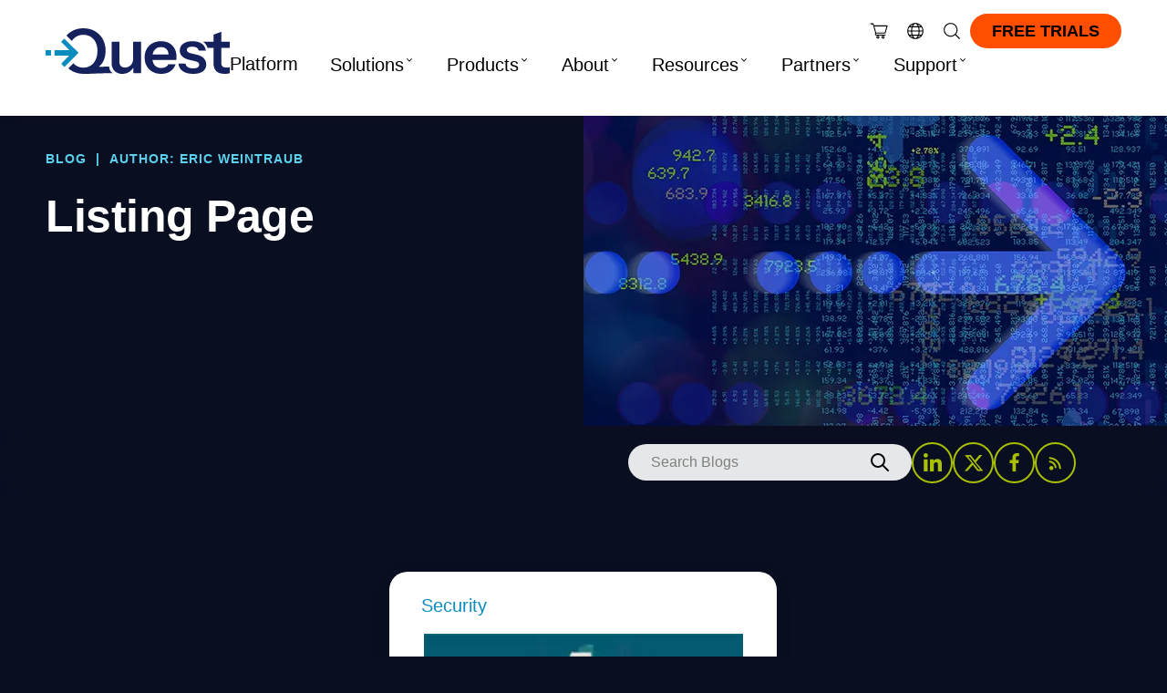

--- FILE ---
content_type: text/css
request_url: https://s38063.pcdn.co/wp-content/themes/oceanwp-child-theme-master/quest-custom-block/assets/css/quest-custom-block.min.css?ver=1769214613
body_size: 18719
content:
@keyframes splide-loading{0%{transform:rotate(0)}to{transform:rotate(1turn)}}.splide__container{position:relative;box-sizing:border-box}.splide__list{margin:0!important;padding:0!important;width:-webkit-max-content;width:max-content;will-change:transform}.splide.is-active .splide__list{display:flex}.splide__pagination{display:inline-flex;align-items:center;width:95%;flex-wrap:wrap;justify-content:center;margin:0}.splide__pagination li{list-style-type:none;display:inline-block;line-height:1;margin:0}.splide{visibility:hidden}.splide,.splide__slide{position:relative;outline:0}.splide__slide{box-sizing:border-box;list-style-type:none!important;margin:0;flex-shrink:0}.splide__slide img{vertical-align:bottom}.splide__slider{position:relative}.splide__spinner{position:absolute;top:0;left:0;right:0;bottom:0;margin:auto;display:inline-block;width:20px;height:20px;border-radius:50%;border:2px solid #999;border-left-color:transparent;animation:splide-loading 1s linear infinite}.splide__track{position:relative;z-index:0;overflow:hidden}.splide--draggable>.splide__track>.splide__list>.splide__slide{-webkit-user-select:none;user-select:none}.splide--fade>.splide__track>.splide__list{display:block}.splide--fade>.splide__track>.splide__list>.splide__slide{position:absolute;top:0;left:0;z-index:0;opacity:0}.splide--fade>.splide__track>.splide__list>.splide__slide.is-active{position:relative;z-index:1;opacity:1}.splide--rtl{direction:rtl}.splide--ttb>.splide__track>.splide__list{display:block}.splide--ttb>.splide__pagination{width:auto}:root{--white:#ffffff;--black:#000000;--bg-grey:#f9f9f9;--dark-grey:#53565A;--cyan:#e3f3f3;--blue:#6c78c7;--color-border:#eff1f1;--color-accent:rgba(170, 170, 170, 0.5);--primary-color:#fb4f14;--secondary-color:#FC5621;--q-orange-hover:#d83a04;--third-color:#ffeee8;--main-hover-color:#e14d43;--heading-green:var(--heading-green);--flag:#303f9f;--btn-text:#fff;--btn-color:var(--primary-color);--btn-color-2:var(--secondary-color);--btn-hover:var(--q-orange-hover);--btn-hover-border:var(--q-orange-hover);--btn-product-hover:rgba(255, 255, 255, 0.1);--link-color:var(--main-hover-color);--link-hover-color:var(--main-hover-color);--focus-outline:var(--main-hover-color);--font-sm:14px;--font-body:16px;--font-lg:18px;--font-xl:20px}html{scroll-behavior:smooth}*{-webkit-box-sizing:border-box;-moz-box-sizing:border-box;box-sizing:border-box}:after,:before{-webkit-box-sizing:border-box;-moz-box-sizing:border-box;box-sizing:border-box}a{color:var(--main-hover-color);text-decoration:none;outline:0!important}a:hover{color:var(--main-hover-color);text-decoration:underline;outline:0!important}a:focus{outline:0!important}a.anchor{position:relative;top:-185px;display:block;height:0;width:0}#qcb-content-wrap{width:100%;max-width:100%}.single.single-post.content-full-width .full-width-box,.single.single-post.has-sidebar.content-right-sidebar{width:100%;position:relative;left:auto;right:auto;transform:none}.page.content-full-width .full-width-box{width:100vw;position:relative;left:50%;right:50%;transform:translateX(-50%)}body.page #wrap #main #content-wrap{padding-bottom:0!important}.bg-white{background-color:var(--white)}.bg-grey{background-color:var(--bg-grey)!important}.bg-blue{background-color:#303f9f;color:#fff}.bg-blue h1,.bg-blue h2,.bg-blue h3,.bg-blue h4{color:#fff!important}.bg-cyan{background-color:#e3f3f3}.bg-cyan h1,.bg-cyan h2,.bg-cyan h3,.bg-cyan h4{color:var(--heading-green)}.bg-dark-grey{background-color:#53565a;color:#fff}.bg-dark-grey h1,.bg-dark-grey h2,.bg-dark-grey h3,.bg-dark-grey h4{color:#fff!important}.checkmark-v3 ul:not(.slick-dots):not(.splide__pagination):not(.vjs-menu-content):not(.dropdown-menu){list-style:none}.checkmark-v3 ul:not(.slick-dots):not(.splide__pagination):not(.vjs-menu-content):not(.dropdown-menu) li{position:relative}.checkmark-v3 ul:not(.slick-dots):not(.splide__pagination):not(.vjs-menu-content):not(.dropdown-menu) li:before{font-family:icomoon!important;content:"\ea01"!important;font-size:22px!important;color:var(--heading-green)!important;background:0 0!important;position:absolute;top:-3px;left:-2px}.has-not-filter-nav .overview-container{margin-bottom:30px}#site-navigation-wrap .dropdown-menu>li>a:focus{outline:0!important}.icon_size_sm{font-size:16px}.icon_size_m{font-size:32px}.icon_size_l{font-size:48px}.icon_size_xl{font-size:64px}.intro-v3{margin-bottom:10px}.txt-v3{margin-bottom:20px;margin-top:0;font-size:16px;line-height:1.6}.txt-v3 p{margin:0 0 10px;padding:0}.txt-v3 p:last-child{margin:0}.txt-v3.intro{margin:0 0 16px}.left-align{text-align:left}.right-align{text-align:right}.centered{text-align:center!important}.centered .intro-v3{margin-left:auto;margin-right:auto}@media (min-width:992px){.centered .intro-v3{width:75%}}.centered .title-v3{margin-left:auto;margin-right:auto}.title-v3{margin:0 0 20px}.title-v3.h2{padding-left:15px;padding-right:15px}#main #content-wrap .site-content .q-custom-block h1:not(.tw-overview-title){color:var(--black);font-size:48px;font-weight:700;line-height:1.25;margin-top:20px!important;margin-bottom:10px!important}#main #content-wrap .site-content .q-custom-block h2{color:var(--black);font-size:39px;font-weight:700;line-height:1.26;margin-top:0!important;margin-bottom:20px!important;padding:0 15px}#main #content-wrap .site-content .q-custom-block h3{color:var(--black);font-size:31px;font-weight:700;line-height:1.26;margin-top:0!important;margin-bottom:20px!important}#main #content-wrap .site-content .q-custom-block h4{color:var(--black);font-size:20px;font-weight:700;line-height:1.2;margin-top:13px!important;margin-bottom:13px!important}@media (min-width:768px){h2.title-v3.left{padding-left:0}}@media (max-width:767px){#main #content-wrap .site-content .q-custom-block h2,#main #content-wrap .site-content .q-custom-block h3{font-size:29px;line-height:1.24}}#home-navigation a{color:#019875;text-decoration:none;background-color:transparent;-webkit-text-decoration-skip:objects}#home-navigation a:hover{color:#014c3b;text-decoration:underline}#home-navigation .container-fluid{width:100%;padding-right:15px;padding-left:15px;margin-right:auto;margin-left:auto}#home-navigation .nav{display:-webkit-box;display:-ms-flexbox;display:flex;-ms-flex-wrap:wrap;flex-wrap:wrap;padding-left:0;margin-bottom:0;list-style:none}#home-navigation .nav-link{display:block;padding:8px 16px}#home-navigation .nav-link:focus,#home-navigation .nav-link:hover{text-decoration:none}#home-navigation .nav-pills .nav-link{border-radius:3px}#home-navigation ul{padding-left:28px;margin-top:0;margin-bottom:16px}#home-navigation .flex-column{-webkit-box-orient:vertical;-webkit-box-direction:normal;-ms-flex-direction:column;flex-direction:column}#home-navigation .justify-content-center{-webkit-box-pack:center;-ms-flex-pack:center;justify-content:center}@media (min-width:576px){#home-navigation .flex-sm-row{-webkit-box-orient:horizontal;-webkit-box-direction:normal;-ms-flex-direction:row;flex-direction:row}}#home-navigation .home-filter-nav{background-image:linear-gradient(87deg,#019875,#009790 53%,#0097a7)}#home-navigation .home-filter-nav a.nav-link{color:#fff;border-radius:0;font-weight:400}#home-navigation .home-filter-nav .nav-link:not(.active):hover{background-color:rgba(255,255,255,.1)}#home-navigation .home-filter-nav-lg a.nav-link{font-size:28px;color:#ccff96;padding:30px 38px}@media (max-width:575.98px){#home-navigation .home-filter-nav-lg a.nav-link{font-size:16px;padding:8px 16px}}.inline-block{display:inline-block!important}.btn{display:inline-block;margin-bottom:0;font-weight:400;text-align:center;vertical-align:middle;touch-action:manipulation;cursor:pointer;background-image:none;border:1px solid transparent;white-space:nowrap;padding:6px 12px;font-size:14px;line-height:1.5;border-radius:1px;-webkit-user-select:none;-moz-user-select:none;-ms-user-select:none;user-select:none}.btn-link:focus,.btn.active.focus,.btn.active:focus,.btn.focus,.btn:active.focus,.btn:active:focus,.btn:focus{outline:0}.btn.focus,.btn:focus,.btn:hover{color:transparent;text-decoration:none}.btn.active,.btn:active{outline:0;background-image:none;box-shadow:inset 0 3px 5px rgba(0,0,0,.125)}.btn-q-orange,.btn-q-outline{color:var(--white)!important;background-color:var(--primary-color);border-color:var(--primary-color)}.btn-q-orange:active,.btn-q-orange:focus,.btn-q-orange:hover,.btn-q-outline:active,.btn-q-outline:focus,.btn-q-outline:hover{color:var(--white)!important;background-color:var(--q-orange-hover);border-color:var(--q-orange-hover)}a.btn{margin-right:20px;text-decoration:none!important}@media (max-width:767px){.btn-block-xs{width:100%;clear:both}.btn-block-xs .btn-qv3,.btn-block-xs .btn-v3,.btn-block-xs.btn-v3{margin:0 0 20px;padding-left:32px;padding-right:32px;text-align:center}}.btn-v3{padding:14px 30px;font-weight:700;font-size:16px;line-height:20px;display:inline-block;margin-right:20px;margin-bottom:20px}.btn-v3:hover{text-decoration:none!important}.btn-v3.btn-default{border:2px solid var(--btn-color);color:#fff;background:var(--btn-color)}.btn-v3.btn-default:hover{background:var(--btn-hover);border:2px solid var(--btn-hover);color:#fff!important}.btn-v3.btn-default-outline{border:2px solid var(--btn-color);color:var(--btn-color)!important;background:0 0}.btn-v3.btn-default-outline:hover{background:var(--btn-color);border:2px solid var(--btn-color);color:#fff!important}.cta-v3{margin-bottom:-20px}button{margin:0;overflow:visible;text-transform:none;-webkit-appearance:button;cursor:pointer}button[disabled]{cursor:default}button:focus{outline:0}.row{margin-left:-15px;margin-right:-15px;padding:0;position:relative}.row:after,.row:before{content:" ";display:table}.row:after{clear:both}.row:last-child{padding-bottom:0}.col-lg-1,.col-lg-10,.col-lg-11,.col-lg-12,.col-lg-2,.col-lg-3,.col-lg-4,.col-lg-5,.col-lg-6,.col-lg-7,.col-lg-8,.col-lg-9,.col-md-1,.col-md-10,.col-md-11,.col-md-12,.col-md-2,.col-md-3,.col-md-4,.col-md-5,.col-md-6,.col-md-7,.col-md-8,.col-md-9,.col-sm-1,.col-sm-10,.col-sm-11,.col-sm-12,.col-sm-2,.col-sm-3,.col-sm-4,.col-sm-5,.col-sm-6,.col-sm-7,.col-sm-8,.col-sm-9,.col-xs-1,.col-xs-10,.col-xs-11,.col-xs-12,.col-xs-2,.col-xs-3,.col-xs-4,.col-xs-5,.col-xs-6,.col-xs-7,.col-xs-8,.col-xs-9{position:relative;min-height:1px;padding-left:15px;padding-right:15px}.col-xs-1,.col-xs-10,.col-xs-11,.col-xs-12,.col-xs-2,.col-xs-3,.col-xs-4,.col-xs-5,.col-xs-6,.col-xs-7,.col-xs-8,.col-xs-9{float:left}.col-xs-1{width:8.33333%}.col-xs-2{width:16.66667%}.col-xs-3{width:25%}.col-xs-4{width:33.33333%}.col-xs-5{width:41.66667%}.col-xs-6{width:50%}.col-xs-7{width:58.33333%}.col-xs-8{width:66.66667%}.col-xs-9{width:75%}.col-xs-10{width:83.33333%}.col-xs-11{width:91.66667%}.col-xs-12{width:100%}@media (min-width:768px){.col-sm-1,.col-sm-10,.col-sm-11,.col-sm-12,.col-sm-2,.col-sm-3,.col-sm-4,.col-sm-5,.col-sm-6,.col-sm-7,.col-sm-8,.col-sm-9{float:left}.col-sm-1{width:8.33333%}.col-sm-2{width:16.66667%}.col-sm-3{width:25%}.col-sm-4{width:33.33333%}.col-sm-5{width:41.66667%}.col-sm-6{width:50%}.col-sm-7{width:58.33333%}.col-sm-8{width:66.66667%}.col-sm-9{width:75%}.col-sm-10{width:83.33333%}.col-sm-11{width:91.66667%}.col-sm-12{width:100%}}@media (min-width:992px){.col-md-1,.col-md-10,.col-md-11,.col-md-12,.col-md-2,.col-md-3,.col-md-4,.col-md-5,.col-md-6,.col-md-7,.col-md-8,.col-md-9{float:left}.col-md-1{width:8.33333%}.col-md-2{width:16.66667%}.col-md-3{width:25%}.col-md-4{width:33.33333%}.col-md-5{width:41.66667%}.col-md-6{width:50%}.col-md-7{width:58.33333%}.col-md-8{width:66.66667%}.col-md-9{width:75%}.col-md-10{width:83.33333%}.col-md-11{width:91.66667%}.col-md-12{width:100%}}.pt-v3{padding-top:50px}.pb-v3{padding-bottom:50px}.p-20{padding:20px!important}.pt-20{padding-top:20px!important}.pt-40{padding-top:40px!important}.pb-20{padding-bottom:20px!important}.pb-30{padding-bottom:30px!important}.pb-40{padding-bottom:40px!important}.mt-20{margin-top:20px!important}.mt-40{margin-top:40px!important}.mb-30{margin-bottom:30px!important}.mb-40{margin-bottom:40px!important}@media (max-width:767px){#right-rail-form label{padding-top:8px;padding-bottom:0}.no-border-xs{border:none!important}.border-t-gray-xs{border-top:1px solid #aaa}.border-b-gray-xs{border-bottom:1px solid #aaa}.center-block-xs{display:block;margin-left:auto;margin-right:auto}.text-center-xs{text-align:center}}.pull-right{float:right!important}#filter-menu{font-size:16px;line-height:1.2;position:relative}#filter-menu .nav-color{background:linear-gradient(87deg,var(--btn-color),var(--btn-color-2) 53%,var(--btn-color-3))}#filter-menu .flex-sm-row{display:flex;flex-direction:row}#filter-menu .nav{display:flex;flex-wrap:wrap;padding:0;margin:0 0 1px 0;list-style:none}#filter-menu .nav li .nav-link{display:block;padding:10px 16px;color:var(--btn-color);text-decoration:none;background-color:transparent}#filter-menu .nav li .nav-link:active,#filter-menu .nav li .nav-link:visited{border:none;outline:0}#filter-menu .nav li .nav-link.active,#filter-menu .nav li .nav-link:active,#filter-menu .nav li .nav-link:focus{background:var(--btn-product-focus);color:#000!important;outline:0!important}#filter-menu .tw-filter-nav .nav-link-label{font-size:16px;font-weight:400;font-style:italic;color:#fff;display:block;padding:8px 16px;min-width:152px}#filter-menu .tw-filter-nav .nav-item a.nav-link{color:#fff;border-radius:0;font-weight:400;text-decoration:none}#filter-menu .tw-filter-nav .nav-item a.nav-link:focus{outline:0}#filter-menu .tw-filter-nav .nav-item:hover:nth-child(n+2){background:var(--btn-product-hover)}@media (max-width:576px){#filter-menu .flex-column{display:flex;flex-direction:column}}#filter-title-box.tw-feature{padding:0;margin:40px 22px 20px}button.components-button.editor-post-publish-button.editor-post-publish-button__button.is-primary,button.editor-post-publish-panel__toggle.components-button.editor-post-publish-button__button.is-primary{display:none}div.editor-post-publish-panel__header-publish-button>button.components-button.editor-post-publish-button.editor-post-publish-button__button.is-primary{display:block}.qacf-val-msg-error{display:flex;align-items:center;justify-content:left}.qacf-val-msg-error .qacf-msg-error-field{font-weight:700}.qacf-val-msg-error .qacf-msg-error-txt{font-weight:700;color:red}.qacf-val-msg-error .icomoon-container{margin-right:10px;display:flex;align-items:center}.qacf-val-msg-error .icomoon-icon{color:red;font-size:32px}.single #main .q-custom-block.blog-v3.single-width-box .splide__pagination{margin:1.5em 0!important}#main #content-wrap .q-custom-block.blog-v3 a{color:#016a9c;text-decoration:none;background-color:transparent}#main #content-wrap .q-custom-block.blog-v3 a:active,#main #content-wrap .q-custom-block.blog-v3 a:hover{outline:0;color:#002537;text-decoration:underline}#main #content-wrap .q-custom-block.blog-v3 a:focus{outline:0!important}#main #content-wrap .q-custom-block.blog-v3 .link-v3-default{color:var(--primary-color);font-size:16px;font-weight:700;display:block}#main #content-wrap .q-custom-block.blog-v3 .link-v3-default:hover{outline:0}#main #content-wrap .q-custom-block.blog-v3 img{border:0;vertical-align:middle}#main #content-wrap .q-custom-block.blog-v3 .img-responsive{display:block;max-width:100%;height:auto;position:absolute}#main #content-wrap .q-custom-block.blog-v3 .hidden{display:none!important}#main #content-wrap .q-custom-block.blog-v3 .splide .splide__slide{box-shadow:0 2px 10px 0 rgba(140,114,80,.11);-webkit-box-shadow:0 2px 10px 0 rgba(140,114,80,.11);background-color:#fff;transition:.3s;color:#00556c}#main #content-wrap .q-custom-block.blog-v3 .splide .splide__slide .blog-img{height:146px;overflow:hidden;background:#eee;position:relative}#main #content-wrap .q-custom-block.blog-v3 .splide .splide__slide .blog-img img{width:100%}#main #content-wrap .q-custom-block.blog-v3 .splide .splide__slide h3{font-size:20px!important;font-weight:700!important;line-height:1.3!important;text-align:left;padding:0 16px!important;margin-top:20px!important;margin-bottom:20px!important}#main #content-wrap .q-custom-block.blog-v3 .splide .splide__slide .blog-description{padding:0 16px;margin:0 0 60px;font-size:16px;font-weight:400;line-height:1.5;text-align:left;color:#162c36}#main #content-wrap .q-custom-block.blog-v3 .splide .splide__slide span{display:block;padding:20px 16px;margin:0;font-size:12px;font-weight:700;line-height:1.67;text-align:left;color:var(--primary-color);position:absolute;bottom:0}#main #content-wrap .q-custom-block.blog-v3 .splide .splide__slide:hover{box-shadow:0 12px 20px 0 rgba(140,114,80,.15);-webkit-box-shadow:0 12px 20px 0 rgba(140,114,80,.15);transform:translateY(-10px);text-decoration:none}#main #content-wrap .q-custom-block.blog-v3 .splide .splide__slide:hover u{border-bottom:2px solid var(--primary-color)}#main #content-wrap .q-custom-block.blog-v3 .splide .splide__slide:hover .blog-overlay{opacity:.25}#main #content-wrap .q-custom-block.blog-v3 .splide .splide__slide u{text-decoration:none}#main #content-wrap .q-custom-block.blog-v3 .splide .splide__slide .blog-overlay{background:#4e4e4e;opacity:.15;width:100%;height:100%;position:absolute;top:0}#main #content-wrap .q-custom-block.blog-v3 .splide .splide__list{display:flex;justify-content:flex-start;width:auto}#main #content-wrap .q-custom-block.blog-v3 .splide.one-slide{visibility:visible}#main #content-wrap .q-custom-block.blog-v3 .splide.one-slide .splide__slide{margin-left:0!important;margin-right:0!important}#main #content-wrap .q-custom-block.blog-v3 .splide.is-static{margin-bottom:-20px}#main #content-wrap .q-custom-block.blog-v3 .splide.is-static .splide__list{transform:translateX(0)!important;justify-content:center}#main #content-wrap .q-custom-block.blog-v3 .splide.is-static .splide__arrows{display:none!important}@media (min-width:768px){#main #content-wrap .q-custom-block.blog-v3 .splide.sm-static{margin-bottom:-20px}#main #content-wrap .q-custom-block.blog-v3 .splide.sm-static .splide__list{transform:translateX(0)!important;justify-content:center}#main #content-wrap .q-custom-block.blog-v3 .splide.sm-static .splide__arrows{display:none!important}}@media (min-width:992px){#main #content-wrap .q-custom-block.blog-v3 .splide.md-static{margin-bottom:-20px}#main #content-wrap .q-custom-block.blog-v3 .splide.md-static .splide__list{transform:translateX(0)!important;justify-content:center}#main #content-wrap .q-custom-block.blog-v3 .splide.md-static .splide__arrows{display:none!important}}@media (min-width:1200px){#main #content-wrap .q-custom-block.blog-v3 .splide.lg-static{margin-bottom:-20px}#main #content-wrap .q-custom-block.blog-v3 .splide.lg-static .splide__list{transform:translateX(0)!important;justify-content:center}#main #content-wrap .q-custom-block.blog-v3 .splide.lg-static .splide__arrows{display:none!important}}@media (min-width:1400px){#main #content-wrap .q-custom-block.blog-v3 .splide.xl-static{margin-bottom:-20px}#main #content-wrap .q-custom-block.blog-v3 .splide.xl-static .splide__list{transform:translateX(0)!important;justify-content:center}#main #content-wrap .q-custom-block.blog-v3 .splide.xl-static .splide__arrows{display:none!important}}@media (min-width:1760px){#main #content-wrap .q-custom-block.blog-v3 .splide.xxl-static{margin-bottom:-20px}#main #content-wrap .q-custom-block.blog-v3 .splide.xxl-static .splide__list{transform:translateX(0)!important;justify-content:center}#main #content-wrap .q-custom-block.blog-v3 .splide.xxl-static .splide__arrows{display:none!important}}#main #content-wrap .q-custom-block.blog-v3 .splide .splide__slide{margin:15px 15px 20px;width:320px}@media (max-width:991px){#main #content-wrap .q-custom-block.blog-v3 .splide .splide__slide{margin-left:1vw;margin-right:1vw}#main #content-wrap .q-custom-block.blog-v3 .splide .splide__slide:first-child{margin-left:15px}#main #content-wrap .q-custom-block.blog-v3 .splide .splide__slide:last-child{margin-right:15px}}@media (max-width:767px){#main #content-wrap .q-custom-block.blog-v3 .splide .splide__slide{width:84vw}}@media (max-width:767px){#main #content-wrap .q-custom-block.blog-v3 .splide.xs-no-offset .splide__slide{padding:0 15px;margin-left:0;margin-right:0;width:100%}}#main #content-wrap .q-custom-block.blog-v3 .splide .splide__arrows .splide__arrow.icomoon-icon{font-size:0;background:0 0;border:0;padding:0 2px}#main #content-wrap .q-custom-block.blog-v3 .splide .splide__arrows .splide__arrow.icomoon-icon:before{font-size:20px;color:var(--primary-color);font-weight:700;opacity:1}#main #content-wrap .q-custom-block.blog-v3 .splide .splide__arrows .splide__arrow.icomoon-icon.is-disabled{pointer-events:none;cursor:default}#main #content-wrap .q-custom-block.blog-v3 .splide .splide__arrows .splide__arrow.icomoon-icon.is-disabled:before{opacity:0}#main #content-wrap .q-custom-block.blog-v3 .splide.splide__inline-arrows .splide__arrows{position:absolute;left:0;width:100%;height:100%;display:flex;justify-content:space-between;align-items:center}#main #content-wrap .q-custom-block.blog-v3 .splide.splide__inline-arrows .splide__arrows .splide__arrow.icomoon-icon:before{font-size:40px}#main #content-wrap .q-custom-block.blog-v3 .splide.splide__page-arrows .splide__arrows{display:flex;align-items:center;justify-content:center}#main #content-wrap .q-custom-block.blog-v3 .splide.splide__page-arrows .splide__arrows .splide__arrow.icomoon-icon{font-size:0;background:0 0;border:0;padding:0 2px}#main #content-wrap .q-custom-block.blog-v3 .splide.splide__page-arrows .splide__arrows .splide__arrow.icomoon-icon:before{font-size:20px;color:var(--primary-color);font-weight:700;opacity:1}#main #content-wrap .q-custom-block.blog-v3 .splide.splide__page-arrows .splide__arrows .splide__arrow.icomoon-icon.is-disabled{pointer-events:none;cursor:default}#main #content-wrap .q-custom-block.blog-v3 .splide.splide__page-arrows .splide__arrows .splide__arrow.icomoon-icon.is-disabled:before{opacity:0}#main #content-wrap .q-custom-block.blog-v3 .splide.splide__page-arrows .splide__arrows .splide__pagination{width:auto}#main #content-wrap .q-custom-block.blog-v3 .splide .splide__pagination__wrap{line-height:0}#main #content-wrap .q-custom-block.blog-v3 .splide .splide__pagination{padding:0}#main #content-wrap .q-custom-block.blog-v3 .splide .splide__pagination li button{border:1px solid var(--primary-color);background-color:transparent;border-radius:50%;margin:4px;height:12px;width:12px;padding:0;vertical-align:top}#main #content-wrap .q-custom-block.blog-v3 .splide .splide__pagination li button.is-active{background-color:var(--primary-color)}#main .q-custom-block.product-cards-v3 h4{margin-top:0!important;margin-bottom:12px!important;font-family:inherit;font-weight:300;font-size:24px;line-height:1.2}#main .q-custom-block.product-cards-v3 p{margin-top:0;margin-bottom:16px}#main .q-custom-block.product-cards-v3 p:nth-last-child(-n+2){margin-bottom:0}#main .q-custom-block.product-cards-v3 sup{position:relative;font-size:75%;line-height:0;vertical-align:baseline;top:8px}#main .q-custom-block.product-cards-v3 a{color:var(--link-color);font-size:14px;text-decoration:none;background-color:transparent;-webkit-text-decoration-skip:objects}#main .q-custom-block.product-cards-v3 a:hover{color:var(--link-hover-color);text-decoration:underline}#main .q-custom-block.product-cards-v3 .card-btn{display:inline-block;font-weight:300;text-align:center;white-space:nowrap;vertical-align:middle;-webkit-user-select:none;-moz-user-select:none;-ms-user-select:none;user-select:none;border:2px solid transparent;padding:6px 12px;font-size:16px;line-height:1.6666;border-radius:3px;transition:color .15s ease-in-out,background-color .15s ease-in-out,border-color .15s ease-in-out,box-shadow .15s ease-in-out}#main .q-custom-block.product-cards-v3 .card-btn:focus,#main .q-custom-block.product-cards-v3 .card-btn:hover{text-decoration:none}#main .q-custom-block.product-cards-v3 .card-btn:focus{outline:0;box-shadow:0 0 0 .2rem var(--focus-outline)}#main .q-custom-block.product-cards-v3 .card-btn:disabled{opacity:.65}#main .q-custom-block.product-cards-v3 .card-btn:not(:disabled):not(.disabled){cursor:pointer}#main .q-custom-block.product-cards-v3 .card-btn.card-btn-secondary{color:var(--btn-text);background-color:var(--btn-color);border-color:var(--btn-color)}#main .q-custom-block.product-cards-v3 .card-btn.card-btn-secondary:hover{color:var(--btn-text);background-color:var(--btn-hover);border-color:var(--btn-hover-border)}#main .q-custom-block.product-cards-v3 .card-btn.card-btn-sm{padding:4px 8px;font-size:14px;line-height:1.5;border-radius:3px}#main .q-custom-block.product-cards-v3 .card{position:relative;display:flex;flex-direction:column;min-width:0;word-wrap:break-word;background-color:#fff;background-clip:border-box;border:1px solid rgba(0,0,0,.125);border-radius:3px}#main .q-custom-block.product-cards-v3 .card .card-body{flex:1 1 auto;padding:20px}#main .q-custom-block.product-cards-v3 .card .card-title{margin-bottom:12px}@media print{#main .q-custom-block.product-cards-v3 a:not(.tw-btn){text-decoration:underline}#main .q-custom-block.product-cards-v3 p{orphans:3;widows:3}#main .q-custom-block.product-cards-v3 .container{min-width:992px!important}}#main .q-custom-block.product-cards-v3 .card-download-item{margin-bottom:16px;height:384px;overflow:hidden;text-align:center;border:1px solid rgba(0,0,0,.125)}#main .q-custom-block.product-cards-v3 .card-download-item:hover{border:1px solid rgba(0,0,0,.175)}#main .q-custom-block.product-cards-v3 .card-download-item .card-body{display:block;flex:none;padding-top:56px;height:328px;overflow:hidden}#main .q-custom-block.product-cards-v3 .card-download-item .card-body>.card-btn{text-transform:uppercase;position:absolute;bottom:8px;left:8px;right:8px}#main .q-custom-block.product-cards-v3 .card-download-item .card-text{display:block;font-size:14px;margin-bottom:16px}#main .q-custom-block.product-cards-v3 .card-download-item .card-text:last-of-type{margin-bottom:5px}#main .q-custom-block.product-cards-v3 .card-download-item .card-flag-new{display:block;line-height:20px;position:absolute;overflow:hidden;top:0;left:0;right:0;background-color:var(--flag);font-size:12px;color:#fff;text-transform:uppercase}#main .q-custom-block.product-cards-v3 sup{font-size:12px!important;vertical-align:super;letter-spacing:-1px}#main .q-custom-block.resources-v3.latest-content-v3 a{color:#016a9c;background-color:transparent}#main .q-custom-block.resources-v3.latest-content-v3 a:hover{color:#002537;text-decoration:underline}#main .q-custom-block.resources-v3.latest-content-v3 a:focus{outline:0!important}#main .q-custom-block.resources-v3.latest-content-v3 a:active,#main .q-custom-block.resources-v3.latest-content-v3 a:hover{outline:0}#main .q-custom-block.resources-v3.latest-content-v3 :focus{outline:0}#main .q-custom-block.resources-v3.latest-content-v3 .hidden{display:none!important}#main .q-custom-block.resources-v3.latest-content-v3 .intro-v3{width:100%}#main .q-custom-block.resources-v3.latest-content-v3 svg:not(:root){overflow:hidden}#main .q-custom-block.resources-v3.latest-content-v3 .bg-svg{height:300px;width:300px;position:absolute}@media (max-width:991px){#main .q-custom-block.resources-v3.latest-content-v3 .bg-svg{display:none}}#main .q-custom-block.resources-v3.latest-content-v3 .bg-svg-dots svg{fill:#6fb7ba;height:100%;width:100%}#main .q-custom-block.resources-v3.latest-content-v3 .splide .splide__list{display:flex;width:auto}#main .q-custom-block.resources-v3.latest-content-v3 .splide .splide__slide{margin:15px 15px 20px;width:320px}@media (max-width:991px){#main .q-custom-block.resources-v3.latest-content-v3 .splide .splide__slide{margin-left:1vw;margin-right:1vw}#main .q-custom-block.resources-v3.latest-content-v3 .splide .splide__slide:first-child{margin-left:15px}#main .q-custom-block.resources-v3.latest-content-v3 .splide .splide__slide:last-child{margin-right:15px}}@media (max-width:767px){#main .q-custom-block.resources-v3.latest-content-v3 .splide .splide__slide{width:84vw}}#main .q-custom-block.resources-v3.latest-content-v3 .splide .splide__arrows .splide__arrow.icomoon-icon{font-size:0;background:0 0;border:0;padding:0 2px}#main .q-custom-block.resources-v3.latest-content-v3 .splide .splide__arrows .splide__arrow.icomoon-icon:before{font-size:20px;color:var(--primary);font-weight:700;opacity:1}#main .q-custom-block.resources-v3.latest-content-v3 .splide .splide__arrows .splide__arrow.icomoon-icon.is-disabled{pointer-events:none;cursor:default}#main .q-custom-block.resources-v3.latest-content-v3 .splide .splide__arrows .splide__arrow.icomoon-icon.is-disabled:before{opacity:0}#main .q-custom-block.resources-v3.latest-content-v3 .splide.splide__page-arrows .splide__arrows{display:flex;align-items:center;justify-content:center}#main .q-custom-block.resources-v3.latest-content-v3 .splide.splide__page-arrows .splide__arrows .splide__arrow.icomoon-icon{font-size:0;background:0 0;border:0;padding:0 2px}#main .q-custom-block.resources-v3.latest-content-v3 .splide.splide__page-arrows .splide__arrows .splide__arrow.icomoon-icon:before{font-size:20px;color:var(--primary);font-weight:700;opacity:1}#main .q-custom-block.resources-v3.latest-content-v3 .splide.splide__page-arrows .splide__arrows .splide__arrow.icomoon-icon.is-disabled{pointer-events:none;cursor:default}#main .q-custom-block.resources-v3.latest-content-v3 .splide.splide__page-arrows .splide__arrows .splide__arrow.icomoon-icon.is-disabled:before{opacity:0}#main .q-custom-block.resources-v3.latest-content-v3 .splide.splide__page-arrows .splide__arrows .splide__pagination{width:auto}#main .q-custom-block.resources-v3.latest-content-v3 .splide .splide__pagination{padding:0}#main .q-custom-block.resources-v3.latest-content-v3 .splide .splide__pagination li button{border:1px solid var(--primary);background-color:transparent;border-radius:50%;margin:4px;height:12px;width:12px;padding:0;vertical-align:top}#main .q-custom-block.resources-v3.latest-content-v3 .splide .splide__pagination li button.is-active{background-color:var(--primary)}#main .q-custom-block.resources-v3.latest-content-v3 .splide__list{margin:0!important;padding:0!important;width:-webkit-max-content;width:max-content;will-change:transform}#main .q-custom-block.resources-v3.latest-content-v3 .splide.is-active .splide__list{display:flex}#main .q-custom-block.resources-v3.latest-content-v3 .splide__pagination{display:inline-flex;align-items:center;width:95%;flex-wrap:wrap;justify-content:center;margin:0}#main .q-custom-block.resources-v3.latest-content-v3 .splide__pagination li{list-style-type:none;display:inline-block;line-height:1;margin:0}#main .q-custom-block.resources-v3.latest-content-v3 .splide{visibility:hidden}#main .q-custom-block.resources-v3.latest-content-v3 .splide,#main .q-custom-block.resources-v3.latest-content-v3 .splide__slide{position:relative;outline:0}#main .q-custom-block.resources-v3.latest-content-v3 .splide__slide{box-sizing:border-box;list-style-type:none!important;margin:0;flex-shrink:0}#main .q-custom-block.resources-v3.latest-content-v3 .splide__track{position:relative;z-index:0;overflow:hidden}#main .q-custom-block.resources-v3.latest-content-v3 .splide--draggable>.splide__track>.splide__list>.splide__slide{-webkit-user-select:none;user-select:none}#main .q-custom-block.resources-v3.latest-content-v3 .link-v3-default{color:var(--primary);font-weight:700;display:block}#main .q-custom-block.resources-v3.latest-content-v3 .link-v3-default:hover{color:var(--link-hover-color);text-decoration:underline}#main .q-custom-block.resources-v3.latest-content-v3 .link-v3-default .icomoon-icon{display:inline-block;vertical-align:text-bottom;padding-left:5px}#main .q-custom-block.resources-v3.latest-content-v3 .splide .splide__slide{padding:30px 15px;box-shadow:0 2px 10px 0 rgba(140,114,80,.11);-webkit-box-shadow:0 2px 10px 0 rgba(140,114,80,.11);background-color:#00556c;transition:.3s;color:#fff}#main .q-custom-block.resources-v3.latest-content-v3 .splide .splide__slide .bg-svg-dots{display:block;position:absolute;height:54px;width:53px;top:15px;right:15px;opacity:.7}#main .q-custom-block.resources-v3.latest-content-v3 .splide .splide__slide .icomoon-container{background-color:var(--primary-color);border-radius:50%;height:33px;width:33px;display:inline-flex;justify-content:center;align-items:center}#main .q-custom-block.resources-v3.latest-content-v3 .splide .splide__slide .icomoon-container .icomoon-icon{font-size:19px;top:-1px;position:relative;left:-1px}#main .q-custom-block.resources-v3.latest-content-v3 .splide .splide__slide .lc-type{font-size:12px;text-transform:uppercase;vertical-align:text-top;margin-left:3px;font-weight:700;font-stretch:normal;font-style:normal;line-height:1.83;letter-spacing:.6px;text-align:left;position:relative}#main .q-custom-block.resources-v3.latest-content-v3 .splide .splide__slide h3{color:#fff!important;font-size:25px!important;font-weight:700!important;font-stretch:normal;font-style:normal;line-height:1.4!important;letter-spacing:normal;text-align:left;margin:16px 0!important}@media (max-width:991px){#main .q-custom-block.resources-v3.latest-content-v3 .splide .splide__slide h3{font-size:18px!important}}#main .q-custom-block.resources-v3.latest-content-v3 .splide .splide__slide u{text-decoration:none}#main .q-custom-block.resources-v3.latest-content-v3 .splide .splide__slide:hover{box-shadow:0 12px 20px 0 rgba(140,114,80,.15);-webkit-box-shadow:0 12px 20px 0 rgba(140,114,80,.15);background-color:#00556c;color:#fff;transform:translateY(-10px);text-decoration:none}#main .q-custom-block.resources-v3.latest-content-v3 .splide .splide__slide:hover u{border-bottom:2px solid var(--primary-color)}#main .q-custom-block.resources-v3.latest-content-v3 .icomoon-container [class*=" icon-"],#main .q-custom-block.resources-v3.latest-content-v3 .icomoon-container [class^=icon-]{font-family:icomoon!important;speak:none;font-style:normal;font-weight:400;font-variant:normal;text-transform:none;line-height:1;font-size:20px;-webkit-font-smoothing:antialiased;-moz-osx-font-smoothing:grayscale}#main .q-custom-block.resources-v3.latest-content-v3 .icon-arrow_back:before{content:"\e92b"}#main .q-custom-block.resources-v3.latest-content-v3 .icon-arrow_forward:before{content:"\e930"}#main .q-custom-block.resources-v3.latest-content-v3 .icon-documents:before{content:"\e9c5"}#main .q-custom-block.resources-v3.latest-content-v3 .icon-file:before{content:"\e9ea"}#main .q-custom-block.resources-v3.latest-content-v3 .icon-text_analytics:before{content:"\ebc9"}#main .q-custom-block.resources-v3.latest-content-v3 .link-v3-default{color:var(--link-color);font-weight:700;display:block}#main .q-custom-block.resources-v3.latest-content-v3 .link-v3-default:hover{color:var(--link-hover-color);text-decoration:underline}#main .q-custom-block.resources-v3.latest-content-v3 .link-v3-default .icomoon-icon{display:inline-block;vertical-align:text-bottom;padding-left:5px}#main .q-custom-block.resources-v3.latest-content-v3 .splide .splide__list{display:flex;width:auto}#main .q-custom-block.resources-v3.latest-content-v3 .splide.one-slide{visibility:visible}#main .q-custom-block.resources-v3.latest-content-v3 .splide.one-slide .splide__slide{margin-left:0!important;margin-right:0!important}#main .q-custom-block.resources-v3.latest-content-v3 .splide.is-static{margin-bottom:-20px}#main .q-custom-block.resources-v3.latest-content-v3 .splide.is-static .splide__list{transform:translateX(0)!important;justify-content:center}#main .q-custom-block.resources-v3.latest-content-v3 .splide.is-static .splide__arrows{display:none!important}@media (min-width:768px){#main .q-custom-block.resources-v3.latest-content-v3 .splide.sm-static{margin-bottom:-20px}#main .q-custom-block.resources-v3.latest-content-v3 .splide.sm-static .splide__list{transform:translateX(0)!important;justify-content:center}#main .q-custom-block.resources-v3.latest-content-v3 .splide.sm-static .splide__arrows{display:none!important}}@media (min-width:992px){#main .q-custom-block.resources-v3.latest-content-v3 .splide.md-static{margin-bottom:-20px}#main .q-custom-block.resources-v3.latest-content-v3 .splide.md-static .splide__list{transform:translateX(0)!important;justify-content:center}#main .q-custom-block.resources-v3.latest-content-v3 .splide.md-static .splide__arrows{display:none!important}}@media (min-width:1200px){#main .q-custom-block.resources-v3.latest-content-v3 .splide.lg-static{margin-bottom:-20px}#main .q-custom-block.resources-v3.latest-content-v3 .splide.lg-static .splide__list{transform:translateX(0)!important;justify-content:center}#main .q-custom-block.resources-v3.latest-content-v3 .splide.lg-static .splide__arrows{display:none!important}}@media (min-width:1400px){#main .q-custom-block.resources-v3.latest-content-v3 .splide.xl-static{margin-bottom:-20px}#main .q-custom-block.resources-v3.latest-content-v3 .splide.xl-static .splide__list{transform:translateX(0)!important;justify-content:center}#main .q-custom-block.resources-v3.latest-content-v3 .splide.xl-static .splide__arrows{display:none!important}}@media (min-width:1760px){#main .q-custom-block.resources-v3.latest-content-v3 .splide.xxl-static{margin-bottom:-20px}#main .q-custom-block.resources-v3.latest-content-v3 .splide.xxl-static .splide__list{transform:translateX(0)!important;justify-content:center}#main .q-custom-block.resources-v3.latest-content-v3 .splide.xxl-static .splide__arrows{display:none!important}}#main .q-custom-block.resources-v3.latest-content-v3 .splide .splide__slide{margin:15px 15px 20px;width:320px}@media (max-width:991px){#main .q-custom-block.resources-v3.latest-content-v3 .splide .splide__slide{margin-left:1vw;margin-right:1vw}#main .q-custom-block.resources-v3.latest-content-v3 .splide .splide__slide:first-child{margin-left:15px}#main .q-custom-block.resources-v3.latest-content-v3 .splide .splide__slide:last-child{margin-right:15px}}@media (max-width:767px){#main .q-custom-block.resources-v3.latest-content-v3 .splide .splide__slide{width:84vw}}#main .q-custom-block.resources-v3.latest-content-v3 .splide .splide__arrows .splide__arrow.icomoon-icon{font-size:0;background:0 0;border:0;padding:0 2px}#main .q-custom-block.resources-v3.latest-content-v3 .splide .splide__arrows .splide__arrow.icomoon-icon:before{font-size:20px;color:var(--primary-color);font-weight:700;opacity:1}#main .q-custom-block.resources-v3.latest-content-v3 .splide .splide__arrows .splide__arrow.icomoon-icon.is-disabled{pointer-events:none;cursor:default}#main .q-custom-block.resources-v3.latest-content-v3 .splide .splide__arrows .splide__arrow.icomoon-icon.is-disabled:before{opacity:0}#main .q-custom-block.resources-v3.latest-content-v3 .splide.splide__page-arrows .splide__arrows{display:flex;align-items:center;justify-content:center}#main .q-custom-block.resources-v3.latest-content-v3 .splide.splide__page-arrows .splide__arrows .splide__arrow.icomoon-icon{font-size:0;background:0 0;border:0;padding:0 2px}#main .q-custom-block.resources-v3.latest-content-v3 .splide.splide__page-arrows .splide__arrows .splide__arrow.icomoon-icon:before{font-size:20px;color:var(--primary-color);font-weight:700;opacity:1}#main .q-custom-block.resources-v3.latest-content-v3 .splide.splide__page-arrows .splide__arrows .splide__arrow.icomoon-icon.is-disabled{pointer-events:none;cursor:default}#main .q-custom-block.resources-v3.latest-content-v3 .splide.splide__page-arrows .splide__arrows .splide__arrow.icomoon-icon.is-disabled:before{opacity:0}#main .q-custom-block.resources-v3.latest-content-v3 .splide.splide__page-arrows .splide__arrows .splide__pagination{width:auto}#main .q-custom-block.resources-v3.latest-content-v3 .splide .splide__pagination{padding:0}#main .q-custom-block.resources-v3.latest-content-v3 .splide .splide__pagination li button{border:1px solid var(--primary-color);background-color:transparent;border-radius:50%;margin:4px;height:12px;width:12px;padding:0;vertical-align:top}#main .q-custom-block.resources-v3.latest-content-v3 .splide .splide__pagination li button.is-active{background-color:var(--primary-color)}#main .q-custom-block.features2col.features-v3 .container{width:1200px;max-width:100%;margin:0 auto}#main .q-custom-block.features2col.features-v3 .clearfix:after,#main .q-custom-block.features2col.features-v3 .clearfix:before{content:" ";display:table}#main .q-custom-block.features2col.features-v3 .clearfix:after{clear:both}@media (max-width:767px){#main .q-custom-block.features2col.features-v3 .hidden-xs{display:none!important}}#main .q-custom-block.features2col.features-v3 .left.title-v3{padding:0!important}#main .q-custom-block.features2col.features-v3 .small-v3.txt-v3{font-size:16px}#main .q-custom-block.features2col.features-v3 .txt-v3{font-size:20px;line-height:1.5}#main .q-custom-block.features2col.features-v3 .txt-v3 p{margin-bottom:10px}@media (max-width:767px){#main .q-custom-block.features2col.features-v3 h4{font-size:16px;line-height:1.5}#main .q-custom-block.features2col.features-v3 .txt-v3,#main .q-custom-block.features2col.features-v3 .txt-v3 p{font-size:18px;line-height:1.44}}#main .q-custom-block.features2col.features-v3 .link-v3-default{color:var(--tw-btn-hover);font-weight:700;display:block}#main .q-custom-block.features2col.features-v3 .link-v3-default:hover{color:var(--tw-btn-hover);text-decoration:underline}#main .q-custom-block.features2col.features-v3 .link-v3-default .icomoon-icon{display:inline-block;vertical-align:text-bottom;padding-left:5px}#main .q-custom-block.features2col.features-v3 .feature-box{display:flex;justify-content:normal}#main .q-custom-block.features2col.features-v3 .icon-text-v3{font-family:"Noto Sans",sans-serif!important}#main .q-custom-block.features2col.features-v3 .icon-text-v3 .col-xs-12{margin-top:60px}#main .q-custom-block.features2col.features-v3 .icon-text-v3 .link-v3-default{position:relative}#main .q-custom-block.features2col.features-v3 .icon-text-v3 .link-v3-default .icon-arrow_forward{position:absolute;bottom:-1px}#main .q-custom-block.features2col.features-v3 .icon-text-v3 .col-xs-12{margin-top:60px}#main .q-custom-block.features2col.features-v3 .icon-text-v3 .link-v3-default{position:relative}#main .q-custom-block.features2col.features-v3 .icon-text-v3 .link-v3-default .icon-arrow_forward{position:absolute;bottom:-1px}#main .q-custom-block.features2col.features-v3 .icon-2-col .features-icons{display:table-cell;vertical-align:top;margin-right:15px}#main .q-custom-block.features2col.features-v3 .icon-2-col .features-text{max-width:90%}#main .q-custom-block.features2col.features-v3 .icon-2-col .features-text *{text-align:left!important}#main .q-custom-block.features2col.features-v3 .icon-2-col .features-text h4{margin:0 0 13px!important}#main .q-custom-block.features2col.features-v3 .icon-2-col .row{display:flex;justify-content:start;flex-wrap:wrap;flex-direction:row}#main .q-custom-block.features2col.features-v3 .icon-3-col .row{display:flex;justify-content:start;flex-wrap:wrap;flex-direction:row}#main .q-custom-block.features2col.features-v3 .icon-3-col.left .row{justify-content:flex-start}#main .q-custom-block.features2col.features-v3 .feature-bullets li.col-xs-12{padding-left:5px;margin-top:10px;text-align:left}#main .q-custom-block.features2col.features-v3 .feature-bullets li.col-xs-12 *{text-align:left!important}#main .q-custom-block.features2col.features-v3 .feature-bullets li.col-xs-12 h4{margin-bottom:0}#main .q-custom-block.features2col.features-v3 .feature-bullets li.col-xs-12 .txt-v3{margin-top:13px;padding-right:10px}#main .q-custom-block.features2col.features-v3 .feature-bullets.checkmark li:before,#main .q-custom-block.features2col.features-v3 .feature-bullets.checkmark-v3 li:before{top:9px!important;left:-20px!important}#main .q-custom-block.features2col.features-v3 .link-v3-default{color:var(--primary-color);font-weight:700;display:block}#main .q-custom-block.features2col.features-v3 .link-v3-default:hover{color:var(--secondary-color);text-decoration:underline}#main .q-custom-block.features2col.features-v3 .link-v3-default .icomoon-icon{display:inline-block;vertical-align:text-bottom;padding-left:5px}@media (max-width:767px){#main .q-custom-block.features2col.features-v3 .intro-v3.txt-v3{text-align:center}}#main .q-custom-block.features2col.features-v3 .intro-v3{width:100%}#main .q-custom-block.features2col.features-v3 .intro-v3.txt-v3 ul{list-style:none!important;padding-left:15px;list-style:none;font-size:16px;line-height:1.5;margin:0 0 10px;text-align:left!important}#main .q-custom-block.features2col.features-v3 .intro-v3.txt-v3 ul li{padding:0 0 15px 22px;position:relative}#main .q-custom-block.features2col.features-v3 .intro-v3.txt-v3 ul li:before{font-family:icomoon!important;content:"\ea01"!important;color:#00556c!important;display:inline-block;width:7px;height:7px;margin-right:15px;font-size:22px;position:absolute;top:-3px;left:-2px}#main .q-custom-block.features3col.features-v3 .container{width:1200px;max-width:100%;margin:0 auto}#main .q-custom-block.features3col.features-v3 .clearfix:after,#main .q-custom-block.features3col.features-v3 .clearfix:before{content:" ";display:table}#main .q-custom-block.features3col.features-v3 .clearfix:after{clear:both}#main .q-custom-block.features3col.features-v3 .visible-sm{display:none!important}@media (min-width:768px) and (max-width:991px){#main .q-custom-block.features3col.features-v3 .visible-sm{display:block!important}}@media (max-width:767px){#main .q-custom-block.features3col.features-v3 .hidden-xs{display:none!important}}@media (min-width:768px) and (max-width:991px){#main .q-custom-block.features3col.features-v3 .hidden-sm{display:none!important}}#main .q-custom-block.features3col.features-v3 .left.title-v3{padding:0!important}#main .q-custom-block.features3col.features-v3 .small-v3.txt-v3{font-size:16px}#main .q-custom-block.features3col.features-v3 .txt-v3{font-size:20px;line-height:1.5}#main .q-custom-block.features3col.features-v3 .txt-v3 p{margin-bottom:10px}@media (max-width:767px){#main .q-custom-block.features3col.features-v3 h4{font-size:16px;line-height:1.5}#main .q-custom-block.features3col.features-v3 .txt-v3{font-size:18px;line-height:1.44}#main .q-custom-block.features3col.features-v3 .intro-v3.txt-v3{text-align:center}}#main .q-custom-block.features3col.features-v3 .link-v3-default{color:var(--tw-green-0);font-weight:700;display:block}#main .q-custom-block.features3col.features-v3 .link-v3-default:hover{color:var(--tw-green-0);text-decoration:underline}#main .q-custom-block.features3col.features-v3 .icon-text-v3{font-family:"Noto Sans",sans-serif!important}#main .q-custom-block.features3col.features-v3 .link-v3-default .icomoon-icon{display:inline-block;vertical-align:text-bottom;padding-left:5px}#main .q-custom-block.features3col.features-v3 .icon-text-v3 .col-xs-12{margin-top:60px}#main .q-custom-block.features3col.features-v3 .icon-text-v3 .link-v3-default{position:relative}#main .q-custom-block.features3col.features-v3 .icon-text-v3 .link-v3-default .icon-arrow_forward{position:absolute;bottom:-1px}#main .q-custom-block.features3col.features-v3 .icon-3-col .row{display:flex;justify-content:center;flex-wrap:wrap}#main .q-custom-block.features3col.features-v3 .icon-3-col.left .row{justify-content:flex-start}#main .q-custom-block.features3col.features-v3 .link-v3-default{color:var(--tw-green-0);font-weight:700;display:block}#main .q-custom-block.features3col.features-v3 .link-v3-default:hover{color:var(--tw-btn-hover);text-decoration:underline}#main .q-custom-block.features3col.features-v3 .link-v3-default .icomoon-icon{display:inline-block;vertical-align:text-bottom;padding-left:5px}#main .q-custom-block.features3col.features-v3 .intro-v3{width:100%}#main .q-custom-block.features3col.features-v3 .intro-v3.txt-v3 ul{list-style:none!important;padding-left:15px;list-style:none;font-size:16px;line-height:1.5;margin:0 0 10px;text-align:left!important}#main .q-custom-block.features3col.features-v3 .intro-v3.txt-v3 ul li{padding:0 0 15px 22px;position:relative}#main .q-custom-block.features3col.features-v3 .intro-v3.txt-v3 ul li:before{font-family:icomoon!important;content:"\ea01"!important;color:#00556c!important;display:inline-block;width:7px;height:7px;margin-right:15px;font-size:22px;position:absolute;top:-3px;left:-2px}.single-post #main .q-custom-block.features2col.features-v3 h4,.single-post #main .q-custom-block.features3col.features-v3 h4{padding:0}.single-post #main .q-custom-block.features2col.features-v3 .txt-v3 p,.single-post #main .q-custom-block.features3col.features-v3 .txt-v3 p{padding:0}#main #inner-nav.q-custom-block.zambi-v3{border-top:1px solid var(--color-border);border-bottom:1px solid var(--color-border);font-size:16px;font-weight:700;font-stretch:normal;font-style:normal;line-height:1.5;letter-spacing:normal;color:var(--dark-grey);background:var(--white);position:relative;padding:20px 0}@media (max-width:991px){#main #inner-nav.q-custom-block.zambi-v3{padding:0;z-index:9999}#main #inner-nav.q-custom-block.zambi-v3 .container{padding-top:10px}}#main #inner-nav.q-custom-block.zambi-v3>div{padding:20px 0}#main #inner-nav.q-custom-block.zambi-v3 ul{list-style:none;padding:0;margin:0}#main #inner-nav.q-custom-block.zambi-v3 ul.zambi-v3-links{padding-top:12px}#main #inner-nav.q-custom-block.zambi-v3 ul.zambi-v3-links li{display:inline-block;margin-right:30px}#main #inner-nav.q-custom-block.zambi-v3 ul.zambi-v3-links li a{color:var(--dark-grey);outline:0!important;text-decoration:none}#main #inner-nav.q-custom-block.zambi-v3 ul.zambi-v3-cta li{display:inline-block}#main #inner-nav.q-custom-block.zambi-v3 ul.zambi-v3-cta li:last-child a{margin-right:0}#main #inner-nav.q-custom-block.zambi-v3 .nav-title{float:left;font-size:16px!important;line-height:1.3!important;text-align:left;color:var(--primary-color)!important;margin-right:40px!important}@media (max-width:991px){#main #inner-nav.q-custom-block.zambi-v3 .nav-title{display:none}}#main #inner-nav.q-custom-block.zambi-v3 .nav-mobile{display:none}@media (max-width:991px){#main #inner-nav.q-custom-block.zambi-v3 .nav-mobile{display:block;text-align:center;padding:0 45px}#main #inner-nav.q-custom-block.zambi-v3 .nav-mobile h3{font-size:25px;color:var(--dark-grey)}#main #inner-nav.q-custom-block.zambi-v3 .nav-mobile .zambi-v3-arrow{position:absolute;height:30px;width:30px;right:21px;z-index:99;display:block;cursor:pointer}#main #inner-nav.q-custom-block.zambi-v3 .nav-mobile .zambi-v3-arrow .icomoon-icon{font-size:30px;color:var(--tw-green-0);font-weight:700}#main #inner-nav.q-custom-block.zambi-v3 .nav-mobile .zambi-v3-arrow.open .icomoon-icon:before{content:"\e977"}}@media (max-width:767px){#main #inner-nav.q-custom-block.zambi-v3 .nav-mobile h3{font-size:18px}}@media (min-width:992px){#main #inner-nav.q-custom-block.zambi-v3 .nav-items-container{display:-webkit-box;display:-ms-flexbox;display:flex;-webkit-box-align:center;-ms-flex-align:center;align-items:center}#main #inner-nav.q-custom-block.zambi-v3 .nav-items-container .nav-title{font-size:16px;margin-bottom:0;padding-top:0}#main #inner-nav.q-custom-block.zambi-v3 .nav-items-container .zambi-v3-links{padding-top:0;flex:1 1 auto;white-space:nowrap}#main #inner-nav.q-custom-block.zambi-v3 .nav-items-container .zambi-v3-cta{white-space:nowrap}#main #inner-nav.q-custom-block.zambi-v3 .nav-items-container .zambi-v3-cta .btn-v3{margin-bottom:0}#main #inner-nav.q-custom-block.zambi-v3 .nav-items-container .zambi-v3-cta .dropdown-menu{white-space:normal;margin-top:0;margin-left:0}}@media (max-width:991px){#main #inner-nav.q-custom-block.zambi-v3 .nav-items-container{visibility:hidden;opacity:0;transition:visibility .5s linear,opacity .5s linear;background:var(--white);position:absolute;width:100%;left:0;box-shadow:0 -1px 5px var(--color-accent);z-index:9}#main #inner-nav.q-custom-block.zambi-v3 .nav-items-container ul{width:100%;padding-bottom:12px}#main #inner-nav.q-custom-block.zambi-v3 .nav-items-container ul.zambi-v3-links li{display:block}#main #inner-nav.q-custom-block.zambi-v3 .nav-items-container ul.zambi-v3-links li a{padding:10px 30px;display:block}#main #inner-nav.q-custom-block.zambi-v3 .nav-items-container ul.zambi-v3-cta{display:none}#main #inner-nav.q-custom-block.zambi-v3 .nav-items-container.open{visibility:visible;opacity:1;z-index:9999;background:var(--white)}}#main .q-custom-block.zig-zag-v3.zz-single .btn-tw-link{color:var(--tw-green-0);font-weight:400;font-size:16px;margin-top:15px;padding:0;background:0 0;border:none}#main .q-custom-block.zig-zag-v3.zz-single body.tw-modal-open{overflow:hidden!important;overflow-y:hidden!important}#main .q-custom-block.zig-zag-v3.zz-single .tw-modal-overlay{position:fixed;top:0;left:0;right:0;bottom:0;background-color:rgba(0,0,0,.4);z-index:9999;display:none}#main .q-custom-block.zig-zag-v3.zz-single .tw-modal{position:fixed;top:50%;left:50%;transform:translate(-50%,-50%);width:640px;max-width:640px;background-color:#fff;box-shadow:0 0 6px rgba(0,0,0,.4);z-index:10000;overflow:hidden}#main .q-custom-block.zig-zag-v3.zz-single .tw-modal .tw-modal-header{display:flex;justify-content:space-between;align-items:center;padding:5px 15px;margin-bottom:16px;border-bottom:1px solid #e9ecef}#main .q-custom-block.zig-zag-v3.zz-single .tw-modal .tw-modal-header .tw-modal-title{margin:0;font-size:18px}#main .q-custom-block.zig-zag-v3.zz-single .tw-modal .tw-modal-header .tw-close{cursor:pointer;font-size:24px;font-weight:700;color:#ccc}#main .q-custom-block.zig-zag-v3.zz-single .tw-modal .tw-modal-header .tw-close:hover{color:#aaa}#main .q-custom-block.zig-zag-v3.zz-single .tw-modal .tw-video{position:relative;height:100%;padding-bottom:56.25%}#main .q-custom-block.zig-zag-v3.zz-single .tw-modal .tw-video img{display:block!important;max-width:100%;height:100%;width:640px}#main .q-custom-block.zig-zag-v3.zz-single .tw-modal .tw-video video{position:absolute;top:0;left:0;width:100%;height:100%;object-fit:cover}#main .q-custom-block.zig-zag-v3.zz-single .tw-modal .tw-modal-footer{margin:16px 0 5px;padding:16px 15px 0;border-top:1px solid #e9ecef;text-align:right}#main .q-custom-block.zig-zag-v3.zz-single .tw-modal .tw-modal-footer .btn-close{cursor:pointer;font-size:14px;font-weight:400;text-transform:uppercase}#main .q-custom-block.zig-zag-v3.zz-single .tw-modal .tw-modal-footer .btn-close:hover{text-decoration:none}@media (max-width:991px){#main .q-custom-block.zig-zag-v3.zz-single .btn-tw-link{margin:15px auto 0 auto;display:block}#main .q-custom-block.zig-zag-v3.zz-single .tw-modal{width:90%}}@media (max-width:767px){#main .q-custom-block.zig-zag-v3.zz-single .tw-modal{width:100%}}.has-overview-block #main #content-wrap{padding-top:79px!important}@media (max-width:960px){.has-overview-block #main #content-wrap{padding-top:64px!important}}#main #overview.q-custom-block.inner-page-hero{padding-top:70px;padding-bottom:80px}#main #overview.q-custom-block.inner-page-hero :focus{outline:0}#main #overview.q-custom-block.inner-page-hero a:active,#main #overview.q-custom-block.inner-page-hero a:hover{outline:0}#main #overview.q-custom-block.inner-page-hero .container{margin-right:auto;margin-left:auto;padding-left:15px;padding-right:15px}#main #overview.q-custom-block.inner-page-hero .container:after,#main #overview.q-custom-block.inner-page-hero .container:before{content:" ";display:table}#main #overview.q-custom-block.inner-page-hero .container:after{clear:both}@media (min-width:768px){#main #overview.q-custom-block.inner-page-hero .container{width:750px}}@media (min-width:992px){#main #overview.q-custom-block.inner-page-hero .container{width:970px}}@media (min-width:1200px){#main #overview.q-custom-block.inner-page-hero .container{width:1170px}}@media (max-width:991px){#main #overview.q-custom-block.inner-page-hero .container{width:100%}}#main #overview.q-custom-block.inner-page-hero.bg-blue h1{color:#fff!important}#main #overview.q-custom-block.inner-page-hero.bg-cyan h1,#main #overview.q-custom-block.inner-page-hero.bg-grey h1,#main #overview.q-custom-block.inner-page-hero.bg-white h1{color:#1c1f2a!important;font-size:48px!important;margin:10px 0!important}@media (max-width:767px){#main #overview.q-custom-block.inner-page-hero.bg-cyan h1,#main #overview.q-custom-block.inner-page-hero.bg-grey h1,#main #overview.q-custom-block.inner-page-hero.bg-white h1{font-size:36px!important;line-height:1.22!important}}#main #overview.q-custom-block.inner-page-hero .txt-v3{margin-bottom:20px;margin-top:0;font-size:20px;line-height:1.5}@media (max-width:767px){#main #overview.q-custom-block.inner-page-hero .txt-v3{font-size:18px;line-height:1.44}}#main #overview.q-custom-block.inner-page-hero .row{margin-left:-15px;margin-right:-15px;display:flex;align-items:center}@media (max-width:991px){#main #overview.q-custom-block.inner-page-hero .row{flex-wrap:wrap}}#main #overview.q-custom-block.inner-page-hero .hero-txt{z-index:2}@media (min-width:991px){#main #overview.q-custom-block.inner-page-hero .hero-txt{padding-right:55px}}#main #overview.q-custom-block.inner-page-hero .hero-content-wrapper .txt-v3{margin-bottom:0}#main #overview.q-custom-block.inner-page-hero .hero-graphic{margin-top:32px;padding-left:0}@media (max-width:991px){#main #overview.q-custom-block.inner-page-hero .hero-graphic{padding-left:15px}}#main #overview.q-custom-block.inner-page-hero .hero-graphic .hg-img{max-width:100%;margin:auto;display:block}#main #overview.q-custom-block.inner-page-hero .cta-v3{margin-top:36px}@media (max-width:991px){#main #overview.q-custom-block.inner-page-hero .cta-v3{text-align:center}}#main #overview.q-custom-block.inner-page-hero .media-container{max-width:570px;margin:0 auto;box-sizing:content-box;position:relative}@media (max-width:992px){#main #overview.q-custom-block.inner-page-hero .media-container{display:block;margin:0 auto 30px auto}}#main #overview.q-custom-block.inner-page-hero .media-container img{vertical-align:middle;border:0;width:570px;max-width:100%;height:320px;max-height:100%;pointer-events:none}#main #overview.q-custom-block.inner-page-hero .media-container~img{position:absolute!important;top:0!important}#main #overview.q-custom-block.inner-page-hero .media-container .icomoon-container{top:50%;left:50%;margin-left:-35px;margin-top:-35px;width:70px;height:70px;line-height:74px;border:none;border-radius:50%;font-size:38px;position:absolute;background:var(--primary-color);cursor:pointer;color:#fff;transition:border-color .4s,outline .4s,background-color .4s;text-align:center;pointer-events:none}#main #overview.q-custom-block.inner-page-hero .media-container .icomoon-container .icon-play_arrow{font-size:inherit}#main #overview.q-custom-block.inner-page-hero .media-container:hover .icomoon-container{background:var(--q-orange-hover)}#main #overview.q-custom-block.inner-page-hero video{width:570px;max-width:100%;height:320px;max-height:320px;object-fit:cover}.single-post #main .q-no-sidebar .q-custom-block.promo-block.contact-v3{position:relative;padding:0 20px}.single-post #main .q-with-sidebar .q-custom-block.promo-block.contact-v3{position:relative;padding:20px 0}#main .q-custom-block.promo-block.contact-v3{position:relative}#main .q-custom-block.promo-block.contact-v3 .container{max-width:100%;margin-right:auto;margin-left:auto;padding-left:15px;padding-right:15px}#main .q-custom-block.promo-block.contact-v3 .container:after,#main .q-custom-block.promo-block.contact-v3 .container:before{content:" ";display:table}#main .q-custom-block.promo-block.contact-v3 .container:after{clear:both}#main .q-custom-block.promo-block.contact-v3 .container a{outline:0}#main .q-custom-block.promo-block.contact-v3 .container a:active,#main .q-custom-block.promo-block.contact-v3 .container a:hover{outline:0;color:#fff!important}#main .q-custom-block.promo-block.contact-v3 .container svg:not(:root){overflow:hidden}#main .q-custom-block.promo-block.contact-v3 .container:focus{outline:0!important}#main .q-custom-block.promo-block.contact-v3 .container h2{padding:0!important}#main .q-custom-block.promo-block.contact-v3 .container .intro-v3{width:100%}#main .q-custom-block.promo-block.contact-v3 .container .intro-v3.txt-v3 li,#main .q-custom-block.promo-block.contact-v3 .container .intro-v3.txt-v3 ul{text-align:left}#main .q-custom-block.promo-block.contact-v3 .container .cta-v3.left{text-align:left}#main .q-custom-block.promo-block.contact-v3 .container .cta-v3.center{text-align:center}@media (min-width:768px){#main .q-custom-block.promo-block.contact-v3 .container{width:750px}}@media (max-width:991px){#main .q-custom-block.promo-block.contact-v3 .container{width:100%}}@media (min-width:992px){#main .q-custom-block.promo-block.contact-v3 .container{width:970px}}@media (min-width:1200px){#main .q-custom-block.promo-block.contact-v3 .container{width:1170px;z-index:1;position:relative}}#main .q-custom-block.promo-block.contact-v3 .container .contact-info{padding:50px 80px;position:relative;z-index:1}@media (max-width:991px){#main .q-custom-block.promo-block.contact-v3 .container .contact-info{padding:30px 17px 40px}}#main .q-custom-block.promo-block.contact-v3 .container .contact-info .txt-v3{font-size:20px;line-height:1.5;margin:0 auto 36px}#main .q-custom-block.promo-block.contact-v3 .container .contact-info .txt-v3 p{margin:0 0 36px}@media (max-width:767px){#main .q-custom-block.promo-block.contact-v3 .container .contact-info h2{font-size:29px;line-height:1.24}#main .q-custom-block.promo-block.contact-v3 .container .contact-info .txt-v3{font-size:18px;line-height:1.44}}#main .q-custom-block.promo-block.contact-v3 .container .bg-svg{height:300px;width:300px;position:absolute}@media (max-width:991px){#main .q-custom-block.promo-block.contact-v3 .container .bg-svg{display:none}}#main .q-custom-block.promo-block.contact-v3 .container .bg-svg-left{left:0}#main .q-custom-block.promo-block.contact-v3 .container .bg-svg-right{right:0}#main .q-custom-block.promo-block.contact-v3 .container .bg-svg-dots svg{fill:#6fb7ba;height:100%;width:100%}@media (min-width:768px){#main .q-custom-block.promo-block.contact-v3 .container .centered .btn-v3{margin-left:10px;margin-right:10px}}#main .q-custom-block.promo-block.contact-v3 .container .bg-svg{height:180px;width:180px;opacity:.4}#main .q-custom-block.promo-block.contact-v3 .container .bg-svg-left{bottom:-30px;left:-70px}#main .q-custom-block.promo-block.contact-v3 .container .bg-svg-right{top:-30px;right:-50px}.single-post #main .q-custom-block.promo-block.contact-v3 .container{width:100%;max-width:100%;padding:0}.single-post #main .q-custom-block.promo-block.contact-v3 .txt-v3 p{padding:0}.page #main .q-custom-block.youtube-vid-block .youtube-wrapper{display:block;margin:0 auto;max-width:570px;max-height:320px;height:320px;text-align:center}.page #main .q-custom-block.youtube-vid-block iframe{width:100%;height:100%}.single-post #main .q-custom-block.youtube-vid-block,.single-product-post #main .q-custom-block.youtube-vid-block{margin:35px auto;padding-left:0;padding-right:0}.single-post #main .q-custom-block.youtube-vid-block .container,.single-product-post #main .q-custom-block.youtube-vid-block .container{position:relative;width:100%;max-width:100%!important;min-height:300px;text-align:center;margin:0 auto;padding:0 20px}.single-post #main .q-custom-block.youtube-vid-block .container .youtube-wrapper,.single-product-post #main .q-custom-block.youtube-vid-block .container .youtube-wrapper{position:relative;padding-bottom:56.25%;height:0;overflow:hidden;max-width:100%}.single-post #main .q-custom-block.youtube-vid-block .container .youtube-wrapper iframe,.single-product-post #main .q-custom-block.youtube-vid-block .container .youtube-wrapper iframe{position:absolute;top:0;left:0;width:100%;height:100%}#main .q-custom-block.related-products-v3 a{color:#016a9c;background-color:transparent}#main .q-custom-block.related-products-v3 a:hover{color:#002537;text-decoration:underline}#main .q-custom-block.related-products-v3 a:focus{outline:0!important}#main .q-custom-block.related-products-v3 a:active,#main .q-custom-block.related-products-v3 a:hover{outline:0;text-decoration:none}#main .q-custom-block.related-products-v3 .hidden{display:none!important}#main .q-custom-block.related-products-v3 svg:not(:root){overflow:hidden}#main .q-custom-block.related-products-v3 .bg-grey{background-color:#f9f9f9}#main .q-custom-block.related-products-v3 .bg-svg{height:300px;width:300px;position:absolute}@media (max-width:991px){#main .q-custom-block.related-products-v3 .bg-svg{display:none}}#main .q-custom-block.related-products-v3 .bg-svg-dots svg{fill:#6fb7ba;height:100%;width:100%}#main .q-custom-block.related-products-v3 .splide .splide__list{display:flex;width:auto}#main .q-custom-block.related-products-v3 .splide .splide__list .splide__slide{margin:15px 15px 20px;width:320px;text-decoration:none}@media (max-width:991px){#main .q-custom-block.related-products-v3 .splide .splide__list .splide__slide{margin-left:1vw;margin-right:1vw}#main .q-custom-block.related-products-v3 .splide .splide__list .splide__slide:first-child{margin-left:15px}#main .q-custom-block.related-products-v3 .splide .splide__list .splide__slide:last-child{margin-right:15px}}#main .q-custom-block.related-products-v3 .splide .splide__pagination li button{border:1px solid var(--primary-color);background-color:transparent;border-radius:50%;margin:4px;height:12px;width:12px;padding:0;vertical-align:top}#main .q-custom-block.related-products-v3 .splide .splide__pagination li button.is-active{background-color:var(--primary-color)}#main .q-custom-block.related-products-v3 .link-v3-default{color:var(--primary-color);font-weight:700;display:block}#main .q-custom-block.related-products-v3 .link-v3-default:hover{color:var(--btn-hover);text-decoration:underline}#main .q-custom-block.related-products-v3 .link-v3-default .icomoon-icon{display:inline-block;vertical-align:text-bottom;padding-left:5px}#main .q-custom-block.related-products-v3 .splide .splide__slide{padding:30px 15px;box-shadow:0 2px 10px 0 rgba(140,114,80,.11);-webkit-box-shadow:0 2px 10px 0 rgba(140,114,80,.11);background-color:#fff;transition:.3s;position:relative;display:block}#main .q-custom-block.related-products-v3 .splide .splide__slide .bg-svg-dots{display:block;position:absolute;height:54px;width:53px;top:15px;right:15px;opacity:.5}#main .q-custom-block.related-products-v3 .splide .splide__slide h3{font-size:20px!important;font-weight:700!important;font-stretch:normal;font-style:normal;line-height:1.4!important;letter-spacing:normal;text-align:left;margin:0 0 16px!important}@media (max-width:991px){#main .q-custom-block.related-products-v3 .splide .splide__slide h3{font-size:18px!important}}#main .q-custom-block.related-products-v3 .splide .splide__slide .product-txt{color:#53565a;font-size:16px!important}#main .q-custom-block.related-products-v3 .splide .splide__slide .product-tile{padding-bottom:20px}#main .q-custom-block.related-products-v3 .splide .splide__slide .link-v3-default{position:absolute;bottom:10px;right:10px;font-size:14px}#main .q-custom-block.related-products-v3 .splide .splide__slide u{text-decoration:none}#main .q-custom-block.related-products-v3 .splide .splide__slide:hover{box-shadow:0 12px 20px 0 rgba(140,114,80,.15);-webkit-box-shadow:0 12px 20px 0 rgba(140,114,80,.15);transform:translateY(-10px);text-decoration:none}#main .q-custom-block.related-products-v3 .splide .splide__slide:hover u{border-bottom:2px solid var(--primary-color)}#main .q-custom-block.related-products-v3 .splide.one-slide{visibility:visible}#main .q-custom-block.related-products-v3 .splide.one-slide .splide__slide{margin-left:0!important;margin-right:0!important}#main .q-custom-block.related-products-v3 .splide.is-static{margin-bottom:-20px}#main .q-custom-block.related-products-v3 .splide.is-static .splide__list{transform:translateX(0)!important;justify-content:center}#main .q-custom-block.related-products-v3 .splide.is-static .splide__arrows{display:none!important}#main .q-custom-block.related-products-v3 .splide .splide__arrows .splide__arrow.icomoon-icon{font-size:0;background:0 0;border:0;padding:0 2px}#main .q-custom-block.related-products-v3 .splide .splide__arrows .splide__arrow.icomoon-icon:before{font-size:20px;color:var(--primary-color);font-weight:700;opacity:1}#main .q-custom-block.related-products-v3 .splide .splide__arrows .splide__arrow.icomoon-icon.is-disabled{pointer-events:none;cursor:default}#main .q-custom-block.related-products-v3 .splide .splide__arrows .splide__arrow.icomoon-icon.is-disabled:before{opacity:0}#main .q-custom-block.related-products-v3 .splide.splide__inline-arrows .splide__arrows{position:absolute;left:0;width:100%;height:100%;display:flex;justify-content:space-between;align-items:center}#main .q-custom-block.related-products-v3 .splide.splide__inline-arrows .splide__arrows .splide__arrow.icomoon-icon:before{font-size:40px}#main .q-custom-block.related-products-v3 .splide.splide__page-arrows .splide__arrows{display:flex!important;align-items:center;justify-content:center}#main .q-custom-block.related-products-v3 .splide.splide__page-arrows .splide__arrows .splide__arrow.icomoon-icon{font-size:0;background:0 0;border:0;padding:0 2px}#main .q-custom-block.related-products-v3 .splide.splide__page-arrows .splide__arrows .splide__arrow.icomoon-icon:before{font-size:20px;color:var(--primary-color);font-weight:700;opacity:1}#main .q-custom-block.related-products-v3 .splide.splide__page-arrows .splide__arrows .splide__arrow.icomoon-icon.is-disabled{pointer-events:none;cursor:default}#main .q-custom-block.related-products-v3 .splide.splide__page-arrows .splide__arrows .splide__arrow.icomoon-icon.is-disabled:before{opacity:0}#main .q-custom-block.related-products-v3 .splide.splide__page-arrows .splide__arrows .splide__pagination{width:auto}#main .q-custom-block.related-products-v3 .splide .splide__pagination__wrap{line-height:0}#main .q-custom-block.related-products-v3 .splide .splide__pagination{padding:0}#main .q-custom-block.related-products-v3 .splide .splide__pagination li button{border:1px solid var(--primary-color);background-color:transparent;border-radius:50%;margin:4px;height:12px;width:12px;padding:0;vertical-align:top}#main .q-custom-block.related-products-v3 .splide .splide__pagination li button.is-active{background-color:var(--primary-color)}@media (min-width:768px){#main .q-custom-block.related-products-v3 .splide.sm-static{margin-bottom:-20px}#main .q-custom-block.related-products-v3 .splide.sm-static .splide__list{transform:translateX(0)!important;justify-content:center}#main .q-custom-block.related-products-v3 .splide.sm-static .splide__arrows{display:none!important}}@media (min-width:992px){#main .q-custom-block.related-products-v3 .splide.md-static{margin-bottom:-20px}#main .q-custom-block.related-products-v3 .splide.md-static .splide__list{transform:translateX(0)!important;justify-content:center}#main .q-custom-block.related-products-v3 .splide.md-static .splide__arrows{display:none!important}}@media (min-width:1200px){#main .q-custom-block.related-products-v3 .splide.lg-static{margin-bottom:-20px}#main .q-custom-block.related-products-v3 .splide.lg-static .splide__list{transform:translateX(0)!important;justify-content:center}#main .q-custom-block.related-products-v3 .splide.lg-static .splide__arrows{display:none!important}}@media (min-width:1400px){#main .q-custom-block.related-products-v3 .splide.xl-static{margin-bottom:-20px}#main .q-custom-block.related-products-v3 .splide.xl-static .splide__list{transform:translateX(0)!important;justify-content:center}#main .q-custom-block.related-products-v3 .splide.xl-static .splide__arrows{display:none!important}}@media (min-width:1760px){#main .q-custom-block.related-products-v3 .splide.xxl-static{margin-bottom:-20px}#main .q-custom-block.related-products-v3 .splide.xxl-static .splide__list{transform:translateX(0)!important;justify-content:center}#main .q-custom-block.related-products-v3 .splide.xxl-static .splide__arrows{display:none!important}}#main .q-custom-block.related-products-v3 .splide .splide__slide{margin:15px 15px 20px;width:320px}@media (max-width:991px){#main .q-custom-block.related-products-v3 .splide .splide__slide{margin-left:1vw;margin-right:1vw}}@media (max-width:767px){#main .q-custom-block.related-products-v3 .splide .splide__slide{width:84vw}}@media (max-width:767px){#main .q-custom-block.related-products-v3 .splide.xs-no-offset .splide__slide{padding:0 15px;margin-left:0;margin-right:0;width:100%}}#main .q-custom-block.zig-zag-v3 :focus{outline:0!important}#main .q-custom-block.zig-zag-v3 strong{font-weight:700}#main .q-custom-block.zig-zag-v3 img{vertical-align:middle;border:0}#main .q-custom-block.zig-zag-v3 .container{margin-right:auto;margin-left:auto;padding-left:15px;padding-right:15px}#main .q-custom-block.zig-zag-v3 .container:after,#main .q-custom-block.zig-zag-v3 .container:before{content:" ";display:table}#main .q-custom-block.zig-zag-v3 .container:after{clear:both}@media (min-width:768px){#main .q-custom-block.zig-zag-v3 .container{width:750px}}@media (max-width:991px){#main .q-custom-block.zig-zag-v3 .container{width:100%}}@media (min-width:992px){#main .q-custom-block.zig-zag-v3 .container{width:970px}}@media (min-width:1200px){#main .q-custom-block.zig-zag-v3 .container{width:1200px;max-width:100%!important}}#main .q-custom-block.zig-zag-v3 .txt-v3{font-size:20px;line-height:1.4}#main .q-custom-block.zig-zag-v3 .txt-v3 p{font-size:20px;margin-bottom:20px;margin-top:0}#main .q-custom-block.zig-zag-v3 .small-v3 .txt-v3,#main .q-custom-block.zig-zag-v3 .small-v3 .txt-v3 p{font-size:16px!important}#main .q-custom-block.zig-zag-v3 .txt-v3 ul:not(.slick-dots):not(.splide__pagination):not(.vjs-menu-content):not(.dropdown-menu){padding-left:0;list-style:none;line-height:1.5;margin:0 0 10px;text-align:left!important}#main .q-custom-block.zig-zag-v3 .txt-v3 ul:not(.slick-dots):not(.splide__pagination):not(.vjs-menu-content):not(.dropdown-menu) li{padding:0 0 15px 22px;position:relative;text-align:left!important}#main .q-custom-block.zig-zag-v3 .txt-v3 ul:not(.slick-dots):not(.splide__pagination):not(.vjs-menu-content):not(.dropdown-menu) li:before{content:"";height:7px;width:7px;background:#00556c;border-radius:50%;margin-right:15px;position:absolute;top:9px;left:0}#main .q-custom-block.zig-zag-v3 .zz-txt .txt-v3 li{padding-bottom:5px!important;margin-left:15px;font-size:16px}#main .q-custom-block.zig-zag-v3 .intro-v3{width:100%}#main .q-custom-block.zig-zag-v3 h3.title-v3{font-size:25px;line-height:1.4;margin-top:0!important;margin-bottom:20px!important}#main .q-custom-block.zig-zag-v3 h2.title-v3{font-size:31px;font-weight:700;line-height:1.26;padding-left:15px;padding-right:15px;margin-top:0!important;margin-bottom:30px!important}@media (max-width:767px){#main .q-custom-block.zig-zag-v3 h2{font-size:29px;line-height:1.24}}@media (max-width:991px){#main .q-custom-block.zig-zag-v3 .title-v3{font-size:29px}}#main .q-custom-block.zig-zag-v3 .zz-img,#main .q-custom-block.zig-zag-v3 .zz-txt{z-index:1}#main .q-custom-block.zig-zag-v3 .single-column-img{margin-left:auto;margin-right:auto;z-index:9;position:inherit}#main .q-custom-block.zig-zag-v3 .zz-img img{max-width:100%;width:100%;display:block;margin:auto}#main .q-custom-block.zig-zag-v3 .zz-img .zz-video-type{width:100%;height:100%}#main .q-custom-block.zig-zag-v3 .zz-img .zz-video-type.single-col-video-container{margin-bottom:30px}#main .q-custom-block.zig-zag-v3 .zz-img .zz-video-type.single-col-video-container video.vjs-tech{width:100%;max-width:100%;height:100%;max-height:100%}#main .q-custom-block.zig-zag-v3 .zz-img .zz-video-type video{width:570px;max-width:100%;height:320px;max-height:320px}#main .q-custom-block.zig-zag-v3 .video-top .zz-img .zz-video-type video{width:640px;max-width:640px;height:360px;max-height:360px}@media (min-width:768px){#main .q-custom-block.zig-zag-v3 .zz-img .zz-video-type.single-col-video-container{max-width:640px;margin:0 auto 30px auto!important;box-sizing:content-box;position:relative;cursor:pointer}}#main .q-custom-block.zig-zag-v3 .single-column-img{margin-left:auto;margin-right:auto;z-index:9;position:inherit}#main .q-custom-block.zig-zag-v3 .zz-txt .txt-v3{text-align:left!important;margin-left:auto;margin-right:auto}#main .q-custom-block.zig-zag-v3 .zz-txt .txt-v3 p{margin-bottom:10px}#main .q-custom-block.zig-zag-v3 .zz-txt .txt-v3 li{padding-bottom:5px!important;margin-left:15px}#main .q-custom-block.zig-zag-v3 .pull-right{-webkit-box-ordinal-group:3;-ms-flex-order:2;order:2}#main .q-custom-block.zig-zag-v3 .resource-cta{padding-top:10px}#main .q-custom-block.zig-zag-v3 .resource-cta{display:-webkit-box;display:-ms-flexbox;display:flex;-webkit-box-align:start;-ms-flex-align:start;align-items:flex-start;margin-top:10px;font-size:16px}#main .q-custom-block.zig-zag-v3 .resource-cta .rc-icon{background:#016a9c;border-radius:50%;width:26px;height:26px;display:block;margin-right:7px}#main .q-custom-block.zig-zag-v3 .resource-cta .rc-icon .icomoon-icon{font-size:14px;margin:6px;color:#fff;display:block}#main .q-custom-block.zig-zag-v3 .resource-cta .rc-text{text-decoration:underline}#main .q-custom-block.zig-zag-v3 .resource-cta:hover{text-decoration:none}#main .q-custom-block.zig-zag-v3 .resource-cta:hover .rc-icon{background:#002537}#main .q-custom-block.zig-zag-v3 .resource-cta:hover .rc-text{text-decoration:underline}#main .q-custom-block.zig-zag-v3 .cta-v3{margin-top:30px}@media (max-width:991px){#main .q-custom-block.zig-zag-v3 .zz-img .column-img{width:640px;max-width:100%;height:auto!important;margin-bottom:30px!important}#main .q-custom-block.zig-zag-v3 .zz-img .single-column-img{width:100%;max-width:640px;height:auto!important;margin-bottom:30px!important}#main .q-custom-block.zig-zag-v3 .zz-img .zz-video-type{margin-bottom:30px!important}}@media (min-width:768px) and (max-width:991px){#main .q-custom-block.zig-zag-v3 .cta-v3{text-align:center}#main .q-custom-block.zig-zag-v3 .cta-v3 .btn-v3{margin-left:10px;margin-right:10px}}@media (min-width:992px){#main .q-custom-block.zig-zag-v3 .zz-vertical-center{display:-webkit-box;display:-ms-flexbox;display:flex;-webkit-box-align:center;-ms-flex-align:center;align-items:center}#main .q-custom-block.zig-zag-v3 .zz-vertical-top{display:-webkit-box;display:-ms-flexbox;display:flex;-webkit-box-align:start;-ms-flex-align:start;align-items:start}#main .q-custom-block.zig-zag-v3 .zz-img+.zz-txt{padding-left:30px}#main .q-custom-block.zig-zag-v3 .zz-img.pull-right+.zz-txt{padding-left:15px;padding-right:30px}#main .q-custom-block.zig-zag-v3 .zz-img .column-img{height:auto!important}#main .q-custom-block.zig-zag-v3 .zz-img .single-column-img{height:auto!important;margin-bottom:30px}#main .q-custom-block.zig-zag-v3 .cta-v3{text-align:left}#main .q-custom-block.zig-zag-v3 .cta-v3 .btn-v3{margin-left:0}}#main .q-custom-block.zig-zag-v3 .single-column-img{margin-left:auto;margin-right:auto;z-index:9;position:inherit}#main .q-custom-block.zig-zag-v3 .bc-player-container{max-width:570px;margin:0 auto;box-sizing:content-box;position:relative;cursor:pointer}@media (max-width:992px){#main .q-custom-block.zig-zag-v3 .bc-player-container{margin:0 auto 30px auto!important}}#main .q-custom-block.zig-zag-v3 .bc-player-container img{width:570px;max-width:100%;height:320px;max-height:320px;pointer-events:none}#main .q-custom-block.zig-zag-v3 .video-top .bc-player-container img{max-width:100%;height:100%;pointer-events:none}#main .q-custom-block.zig-zag-v3 .bc-player-container .bc-lazy{padding-top:56.25%}#main .q-custom-block.zig-zag-v3 .bc-player-container .bc-lazy~img{position:absolute!important;top:0!important}#main .q-custom-block.zig-zag-v3 .bc-player-container .icomoon-container{top:50%;left:50%;margin-left:-35px;margin-top:-35px;width:70px;height:70px;line-height:74px;border:none;border-radius:50%;font-size:38px;position:absolute;background:var(--tw-green-0);cursor:pointer;color:#fff;-webkit-transition:border-color .4s,outline .4s,background-color .4s;-moz-transition:border-color .4s,outline .4s,background-color .4s;-ms-transition:border-color .4s,outline .4s,background-color .4s;-o-transition:border-color .4s,outline .4s,background-color .4s;transition:border-color .4s,outline .4s,background-color .4s;text-align:center;pointer-events:none}#main .q-custom-block.zig-zag-v3 .bc-player-container .icomoon-container .icon-play_arrow{font-size:inherit}#main .q-custom-block.zig-zag-v3 .bc-player-container:hover .icomoon-container{background:var(--tw-btn-hover)}#main .q-custom-block.zig-zag-v3 .bc-player-container .bc-duration{position:absolute;right:15px;bottom:15px;font-size:14px;color:#fff;font-style:normal}#main .q-custom-block.zig-zag-v3 .bc-player-container .bc-player-wrapper{width:100%}.single-post #main .q-custom-block.zig-zag-v3 .container{width:100%;max-width:100%;padding:0}.single-post #main .q-custom-block.zig-zag-v3 .zz-img+.zz-txt{padding-left:15px}.single-post #main .q-custom-block.zig-zag-v3 h3,.single-post #main .q-custom-block.zig-zag-v3 h4{padding:0}.single-post #main .q-custom-block.zig-zag-v3 .txt-v3 p{padding:0}#wrap #main .q-custom-block.quote-slider-block-v3 .splide__list{margin:0!important;padding:0!important;width:-webkit-max-content;width:max-content;will-change:transform}#wrap #main .q-custom-block.quote-slider-block-v3 .splide__list.is-active{display:flex}#wrap #main .q-custom-block.quote-slider-block-v3 .splide__pagination{display:inline-flex;align-items:center;width:95%;flex-wrap:wrap;justify-content:center;margin:0}#wrap #main .q-custom-block.quote-slider-block-v3 .splide__pagination li{list-style-type:none;display:inline-block;line-height:1;margin:0}#wrap #main .q-custom-block.quote-slider-block-v3 .splide__pagination li button{border:1px solid #fb4f14;background-color:transparent;border-radius:50%;margin:4px;height:12px;width:12px;padding:0;vertical-align:top}#wrap #main .q-custom-block.quote-slider-block-v3 .splide__pagination li button.is-active{background-color:#fb4f14}#wrap #main .q-custom-block.quote-slider-block-v3 .splide{visibility:hidden}#wrap #main .q-custom-block.quote-slider-block-v3 .splide,#wrap #main .q-custom-block.quote-slider-block-v3 .splide__slide{position:relative;outline:0}#wrap #main .q-custom-block.quote-slider-block-v3 .splide__slide{box-sizing:border-box;list-style-type:none!important;margin:0;flex-shrink:0}#wrap #main .q-custom-block.quote-slider-block-v3 .splide__track{position:relative;z-index:0;overflow:hidden}#wrap #main .q-custom-block.quote-slider-block-v3 .splide--draggable>#wrap #main .q-custom-block.quote-slider-block-v3 .splide__track>#wrap #main .q-custom-block.quote-slider-block-v3 .splide__list>#wrap #main .q-custom-block.quote-slider-block-v3 .splide__slide{-webkit-user-select:none;user-select:none}#wrap #main .q-custom-block.quote-slider-block-v3 button{color:inherit;font:inherit;margin:0;overflow:visible;text-transform:none;-webkit-appearance:button;cursor:pointer}#wrap #main .q-custom-block.quote-slider-block-v3 button[disabled]{cursor:default}#wrap #main .q-custom-block.quote-slider-block-v3 .bg-white{background-color:#fff}#wrap #main .q-custom-block.quote-slider-block-v3 .splide .splide__list{display:flex;width:auto}#wrap #main .q-custom-block.quote-slider-block-v3 .splide .splide__slide{margin:15px 15px 20px;width:320px}@media (max-width:991px){#wrap #main .q-custom-block.quote-slider-block-v3 .splide .splide__slide{margin-left:1vw;margin-right:1vw}}#wrap #main .q-custom-block.quote-slider-block-v3 .splide .splide__slide:first-child{margin-left:15px}#wrap #main .q-custom-block.quote-slider-block-v3 .splide .splide__slide:last-child{margin-right:15px}@media (max-width:767px){#wrap #main .q-custom-block.quote-slider-block-v3 .splide .splide__slide{width:84vw}}#wrap #main .q-custom-block.quote-slider-block-v3 .splide .splide__arrows .splide__arrow.icomoon-icon{font-size:0;background:0 0;border:0;padding:0 2px}#wrap #main .q-custom-block.quote-slider-block-v3 .splide .splide__arrows .splide__arrow.icomoon-icon:before{font-size:20px;color:#fb4f14;font-weight:700;opacity:1}#wrap #main .q-custom-block.quote-slider-block-v3 .splide .splide__arrows .splide__arrow.icomoon-icon.is-disabled{pointer-events:none;cursor:default}#wrap #main .q-custom-block.quote-slider-block-v3 .splide .splide__arrows .splide__arrow.icomoon-icon.is-disabled:before{opacity:0}#wrap #main .q-custom-block.quote-slider-block-v3 .splide.splide__page-arrows .splide__arrows{display:flex;align-items:center;justify-content:center}#wrap #main .q-custom-block.quote-slider-block-v3 .splide.splide__page-arrows .splide__arrows .splide__arrow.icomoon-icon{font-size:0;background:0 0;border:0;padding:0 2px}#wrap #main .q-custom-block.quote-slider-block-v3 .splide.splide__page-arrows .splide__arrows .splide__arrow.icomoon-icon:before{font-size:20px;color:#fb4f14;font-weight:700;opacity:1}#wrap #main .q-custom-block.quote-slider-block-v3 .splide.splide__page-arrows .splide__arrows .splide__arrow.icomoon-icon.is-disabled{pointer-events:none;cursor:default}#wrap #main .q-custom-block.quote-slider-block-v3 .splide.splide__page-arrows .splide__arrows .splide__arrow.icomoon-icon.is-disabled:before{opacity:0}#wrap #main .q-custom-block.quote-slider-block-v3 .splide.splide__page-arrows .splide__arrows .splide__pagination{width:auto}#wrap #main .q-custom-block.quote-slider-block-v3 .splide .splide__pagination{padding:0}#wrap #main .q-custom-block.quote-slider-block-v3 .splide .splide__pagination li button{border:1px solid #fb4f14;background-color:transparent;border-radius:50%;margin:4px;height:12px;width:12px;padding:0;vertical-align:top}#wrap #main .q-custom-block.quote-slider-block-v3 .splide .splide__pagination li button.is-active{background-color:#fb4f14}#wrap #main .q-custom-block.quote-slider-block-v3 .quote-slider{box-shadow:0 3px 6px 0 rgba(168,168,168,.4);border:solid .8px #eff1f1;z-index:1;padding:50px 80px;position:relative}@media (max-width:991px){#wrap #main .q-custom-block.quote-slider-block-v3 .quote-slider h4{margin-bottom:15px}}#wrap #main .q-custom-block.quote-slider-block-v3 .quote-slider .ss-pen-quote.icomoon-container{position:relative}#wrap #main .q-custom-block.quote-slider-block-v3 .quote-slider .ss-open-quote .icomoon-icon{font-size:58px;color:#fb4f14}@media (max-width:991px){#wrap #main .q-custom-block.quote-slider-block-v3 .quote-slider .ss-open-quote .icomoon-icon{display:none}}@media (min-width:992px){#wrap #main .q-custom-block.quote-slider-block-v3 .quote-slider .ss-open-quote .icomoon-icon{position:absolute;left:15px}#wrap #main .q-custom-block.quote-slider-block-v3 .quote-slider .ss-open-quote .icomoon-icon::before{position:absolute;top:-11px}}#wrap #main .q-custom-block.quote-slider-block-v3 .quote-slider .ss-close-quote .icomoon-icon{font-size:58px;color:#fb4f14}@media (max-width:991px){#wrap #main .q-custom-block.quote-slider-block-v3 .quote-slider .ss-close-quote .icomoon-icon{display:none}}@media (min-width:992px){#wrap #main .q-custom-block.quote-slider-block-v3 .quote-slider .ss-close-quote .icomoon-icon{position:absolute;margin-top:-8px}}#wrap #main .q-custom-block.quote-slider-block-v3 .quote-slider p{font-size:25px;font-stretch:normal;font-style:italic;line-height:1.4;color:#53565a;margin:0 0 20px;padding:0}#wrap #main .q-custom-block.quote-slider-block-v3 .quote-slider h4.q-cb-title{color:#53565a;font-size:24px;margin:10px 0 24px!important;padding:0}#wrap #main .q-custom-block.quote-slider-block-v3 .quote-slider .ss-title{display:block;font-weight:700;font-size:20px;line-height:20px;color:#fb4f14}#wrap #main .q-custom-block.quote-slider-block-v3 .quote-slider .ss-company{font-size:20px;line-height:20px}@media (max-width:991px){#wrap #main .q-custom-block.quote-slider-block-v3 .quote-slider .ss-company{font-size:18px;line-height:1.28}}@media (max-width:991px){#wrap #main .q-custom-block.quote-slider-block-v3 .quote-slider{padding:25px}#wrap #main .q-custom-block.quote-slider-block-v3 .quote-slider p{font-size:20px;line-height:1.5}#wrap #main .q-custom-block.quote-slider-block-v3 .quote-slider .ss-company,#wrap #main .q-custom-block.quote-slider-block-v3 .quote-slider .ss-title{font-size:18px;line-height:1.2}}@media (max-width:767px){#wrap #main .q-custom-block.quote-slider-block-v3 .quote-slider{padding:20px 17px 25px}}#wrap #main .q-custom-block.quote-slider-block-v3 .splide .splide__slide{flex:0 0 auto}@media (min-width:768px){#wrap #main .q-custom-block.quote-slider-block-v3 .splide .splide__slide{width:auto}}#wrap #main .q-custom-block.quote-slider-block-v3 .splide .splide__slide.quote-slider{width:99%}#wrap #main .q-custom-block.quote-slider-block-v3 .icomoon-container [class*=" icon-"]{font-family:icomoon!important;speak:none;font-style:normal;font-weight:400;font-variant:normal;text-transform:none;line-height:1;font-size:20px;-webkit-font-smoothing:antialiased;-moz-osx-font-smoothing:grayscale}#wrap #main .q-custom-block.quote-slider-block-v3 .icon-quote_open:before{content:"\ec27"}#wrap #main .q-custom-block.quote-slider-block-v3 .icon-quote_close:before{content:"\ec28"}#wrap #main .q-custom-block.quote-slider-block-v3 .icon-arrow_back:before{content:"\e92b"}#wrap #main .q-custom-block.quote-slider-block-v3 .icon-arrow_forward:before{content:"\e930"}#wrap #main .q-custom-block.people-v3 .people-boxes .ip-modal .modal-body .details{margin-top:15px;margin-right:32px!important;font-size:16px;line-height:24px}#wrap #main .q-custom-block.people-v3 .people-boxes .modal-body .ip-link h4{margin:0 0 10px 0!important;font-size:28px!important;font-weight:700!important;font-stretch:normal!important;font-style:normal!important;line-height:32px!important;letter-spacing:normal!important;text-align:left!important}#wrap #main .q-custom-block.people-v3 .people-boxes.modal-open{overflow:hidden}#wrap #main .q-custom-block.people-v3 .people-boxes .ip-img-wrap .row{display:flex;justify-content:space-between;flex-wrap:wrap}#wrap #main .q-custom-block.people-v3 .people-boxes .tmModal{display:none;overflow:hidden;position:fixed;top:0;right:0;bottom:0;left:0;z-index:99999999;-webkit-overflow-scrolling:touch;outline:0}#wrap #main .q-custom-block.people-v3 .people-boxes #ipModal{opacity:1;visibility:visible}#wrap #main .q-custom-block.people-v3 .people-boxes .modal.fade .modal-dialog{-webkit-transform:translate(0,-25%);-ms-transform:translate(0,-25%);-o-transform:translate(0,-25%);transform:translate(0,-25%);-webkit-transition:-webkit-transform .3s ease-out;-moz-transition:-moz-transform .3s ease-out;-o-transition:-o-transform .3s ease-out;transition:transform .3s ease-out}#wrap #main .q-custom-block.people-v3 .people-boxes .modal.in .modal-dialog{-webkit-transform:translate(0,0);-ms-transform:translate(0,0);-o-transform:translate(0,0);transform:translate(0,0)}#wrap #main .q-custom-block.people-v3 .people-boxes .modal-open .tmModal{overflow-x:hidden;overflow-y:auto}#wrap #main .q-custom-block.people-v3 .people-boxes .modal-dialog{position:relative;width:auto;margin:10px}#wrap #main .q-custom-block.people-v3 .people-boxes .modal-tmcontent{position:relative;background-color:#fff;border:1px solid #999;border:1px solid rgba(0,0,0,.2);border-radius:1px;-webkit-box-shadow:0 3px 9px rgba(0,0,0,.5);box-shadow:0 3px 9px rgba(0,0,0,.5);background-clip:padding-box;outline:0;width:100%!important}#wrap #main .q-custom-block.people-v3 .people-boxes .modal-backdrop{position:fixed;top:0;right:0;bottom:0;left:0;z-index:1040;background-color:#000}#wrap #main .q-custom-block.people-v3 .people-boxes .modal-backdrop.fade{opacity:0}#wrap #main .q-custom-block.people-v3 .people-boxes .modal-backdrop.in{opacity:.5}#wrap #main .q-custom-block.people-v3 .people-boxes .modal-header{padding:15px;border-bottom:1px solid #e5e5e5;min-height:16.5px}#wrap #main .q-custom-block.people-v3 .people-boxes .modal-header .close{margin-top:-2px}#wrap #main .q-custom-block.people-v3 .people-boxes .modal-title{margin:0;line-height:1.5}#wrap #main .q-custom-block.people-v3 .people-boxes .modal-body{position:relative;padding:15px}#wrap #main .q-custom-block.people-v3 .people-boxes .modal-footer{padding:15px;text-align:right;border-top:1px solid #e5e5e5}#wrap #main .q-custom-block.people-v3 .people-boxes .modal-footer:after,#wrap #main .q-custom-block.people-v3 .people-boxes .modal-footer:before{content:" ";display:table}#wrap #main .q-custom-block.people-v3 .people-boxes .modal-footer:after{clear:both}#wrap #main .q-custom-block.people-v3 .people-boxes .modal-footer .btn+.btn{margin-left:5px;margin-bottom:0}#wrap #main .q-custom-block.people-v3 .people-boxes .modal-footer .btn-group .btn+.btn{margin-left:-1px}#wrap #main .q-custom-block.people-v3 .people-boxes .modal-footer .btn-block+.btn-block{margin-left:0}#wrap #main .q-custom-block.people-v3 .people-boxes .modal-scrollbar-measure{position:absolute;top:-9999px;width:50px;height:50px;overflow:scroll}@media (min-width:768px){#wrap #main .q-custom-block.people-v3 .people-boxes .tmModal{overflow-x:hidden!important;overflow-y:auto!important}#wrap #main .q-custom-block.people-v3 .people-boxes .modal-dialog{width:600px;margin:30px auto}#wrap #main .q-custom-block.people-v3 .people-boxes .modal-tmcontent{-webkit-box-shadow:0 5px 15px rgba(0,0,0,.5);box-shadow:0 5px 15px rgba(0,0,0,.5)}#wrap #main .q-custom-block.people-v3 .people-boxes .modal-sm{width:300px}#wrap #main .q-custom-block.people-v3 .people-boxes .modal-body .ip-txt-wrap{margin-top:20px!important}}@media (min-width:992px){#wrap #main .q-custom-block.people-v3 .people-boxes .tmModal{overflow-x:hidden!important;overflow-y:auto!important}#wrap #main .q-custom-block.people-v3 .people-boxes .modal-lg{width:900px}#wrap #main .q-custom-block.people-v3 .people-boxes .modal-body .ip-txt-wrap{margin-top:20px!important}#wrap #main .q-custom-block.people-v3 .people-boxes .ip-modal .modal-body{margin-top:0}}#wrap #main .q-custom-block.people-v3 .people-boxes .ip-img{position:relative;max-width:320px;margin:auto}#wrap #main .q-custom-block.people-v3 .people-boxes .ip-img img{width:100%}#wrap #main .q-custom-block.people-v3 .people-boxes .ip-img.icomoon-container .icomoon-icon{color:#fff;background-color:#fb4f14;position:absolute;border-radius:50%;height:30px;width:30px;font-size:0;text-align:center;right:10px;bottom:10px;border:0}#wrap #main .q-custom-block.people-v3 .people-boxes .ip-img.icomoon-container .icomoon-icon:before{left:2.5px;position:absolute;top:2px;font-size:26px;content:"\e914"}#wrap #main .q-custom-block.people-v3 .people-boxes .ip-img-tile{display:inline-block;padding:30px}#wrap #main .q-custom-block.people-v3 .people-boxes .ip-img-tile div.ip-link h4{color:#53565a}#wrap #main .q-custom-block.people-v3 .people-boxes .ip-img-tile .ip-link h4{display:inline-block;margin:15px 0 10px;font-size:20px;font-weight:700;font-stretch:normal;font-style:normal;line-height:1.3;letter-spacing:normal}#wrap #main .q-custom-block.people-v3 .people-boxes .ip-img-tile .ip-link img{display:inline-block;background-color:#fb4f14;height:16px;width:16px;padding:2px;vertical-align:baseline;margin-right:8px}#wrap #main .q-custom-block.people-v3 .people-boxes .ip-img-tile .ip-link p{margin:0 0 10px;font-size:16px!important;font-weight:700!important;font-stretch:normal;font-style:normal;line-height:1.5;letter-spacing:normal;color:#53565a}#wrap #main .q-custom-block.people-v3 .people-boxes .ip-img-tile .ip-link:hover{text-decoration:none}#wrap #main .q-custom-block.people-v3 .people-boxes .ip-img-tile .ip-link{max-width:320px;display:block;margin:auto}#wrap #main .q-custom-block.people-v3 .people-boxes .img-pop .ip-detail{display:none}#wrap #main .q-custom-block.people-v3 .people-boxes .ip-modal{z-index:9999999}#wrap #main .q-custom-block.people-v3 .people-boxes .ip-modal .ip-img,#wrap #main .q-custom-block.people-v3 .people-boxes .ip-modal .ip-link{margin:0}#wrap #main .q-custom-block.people-v3 .people-boxes .ip-modal .ip-img .icomoon-icon{display:none}#wrap #main .q-custom-block.people-v3 .people-boxes .ip-modal .modal-dialog{position:absolute;width:101%;margin:auto;left:0;right:0;top:0;bottom:0}#wrap #main .q-custom-block.people-v3 .people-boxes .ip-modal .modal-tmcontent{min-height:100vh;display:table}#wrap #main .q-custom-block.people-v3 .people-boxes .ip-modal .modal-header{color:#fff;text-align:right;border-bottom:none;padding:10px 15px;box-shadow:0 4px 8px 0 rgba(0,0,0,.16);-webkit-box-shadow:0 4px 8px 0 rgba(0,0,0,.16)}#wrap #main .q-custom-block.people-v3 .people-boxes .ip-modal .modal-body{padding-top:0}#wrap #main .q-custom-block.people-v3 .people-boxes .ip-modal .ip-nav-arrow{background-color:#fb4f14;border:0;margin:0 20px 0 0;padding:6px 22px;font-weight:700;font-size:14px;vertical-align:top}#wrap #main .q-custom-block.people-v3 .people-boxes .ip-modal .ip-nav-arrow .icon-arrow_back{vertical-align:middle;margin-right:6px;font-size:14px}#wrap #main .q-custom-block.people-v3 .icon-arrow_back:before{content:"\e92b";font-size:18px}#wrap #main .q-custom-block.people-v3 .people-boxes .ip-modal .ip-nav-arrow .icon-arrow_forward{margin-right:6px;font-size:14px;vertical-align:middle}#wrap #main .q-custom-block.people-v3 .icon-arrow_forward:before{content:"\e930";font-size:18px}#wrap #main .q-custom-block.people-v3 .people-boxes .ip-modal .ip-close{height:37px;width:45px;margin:0 20px 0 0;background-image:url(/wp-content/uploads/2022/07/close-orange.svg);background-repeat:no-repeat;background-position:center;background-color:transparent;border:none;background-size:cover}@media (min-width:768px){#wrap #main .q-custom-block.people-v3 .people-boxes .ip-img{width:100%}#wrap #main .q-custom-block.people-v3 .people-boxes .ip-modal .modal-dialog{width:715px;height:690px}#wrap #main .q-custom-block.people-v3 .people-boxes .ip-modal .modal-tmcontent{min-height:690px;height:690px;display:block}#wrap #main .q-custom-block.people-v3 .people-boxes .ip-modal .modal-header{padding:30px 15px 0;box-shadow:none;-webkit-box-shadow:none}#wrap #main .q-custom-block.people-v3 .people-boxes .ip-modal .ip-txt-wrap{height:510px;overflow-y:scroll;scrollbar-color:#00556c #ccc;scrollbar-width:thin}#wrap #main .q-custom-block.people-v3 .people-boxes .ip-modal .ip-txt-wrap::-webkit-scrollbar{background-color:#ccc;width:5px;box-shadow:inset 0 0 0 1px #fff}#wrap #main .q-custom-block.people-v3 .people-boxes .ip-modal .ip-txt-wrap::-webkit-scrollbar-thumb{background-color:#00556c}#wrap #main .q-custom-block.people-v3 .people-boxes .ip-modal .ip-link{display:inline-block}#wrap #main .q-custom-block.people-v3 .people-boxes .ip-modal .ip-link h4{margin-top:0;font-size:31px;font-weight:700;font-stretch:normal;font-style:normal;line-height:1.26;letter-spacing:normal}#wrap #main .q-custom-block.people-v3 .people-boxes .ip-modal .ip-img-tile .ip-link img{height:23px;width:23px}#wrap #main .q-custom-block.people-v3 .people-boxes .ip-modal .ip-img img{float:left;width:240px;margin-right:30px}#wrap #main .q-custom-block.people-v3 .people-boxes .ip-modal .ip-detail{float:right;padding-right:25px}}@media (min-width:1200px){#wrap #main .q-custom-block.people-v3 .people-boxes .ip-modal .modal-dialog{width:970px;height:530px}#wrap #main .q-custom-block.people-v3 .people-boxes .ip-modal .modal-tmcontent{min-height:530px;height:530px}#wrap #main .q-custom-block.people-v3 .people-boxes .ip-modal .ip-txt-wrap{height:370px;margin-top:0!important}#wrap #main .q-custom-block.people-v3 .people-boxes .ip-modal .ip-img img{width:300px;margin-right:50px}}@media (max-width:787px){#wrap #main .q-custom-block.people-v3 .people-boxes .ip-img-wrap{display:inline-block;justify-content:normal}#wrap #main .q-custom-block.people-v3 .people-boxes .modal.ip-modal .modal-dialog{transform:none}#wrap #main .q-custom-block.people-v3 .people-boxes .tmModal{overflow-x:hidden!important;overflow-y:auto!important}#wrap #main .q-custom-block.people-v3 .people-boxes .ip-modal .modal-header{position:relative;width:100%;z-index:1;background:#fff;top:0}#wrap #main .q-custom-block.people-v3 .people-boxes .ip-modal .modal-body{margin-top:55px}#wrap #main .q-custom-block.people-v3 .people-boxes .col-md-4{float:left;width:100%}}#wrap #main .q-custom-block.people-v3 .people-boxes .col-xs-12{float:left}#wrap #main .q-custom-block.people-v3 .people-boxes .col-sm-6{position:relative;min-height:1px;padding-left:15px;padding-right:15px}#wrap #main .q-custom-block.people-v3 .people-boxes .col-md-4{float:left}#wrap #main .q-custom-block.people-v3 .people-boxes.modal-On.in{opacity:.5}#wrap #main .q-custom-block.people-v3 .people-boxes.fade{opacity:0;-webkit-transition:opacity .15s linear;-o-transition:opacity .15s linear;transition:opacity .15s linear}#wrap #main .q-custom-block.people-v3 .people-boxes.modal-On{position:fixed;top:0;right:0;bottom:0;left:0;z-index:1040;background-color:#000}#wrap #main .q-custom-block.people-v3 .no-scroll{overflow-y:hidden;position:fixed;z-index:1;left:0;width:100%;height:100%}.single-post #main .q-custom-block.image-v3 .image-boxes-v3 .image-box-v3.col-md-6{width:415px}.single-post #main .q-custom-block.image-v3 .image-boxes-v3 .image-box-v3.col-md-4{width:265px;max-width:100%}.single-post #main .q-custom-block.image-v3 .image-boxes-v3 .image-box-v3.col-md-3{width:190px;max-width:100%}.single-post #main .q-custom-block.image-v3 .image-boxes-v3 .image-box-v3 .image-img-wrap{overflow:hidden}.single-post #main .q-custom-block.image-v3 .image-boxes-v3 .image-box-v3 .image-img-wrap img{width:auto;max-width:100%;height:100%!important;object-fit:cover}#main .q-custom-block.image-v3 .image-boxes-v3 .row{display:flex;justify-content:center;flex-wrap:wrap}#main .q-custom-block.image-v3 .image-boxes-v3 .image-box-v3{margin:15px;padding:0 0 30px;border:1px solid #eee;background:#fff;transition:all .3s ease-in-out}#main .q-custom-block.image-v3 .image-boxes-v3 .image-box-v3 .image-img-wrap{display:flex;align-items:center;justify-content:center;background:#fff;position:relative;overflow:hidden}#main .q-custom-block.image-v3 .image-boxes-v3 .image-box-v3 .image-img-wrap img{width:auto;max-width:100%;height:auto;object-fit:cover}#main .q-custom-block.image-v3 .image-boxes-v3 .image-box-v3 .image-txt-wrap .image-link-text .image-link-url,#main .q-custom-block.image-v3 .image-boxes-v3 .image-box-v3 .image-txt-wrap .image-link-text .image-link-url:hover{color:#016a9c!important}@media (min-width:1200px){#main .q-custom-block.image-v3 .image-boxes-v3 .image-box-v3.col-md-6{width:550px}#main .q-custom-block.image-v3 .image-boxes-v3 .image-box-v3.col-md-6 .image-img-wrap{height:254px;display:flex;justify-content:center;align-items:center}}@media (min-width:992px) and (max-width:1200px){#main .q-custom-block.image-v3 .image-boxes-v3 .image-box-v3.col-md-6{width:454px}#main .q-custom-block.image-v3 .image-boxes-v3 .image-box-v3.col-md-6 .image-img-wrap{height:210px;display:flex;justify-content:center;align-items:center}}@media (min-width:768px) and (max-width:991px){#main .q-custom-block.image-v3 .image-boxes-v3 .image-box-v3.col-md-6{width:340px}#main .q-custom-block.image-v3 .image-boxes-v3 .image-box-v3.col-md-6 .image-img-wrap{height:156px;display:flex;justify-content:center;align-items:center}}@media (max-width:767px){#main .q-custom-block.image-v3 .image-boxes-v3 .image-box-v3.col-md-6{width:360px;max-width:100%}#main .q-custom-block.image-v3 .image-boxes-v3 .image-box-v3.col-md-6 .image-img-wrap{height:166px;display:flex;justify-content:center;align-items:center}}#main .q-custom-block.image-v3 .image-boxes-v3 .image-box-v3.col-md-4{width:360px;max-width:100%}#main .q-custom-block.image-v3 .image-boxes-v3 .image-box-v3.col-md-4 .image-img-wrap{height:166px;display:flex;justify-content:center;align-items:center}@media (min-width:992px) and (max-width:1200px){#main .q-custom-block.image-v3 .image-boxes-v3 .image-box-v3.col-md-4{width:290px}#main .q-custom-block.image-v3 .image-boxes-v3 .image-box-v3.col-md-4 .image-img-wrap{height:135px;display:flex;justify-content:center;align-items:center}}@media (min-width:768px) and (max-width:991px){#main .q-custom-block.image-v3 .image-boxes-v3 .image-box-v3.col-md-4{width:340px}#main .q-custom-block.image-v3 .image-boxes-v3 .image-box-v3.col-md-4 .image-img-wrap{height:156px;display:flex;justify-content:center;align-items:center}}#main .q-custom-block.image-v3 .image-boxes-v3 .image-box-v3.col-md-3{width:360px;max-width:100%}#main .q-custom-block.image-v3 .image-boxes-v3 .image-box-v3.col-md-3 .image-img-wrap{height:166px}@media (min-width:1200px){#main .q-custom-block.image-v3 .image-boxes-v3 .image-box-v3.col-md-3{width:260px}#main .q-custom-block.image-v3 .image-boxes-v3 .image-box-v3.col-md-3 .image-img-wrap{height:120px}}@media (min-width:992px) and (max-width:1200px){#main .q-custom-block.image-v3 .image-boxes-v3 .image-box-v3.col-md-3{width:212px}#main .q-custom-block.image-v3 .image-boxes-v3 .image-box-v3.col-md-3 .image-img-wrap{height:98px}}@media (min-width:768px) and (max-width:991px){#main .q-custom-block.image-v3 .image-boxes-v3 .image-box-v3.col-md-3{width:340px}#main .q-custom-block.image-v3 .image-boxes-v3 .image-box-v3.col-md-3 .image-img-wrap{height:156px}}#main .q-custom-block.image-v3 .image-boxes-v3 .image-box-v3.custom-5-col{width:220px;max-width:100%;padding:0;border-radius:6px}@media (min-width:1200px){#main .q-custom-block.image-v3 .image-boxes-v3 .image-box-v3.custom-5-col{width:200px}}@media (min-width:992px) and (max-width:1200px){#main .q-custom-block.image-v3 .image-boxes-v3 .image-box-v3.custom-5-col{width:164px}}@media (max-width:767px){#main .q-custom-block.image-v3 .image-boxes-v3 .image-box-v3.custom-5-col{width:42%;margin:10px}}#main .q-custom-block.image-v3 .image-boxes-v3 .image-box-v3.custom-5-col .image-img-wrap{height:82px;display:flex;align-items:center;border-radius:6px}#main .q-custom-block.image-v3 .image-boxes-v3 .image-box-v3.custom-5-col .image-img-wrap img{max-height:42px;max-width:85%}#main .q-custom-block.image-v3 .image-boxes-v3 .image-box-v3.custom-5-col .image-txt-wrap{background:#eee;padding:8px;min-height:40px}#main .q-custom-block.image-v3 .image-boxes-v3 .image-box-v3.custom-5-col .image-txt-wrap .image-link-text{position:inherit;color:#53565a;text-align:center;margin:0}#main .q-custom-block.image-v3 .image-boxes-v3 .image-box-v3.custom-5-col.image-no-txt-link .image-txt-wrap{display:none}#main .q-custom-block.image-v3 .image-boxes-v3 .image-box-v3:hover:not(.image-no-link){display:block;box-shadow:0 7px 16px 0 rgba(16,16,16,.16);transform:translateY(-5px)}#main .q-custom-block.image-v3 .image-boxes-v3 .image-box-v3 a:hover,#main .q-custom-block.image-v3 .image-boxes-v3 .image-box-v3 a:hover h4,#main .q-custom-block.image-v3 .image-boxes-v3 .image-box-v3 a:hover p{text-decoration:none}#main .q-custom-block.image-v3 .image-boxes-v3 .image-box-v3 img{margin:0 auto}#main .q-custom-block.image-v3 .image-boxes-v3 .image-box-v3 .image-txt-wrap{padding:20px 20px}#main .q-custom-block.image-v3 .image-boxes-v3 .image-box-v3 .image-txt-wrap h4{margin-top:0}#main .q-custom-block.image-v3 .image-boxes-v3 .image-box-v3 .image-txt-wrap p{color:#162c36;margin-top:0}#main .q-custom-block.image-v3 .image-boxes-v3 .image-box-v3 .image-txt-wrap .image-link-text{color:#016a9c;position:absolute;bottom:0}#main .q-custom-block.image-v3 .image-boxes-v3 .image-box-v3.image-no-link,#main .q-custom-block.image-v3 .image-boxes-v3 .image-box-v3.image-no-txt-link{padding-bottom:0}#main .q-custom-block.image-v3 .image-boxes-v3 .image-box-v3.image-no-link .image-txt-wrap,#main .q-custom-block.image-v3 .image-boxes-v3 .image-box-v3.image-no-txt-link .image-txt-wrap{padding-bottom:6px}@media (min-width:768px){#main .q-custom-block.image-v3 .image-text-v3.image-width-90 .image-text-img img{max-width:90%}#main .q-custom-block.image-v3 .image-text-v3.image-width-85 .image-text-img img{max-width:85%}#main .q-custom-block.image-v3 .image-text-v3.image-width-80 .image-text-img img{max-width:80%}#main .q-custom-block.image-v3 .image-text-v3.image-width-75 .image-text-img img{max-width:75%}#main .q-custom-block.image-v3 .image-text-v3.image-width-70 .image-text-img img{max-width:70%}#main .q-custom-block.image-v3 .image-text-v3.image-width-65 .image-text-img img{max-width:65%}#main .q-custom-block.image-v3 .image-text-v3.image-width-60 .image-text-img img{max-width:60%}}#main .q-custom-block.html-editor-v3 .title-v3{margin:0 0 20px}#main .q-custom-block.html-editor-v3 h2.title-v3{color:#00556c;font-size:39px;font-weight:700;line-height:1.26;padding-left:15px;padding-right:15px}#main .q-custom-block.html-editor-v3 .container{max-width:100%}#main .q-custom-block.html-editor-v3 .txt-v3{margin-bottom:20px;margin-top:0;font-size:20px;line-height:1.5}#main .q-custom-block.html-editor-v3 .txt-v3 h2{padding:0!important}#main .q-custom-block.html-editor-v3 .txt-v3 p{margin-bottom:20px;margin-top:0}#main .q-custom-block.html-editor-v3 .txt-v3 p:last-child{margin:0}#main .q-custom-block.html-editor-v3 .txt-v3 .ul:not(.slick-dots):not(.splide__pagination):not(.vjs-menu-content):not(.dropdown-menu){padding-left:0;list-style:none;font-size:16px;line-height:1.5;margin:0 0 10px;text-align:left!important}#main .q-custom-block.html-editor-v3 .txt-v3 ul:not(.slick-dots):not(.splide__pagination):not(.vjs-menu-content):not(.dropdown-menu) li{padding:0 0 15px 22px;position:relative;text-align:left!important}#main .q-custom-block.html-editor-v3 .txt-v3 ul:not(.slick-dots):not(.splide__pagination):not(.vjs-menu-content):not(.dropdown-menu) li:before{content:"";height:7px;width:7px;background:#00556c;border-radius:50%;margin-right:15px;position:absolute;top:9px;left:0}#main .q-custom-block.html-editor-v3 .txt-v3 ul:not(.slick-dots):not(.splide__pagination):not(.vjs-menu-content):not(.dropdown-menu){padding-left:0;list-style:none;font-size:16px;line-height:1.5;margin:0 0 10px;text-align:left!important}#main .q-custom-block.html-editor-v3 .txt-v3 ul:not(.slick-dots):not(.splide__pagination):not(.vjs-menu-content):not(.dropdown-menu) li{padding:0 0 15px 22px;position:relative;text-align:left!important}#main .q-custom-block.html-editor-v3 .txt-v3 ul:not(.slick-dots):not(.splide__pagination):not(.vjs-menu-content):not(.dropdown-menu) li:before{content:"";height:7px;width:7px;background:#00556c;border-radius:50%;margin-right:15px;position:absolute;top:9px;left:0}#main .q-custom-block.html-editor-v3 .txt-v3 .checkmark-v3 ul:not(.slick-dots):not(.splide__pagination):not(.vjs-menu-content):not(.dropdown-menu){list-style:none}#main .q-custom-block.html-editor-v3 .txt-v3 .checkmark-v3 ul:not(.slick-dots):not(.splide__pagination):not(.vjs-menu-content):not(.dropdown-menu) li{position:relative}#main .q-custom-block.html-editor-v3 .txt-v3 .checkmark-v3 ul:not(.slick-dots):not(.splide__pagination):not(.vjs-menu-content):not(.dropdown-menu) li:before{font-family:icomoon!important;content:"\ea01"!important;font-size:22px!important;color:#00556c!important;background:0 0!important;position:absolute;top:-3px;left:-2px}#main .q-custom-block.html-editor-v3 .cta-v3{margin-top:36px}@media (max-width:767px){#main .q-custom-block.html-editor-v3 h2{font-size:29px;line-height:1.24}#main .q-custom-block.html-editor-v3 .txt-v3,#main .q-custom-block.html-editor-v3 .txt-v3 p{font-size:18px;line-height:1.44}#main .q-custom-block.html-editor-v3 .txt-v3 .alignleft,#main .q-custom-block.html-editor-v3 .txt-v3 .alignright{float:none;display:block;margin:20px auto}}#main .q-custom-block.html-editor-v3 .centered{text-align:center!important}#main .q-custom-block.html-editor-v3 .centered.title-v3{margin-left:auto;margin-right:auto}#main .q-custom-block.html-editor-v3 .bg-grey{background-color:#f9f9f9}#main .q-custom-block.html-editor-v3 .centered{text-align:center!important}

--- FILE ---
content_type: text/css
request_url: https://s38063.pcdn.co/wp-content/themes/oceanwp-child-theme-master/inc/featured-slider/featured-slider.min.css?ver=1.0
body_size: 1494
content:
.featured-posts-slider-wrapper{position:relative;max-width:886px;margin:0 auto;padding:0}.featured-posts-slider{position:relative;overflow:hidden;background:#fff;border-radius:20px;box-shadow:0 4px 20px rgba(0,0,0,.1);min-height:425px}.featured-slide{position:absolute;top:0;left:0;width:100%;opacity:0;visibility:hidden;z-index:1;background:#fff}.featured-slide.active{position:relative;opacity:1;visibility:visible;z-index:2}.slide-inner{display:flex;align-items:center;min-height:425px;padding:33px;box-sizing:border-box}.slide-image{flex:0 0 358px;width:358px;height:358px;overflow:hidden;border-radius:10px}.slide-image img{width:100%;height:100%;object-fit:cover;object-position:right center;transition:transform .8s ease}.featured-slide:hover .slide-image img{transform:scale(1.05)}.slide-content{flex:1;padding:0 0 0 40px;min-width:0}.featured-label{color:#0a8cbf;font-size:14px;font-weight:500;margin-bottom:15px;text-transform:uppercase;letter-spacing:1px;line-height:1.2;height:36px}.category-name{font-weight:700}.slide-title{font-size:40px;line-height:1;font-weight:400;color:#000;margin:0 0 15px 0;display:-webkit-box;-webkit-line-clamp:3;-webkit-box-orient:vertical;overflow:hidden;word-break:break-word;height:130px;border-bottom:2px solid #e0e0e0}.slide-date{color:#0a8cbf;font-size:16px;margin-bottom:15px}.slide-excerpt{color:#666;font-size:16px;line-height:1.2;margin-bottom:15px;height:40px}.button-row{display:flex;margin-top:30px;justify-content:space-between;align-items:center;flex-wrap:nowrap;gap:30px}.slide-linkstl,.slide-linkstl:hover{text-decoration:none;color:#000}.btn-link,.read-more-btn{display:inline-block;background:#b8d500;color:#1a1a1a;padding:12px 40px;border-radius:30px;text-decoration:none;font-weight:600;font-size:16px;transition:all .3s ease;white-space:nowrap}.btn-link:hover,.read-more-btn:hover{background:#a3c000;transform:translateX(5px);box-shadow:0 4px 15px rgba(184,213,0,.3)}.slide-content .slider-navigation{display:flex;gap:10px}.slider-next::before,.slider-prev::before{font-family:'Material Symbols Outlined';font-size:42px;line-height:1;color:#7b7c81;line-height:1;transition:color .3s ease;display:inline-block;font-weight:400;-webkit-font-smoothing:antialiased;text-rendering:optimizeLegibility;font-feature-settings:'liga'}.slider-prev::before{content:"\e5c4"}.slider-next::before{content:"\e5c8"}.slider-next:hover::before,.slider-prev:hover::before{color:#000}.slider-next,.slider-prev{width:50px;height:50px;border-radius:50%;background:#fff;border:none;font-size:20px;cursor:pointer;transition:all .3s ease;display:flex;align-items:center;justify-content:center;opacity:.8;box-shadow:10px 11px 20px #00000029}.slider-next:hover,.slider-prev:hover{background:0 0;color:#000;transform:scale(1.05)}.slider-next:active,.slider-prev:active{transform:scale(.95)}.slider-dots{position:absolute;bottom:20px;left:50%;transform:translateX(-50%);display:flex;gap:10px;z-index:10}.slider-dot{width:10px;height:10px;border-radius:50%;background:#d0d0d0;cursor:pointer;transition:all .3s ease;opacity:.7}.slider-dot:hover{opacity:1;transform:scale(1.2)}.slider-dot.active{background:#0a8cbf;width:30px;border-radius:5px;opacity:1}.featured-posts-slider{position:relative;overflow:hidden;background:#fff;border-radius:20px;box-shadow:0 4px 20px rgba(0,0,0,.1)}.featured-slides-container{position:relative}@media (max-width:1200px){.featured-posts-slider-wrapper{text-align:center}.featured-posts-slider{margin:0 auto}.slide-inner{flex-direction:column;text-align:center;padding:30px}.slide-image{flex:none;margin:0 auto 25px auto;width:100%;max-width:358px;height:auto}.slide-image img{width:100%;height:auto;max-height:358px;object-fit:cover}.slide-content{padding:0;text-align:center;width:100%;max-width:600px;margin:0 auto}.featured-label{text-align:center}.slide-title{text-align:center;margin-left:auto;margin-right:auto}.slide-date{text-align:center}.slide-excerpt{text-align:center;max-width:500px;margin-left:auto;margin-right:auto;margin-bottom:30px}.slider-dots{left:50%;transform:translateX(-50%)}}@media (max-width:1024px){.slide-inner{padding:25px}.slide-image{max-width:300px;margin-bottom:20px}.slide-title{font-size:30px}}@media (max-width:768px){.slide-inner{padding:25px 20px}.slide-content{text-align:left}.slide-image img{height:142px}.featured-label{height:36px}.slide-title{font-size:22px;text-align:left;margin-bottom:12px;height:85px;border:none}.slide-excerpt{font-size:14px;text-align:left;margin-bottom:20px;text-align:center;height:75px}.button-row{justify-content:center;margin-top:0}.btn-link,.read-more-btn{padding:10px 30px;font-size:14px}}@media (max-width:480px){.button-row{flex-direction:column}.slide-inner{padding:20px 15px}.slide-title{font-size:20px}.slide-excerpt{font-size:13px;margin-bottom:15px}.btn-link,.read-more-btn{padding:8px 25px;font-size:13px}}@media (min-width:1201px){.featured-posts-slider{min-height:425px}.slide-inner{min-height:425px}}

--- FILE ---
content_type: text/css
request_url: https://s38063.pcdn.co/wp-content/themes/oceanwp-child-theme-master/inc/hero/hero.min.css?ver=1769214597
body_size: 1493
content:
.quest-hero-section{width:100%;margin:0;padding:0;position:relative;overflow:hidden}.hero-content-wrapper{position:relative;min-height:340px;background:#0a0e21}.hero-inner-container{position:relative;max-width:1440px;margin:0 auto;padding:0 50px;box-sizing:border-box;display:flex;align-items:flex-start;min-height:340px}.hero-left-box{flex:0 0 50%;padding:35px 0;box-sizing:border-box}.hero-content-holder{max-width:600px;margin-left:0;margin-right:auto}.hero-right-box{position:absolute;top:0;bottom:0;left:50%;right:calc(50% - 50vw);overflow:hidden}@media (min-width:1540px){.hero-right-box{right:calc(-50vw + 680px + 50px)}}.hero-image{width:100%;height:100%;position:relative}.hero-image img{width:100%;height:100%;object-fit:cover;display:block}.hero-breadcrumb{margin-bottom:20px;font-size:14px;font-weight:600;text-transform:uppercase;letter-spacing:1px}.hero-breadcrumb-link{color:#5ad2ee;text-decoration:none;transition:color .3s ease}.hero-breadcrumb-link:hover{color:#8ae4f8;text-decoration:underline}.hero-breadcrumb-separator{color:#5ad2ee;margin:0 10px}.hero-breadcrumb-current{color:#5ad2ee}.hero-title{font-size:50px;font-weight:600;color:#fff;line-height:1.2;margin:0;letter-spacing:-.5px}.quest-search-social-bar{backdrop-filter:blur(10px);-webkit-backdrop-filter:blur(10px);position:relative}.quest-search-social-bar.single-context{background:#fff}.search-social-inner{max-width:1440px;margin:0 auto;padding:0 50px;display:flex;align-items:center;justify-content:space-between;height:80px;box-sizing:border-box;position:relative}.search-social-left{flex:0 0 50%}.search-social-right{left:50%;right:calc((100vw - 1440px)/ -2 - 50px);display:flex;align-items:center;gap:30px;padding:20px 50px 20px 0;box-sizing:border-box}@media (min-width:1540px){.search-social-right{right:calc(-50vw + 720px + 50px)}}.quest-search{max-width:429px;flex-shrink:0}.quest-social{display:flex;gap:10px;align-items:center;flex-shrink:0}.quest-search-form{display:flex;align-items:center;background:#e6e7e8;border-radius:50px;overflow:hidden;transition:all .3s ease}.quest-search-form:focus-within{box-shadow:0 0 0 2px #5ad2ee}#wrap #main .quest-search-field{flex:1;border:none;background:0 0;padding:5px 25px;font-size:16px;color:#333;outline:0;font-family:"Nunito Sans",sans-serif}.quest-search-field::placeholder{color:#666;opacity:.8}#wrap #main .quest-search-submit{background:0 0!important;border:none;padding:0 25px;cursor:pointer;color:#666;transition:color .3s ease;display:flex;align-items:center;justify-content:center}.quest-search-submit:hover{color:#0a8cbf}#wrap #main .search-social-left .quest-search-submit button[type=submit]{background:#fff!important}.quest-search-submit svg{width:20px;height:20px;color:#000}.quest-social-link{width:45px;height:45px;border:2px solid #a9bf04;border-radius:50%;display:flex;align-items:center;justify-content:center;color:#a9bf04;transition:all .3s ease;text-decoration:none}.quest-social-link:hover{background:#5ad2ee;color:#0a0e21;transform:translateY(-2px)}.quest-social-link svg{width:20px;height:20px;fill:currentColor}.quest-social-twitter{background:0 0}.quest-social-twitter:hover{background:#333;color:#fff}.quest-social-linkedin:hover{background:#0077b5;color:#fff}.quest-social-facebook:hover{background:#1877f2;color:#fff}.quest-social-youtube:hover{background:red;color:#fff}.quest-social-instagram:hover{background:#e4405f;color:#fff}.quest-social-rss:hover{background:#f60;color:#fff}@media (max-width:1200px){.quest-search-social-bar{display:none}}@media (max-width:1024px){.hero-inner-container{padding:0 40px}.hero-title{font-size:50px}.hero-left-box{padding:40px 20px 40px 0}.hero-right-box{right:0}}@media (max-width:768px){.hero-inner-container{flex-direction:column;padding:0;min-height:auto}.hero-left-box{flex:none;width:100%;padding:40px 20px;order:1;text-align:center}.hero-left-box .hero-title{font-size:32px}.hero-content-holder{max-width:100%}.hero-right-box{position:relative;left:0;right:0;width:100%;height:250px;order:2}.hero-title{font-size:28px}.hero-breadcrumb{font-size:12px}}@media (max-width:480px){.hero-left-box{padding:30px 15px}.hero-title{font-size:24px}.hero-right-box{height:200px}}body.has-topbar .quest-hero-section{margin-top:0}#head-v3.stick-active+.quest-hero-section,#site-header.stick-active+.quest-hero-section{margin-top:0}.quest-search-field:focus,.quest-social-link:focus{outline:2px solid #5AD2EE;outline-offset:2px}.screen-reader-text{position:absolute;left:-9999px;width:1px;height:1px;top:auto}@media (prefers-contrast:high){.quest-social-link{border:2px solid #fff}.quest-search-form{border:2px solid #fff}}@media (prefers-reduced-motion:reduce){.quest-hero-section,.quest-hero-section *{animation:none!important;transition:none!important}}@media print{.quest-hero-section{display:none}}

--- FILE ---
content_type: text/css
request_url: https://s38063.pcdn.co/wp-content/themes/oceanwp-child-theme-master/style.min.css?ver=1769214591
body_size: 24531
content:
body,html{font-family:"Nunito Sans",sans-serif!important;font-optical-sizing:auto;font-weight:400;font-style:normal;font-variation-settings:"wdth" 100,"YTLC" 500}*{scroll-behavior:smooth}*{-webkit-tap-highlight-color:transparent}#footer-v3.quest-footer-v3 *{-webkit-tap-highlight-color:transparent}.centered{position:relative;text-align:center;margin:auto}body.wp-singular.content-max-width #wrap #main .entry-content ol,body.wp-singular.content-max-width #wrap #main .entry-content ul{padding:0 20px}body.wp-singular #wrap #main #content-wrap .entry-content table tr td{padding:10px 5px}body.wp-singular #wrap #main #content-wrap .entry-content table tr td p{margin:0;padding:5px}body.wp-singular #wrap #main #content-wrap .entry-content a:hover{color:inherit}.visible-sm{display:none!important}.visible-xs{display:none!important}body.archive #wrap #main #content-wrap #content.site-content,body.error404 #wrap #main #content-wrap #content.site-content,body.search #wrap #main #content-wrap #content.site-content{padding-bottom:80px}:focus,:focus-visible,:focus-within,[tabindex]:focus,body a:focus,body button:focus,body input:focus,body select:focus,body textarea:focus{outline:0!important;outline-width:0!important;box-shadow:none!important}.material-symbols-outlined{font-family:'Material Symbols Outlined'!important;font-weight:400;font-style:normal;font-size:24px;line-height:1;letter-spacing:normal;text-transform:none;display:inline-block;white-space:nowrap;word-wrap:normal;direction:ltr;-webkit-font-smoothing:antialiased;text-rendering:optimizeLegibility;-moz-osx-font-smoothing:grayscale;font-feature-settings:'liga'}#wrap #main .container{width:1440px;margin:0 auto;padding:0 50px;max-width:100%}.wp-singular.has-sidebar #wrap #main #related-posts.container{padding:0}#wrap #main .btn-link{color:#000!important;padding:2px 30px;border-radius:25px;text-decoration:none;font-size:20px;font-weight:600;display:inline-block;transition:all .3s;font-family:'Nunito Sans',sans-serif;letter-spacing:normal}.btn-link-green{background:#a9bf04}.btn-link-green:hover{background:#7d8d03;border:2px solid #7d8d03;color:#000}.btn-link-orange{background:#ff4e00}.btn-link-home{width:190px;text-align:center}.btn-link-orange:hover{background:#cc3e00;border:2px solid #cc3e00;color:#000;text-decoration:none;box-shadow:8px 8px 15px 0 rgba(0,0,0,.2)}#wrap #head-v3.qst-marketing-header .container{width:1440px!important;max-width:100%;margin:0 auto!important;padding:0 50px!important;height:127px!important}#wpadminbar{z-index:99999!important}#top-bar-wrap{z-index:1003!important;position:relative!important;width:100%}#head-v3.qst-marketing-header{z-index:1002!important;position:relative!important;width:100%;background:#fff;box-shadow:1px -1px 12px #00000029;margin:0;padding:0}#site-header{z-index:1001!important;position:relative!important}body:not(.quest-custom-menu-active) #head-v3{display:none!important}body.quest-custom-menu-active #head-v3{display:block!important}body.quest-custom-menu-active.quest-menu-replaced #site-header{display:none!important}body.has-topbar #top-bar-wrap{position:relative!important;top:auto!important}#head-v3.qst-marketing-header,#site-header{transition:all .3s ease}#head-v3.qst-marketing-header.stuck,#site-header.stuck{position:fixed!important;top:0;left:0;right:0;width:100%;z-index:9999;box-shadow:0 2px 10px rgba(0,0,0,.1);animation:slideDown .3s ease-out}#head-v3.stick-active,#site-header.stick-active{position:fixed!important;top:0;width:100%;z-index:1004}@keyframes slideDown{from{transform:translateY(-100%)}to{transform:translateY(0)}}body.admin-bar #head-v3.qst-marketing-header.stuck,body.admin-bar #head-v3.stick-active,body.admin-bar #site-header.stick-active,body.admin-bar #site-header.stuck{top:32px}@media (max-width:782px){body.admin-bar #head-v3.qst-marketing-header.stuck,body.admin-bar #head-v3.stick-active,body.admin-bar #site-header.stick-active,body.admin-bar #site-header.stuck{top:46px}}.header-hidden{display:none!important}#hv3-bottom.mobile-nav-open nav{display:block!important;transform:translateX(0)!important}#head-v3.qst-marketing-header .container{position:relative;margin:0 90px!important}#head-v3.qst-marketing-header #hv3-bottom{display:block!important}#head-v3.qst-marketing-header .hv3-wrap{flex:1;display:flex;justify-content:space-between}#head-v3.qst-marketing-header .header-content{display:flex;align-items:stretch;gap:8rem;min-height:107px}#head-v3.qst-marketing-header #logo{display:flex;align-items:center;margin:0;padding:5px 0 20px;flex-shrink:0}#head-v3.qst-marketing-header #logo img{height:50px;width:auto}#head-v3.qst-marketing-header #logo.binarytree-logo img{width:187px;height:auto}#head-v3.qst-marketing-header .two-row-content{flex:1;display:flex;flex-direction:column;justify-content:center}#head-v3.qst-marketing-header #utility-row{display:flex;justify-content:flex-end;align-items:center;gap:15px;padding:15px 0 0}#head-v3.qst-marketing-header #utility-row .hv3-utility{display:flex;align-items:center;gap:0;width:auto;margin:0}#head-v3.qst-marketing-header #utility-row .nav-cta{margin:0;z-index:999999}#head-v3.qst-marketing-header .nav-cta .btn-v3-orange{background:#ff4e00;color:#000;padding:5px 24px;border-radius:30px;text-decoration:none;font-weight:600;font-size:18px;line-height:28px;display:inline-block;text-transform:uppercase;transition:all .3s ease}#head-v3.qst-marketing-header .nav-cta .btn-v3-orange:hover{background:#d83a04}#head-v3.qst-marketing-header #hv3-bottom.nav-row{padding:0;display:flex;align-items:center}#head-v3.qst-marketing-header .hv3-wrap{display:flex;justify-content:space-between;align-items:center;width:100%}#head-v3.qst-marketing-header #hv3-bottom{gap:0}#head-v3.qst-marketing-header .container{padding:0 50px}#head-v3.qst-marketing-header.stick-active .header-content{min-height:70px}#head-v3.qst-marketing-header.stick-active #logo{padding:10px 0}#head-v3.qst-marketing-header.stick-active #logo img{height:50px}#head-v3.qst-marketing-header.stick-active #utility-row{padding:10px 0 5px}#head-v3.qst-marketing-header nav{margin:0;display:inline-block}#head-v3.qst-marketing-header .v3-tier-1{float:left;color:#000;font-size:20px;font-weight:400;margin:0;position:relative}#head-v3.qst-marketing-header .v3-tier-1>span{margin-right:35px;border-bottom:4px solid transparent;cursor:pointer;margin-bottom:0;padding-bottom:40px;line-height:23px;position:relative;display:block;transition:all .3s ease}#head-v3.qst-marketing-header .v3-tier-1.no-tier-2>span{padding-top:6px}#head-v3.qst-marketing-header .v3-tier-1:not(.no-tier-2)>span{display:inline-flex;align-items:center;position:relative}#head-v3.qst-marketing-header .v3-tier-1:not(.no-tier-2)>span::after{content:"\e313";font-family:'Material Symbols Outlined';font-size:12px;margin-left:0;display:inline-block;vertical-align:middle;transition:transform .3s ease;position:relative;top:-5px;border:none;width:auto;height:auto}#head-v3.qst-marketing-header .v3-tier-1.open>span::after{transform:rotate(180deg)}#head-v3.qst-marketing-header .v3-tier-1>span>a{color:#000;text-decoration:none;outline:0!important;border:none!important}#head-v3.qst-marketing-header .v3-tier-1.current>span,#head-v3.qst-marketing-header .v3-tier-1.open>span,#head-v3.qst-marketing-header .v3-tier-1>span:hover{color:#0a8cbf;border-bottom-color:#0a8cbf}#head-v3.qst-marketing-header .v3-tier-1.current>span>a,#head-v3.qst-marketing-header .v3-tier-1.open>span>a,#head-v3.qst-marketing-header .v3-tier-1>span:hover>a{color:#0a8cbf}#head-v3.qst-marketing-header.stick-active .v3-tier-1>span{padding-bottom:20px}#head-v3.qst-marketing-header .v3-tier-2.v3-drop-down{visibility:hidden;opacity:0;position:absolute;z-index:999999;top:100%;left:0;transform:translateY(-10px);transition:all .3s cubic-bezier(.4, 0, .2, 1);pointer-events:none}#head-v3.qst-marketing-header .v3-tier-1.open .v3-tier-2.v3-drop-down,#head-v3.qst-marketing-header .v3-tier-1:hover .v3-tier-2.v3-drop-down{visibility:visible;opacity:1;transform:translateY(0);pointer-events:auto}#head-v3.qst-marketing-header .v3-tier-2.v3-drop-down>ul{background-color:rgba(255,255,255,.96);box-shadow:0 4px 20px rgba(0,0,0,.15);padding:10px 0;list-style:none;width:278px;margin:0 0 0 -55px}#head-v3.qst-marketing-header .v3-tier-2.v3-drop-down>ul li{padding:8px 54px;line-height:1.2;transition:background-color .2s ease;position:relative}#head-v3.qst-marketing-header .v3-tier-2.v3-drop-down>ul li a{font-size:16px;font-weight:500;color:#000;text-decoration:none;display:block;outline:0!important;border:none!important;transition:all .3s ease}#head-v3.qst-marketing-header .v3-tier-2.v3-drop-down>ul li::before{content:"";font-family:'Material Symbols Outlined';font-size:32px;position:absolute;left:10px;top:50%;transform:translateY(-50%);opacity:0;transition:all .3s ease;color:#d7f20c}#head-v3.qst-marketing-header .v3-tier-2.v3-drop-down>ul li:hover::before{content:"\e5c8";opacity:1}.v3-tier-3-drop{position:relative}.v3-tier-3-drop .v3-tier-label{font-size:16px;display:block;font-weight:600;color:#000;cursor:pointer;position:relative;padding-right:30px}.v3-tier-3-drop .v3-tier-label::after{content:"\e315";font-family:'Material Symbols Outlined';position:absolute;right:5px;top:50%;transform:translateY(-50%);font-size:24px;color:#0a8cbf}.v3-tier-3-drop .v3-tier-label .icomoon-icon{display:none}.v3-tier-3-drop ul{visibility:hidden;opacity:0;position:absolute;background-color:rgba(255,255,255,.96);left:100%;top:-151px;width:278px;padding:10px 0 0 1px;margin:0;list-style:none;box-shadow:0 4px 20px rgba(0,0,0,.15);z-index:999999;transform:translateX(-10px);transition:all .3s cubic-bezier(.4, 0, .2, 1)}.v3-tier-3-drop.hover ul,.v3-tier-3-drop:hover ul{visibility:visible;opacity:1;transform:translateX(0)}.v3-tier-3-drop ul li{padding:8px 15px;transition:background-color .2s ease;position:relative}.v3-tier-3-drop ul li:hover{background:#f5f5f5;padding-left:35px}.v3-tier-3-drop ul li a{display:block;color:#000;text-decoration:none;font-size:14px;font-weight:400;transition:all .3s ease}.v3-tier-3-drop ul li::before{content:"";font-family:'Material Symbols Outlined';font-size:32px;position:absolute;left:15px;top:50%;transform:translateY(-50%);opacity:0;transition:all .3s ease;color:#d7f20c}.v3-tier-3-drop ul li:hover::before{content:"\e5c8";opacity:1}.v3-tier-3-drop:hover .v3-tier-label::after{color:#0a8cbf;transform:translateY(-50%) translateX(3px)}.hv3-utility{display:flex;width:160px;margin-right:10px}.hv3-utility .hv3-utility-icon-wrap{background:0 0;border:none;padding:0;display:flex}.hv3-utility svg{height:20px;width:20px;margin:0 10px;flex:0 0 20px;transition:.3s}.hv3-utility .hv3-utility-icon-wrap:hover{cursor:pointer}.hv3-utility .hv3-utility-icon-wrap:hover svg{fill:#0a8cbf}.hv3-utility-drop{position:relative}.hv3-utility-drop ul{position:absolute;z-index:90;top:100%;background:#fff;width:220px;padding:30px 0 10px;visibility:hidden;margin:0;left:-115px}.hv3-utility-drop:hover ul{visibility:visible}.hv3-utility-drop ul li{list-style-type:none;padding:8px 15px;font-weight:700}.hv3-utility-drop ul li a{text-decoration:none;color:#000;font-weight:400}.hv3-utility-drop ul li a:hover{text-decoration:none;font-weight:600}.hv3-utility-drop ul.qst-hv3-no-hover li:hover{background:#fff}#head-v3 .is-logged-in{display:none}.hv3-logged-in-check{position:absolute;height:14px;width:14px;background-color:#3e831c;border-radius:16px;line-height:12px;top:12px;left:20px;z-index:991}.hv3-logged-in-check .icomoon-icon{color:#fff;font-size:12px}@media (min-width:1241px){#head-v3.qst-marketing-header .menu-back,#head-v3.qst-marketing-header .menu-back-tier-2,#head-v3.qst-marketing-header .mobile-menu-container{display:none}}@media (max-width:1240px){.visible-sm{display:block!important}.visible-xs{display:block!important}body.admin-bar #head-v3.qst-marketing-header.stick-active,body.admin-bar #head-v3.qst-marketing-header.stuck,body.admin-bar #site-header.stick-active,body.admin-bar #site-header.stuck{top:0}#wrap #head-v3.qst-marketing-header .container{width:100%;padding:0 20px!important;margin:0!important;height:70px!important}#head-v3.qst-marketing-header .header-content{flex-direction:row;align-items:center;gap:0;min-height:60px}#head-v3.qst-marketing-header #logo{padding:15px 0}#head-v3.qst-marketing-header #logo img{height:35px}#head-v3.qst-marketing-header #utility-row{display:flex!important;padding:0;gap:10px;flex:1;justify-content:flex-end;margin-right:10px}#head-v3.qst-marketing-header #utility-row .hv3-utility{width:auto;margin:0}#head-v3.qst-marketing-header #utility-row .hv3-utility svg{width:18px;height:18px;margin:0 5px}#head-v3.qst-marketing-header #utility-row .nav-cta{display:none!important}#head-v3.qst-marketing-header .two-row-content{flex-direction:row;align-items:center;justify-content:flex-end}#head-v3.qst-marketing-header #hv3-bottom.nav-row{padding:0 0 15px!important;width:auto;gap:0}#head-v3.qst-marketing-header #hv3-bottom{gap:0;align-items:center}#head-v3.qst-marketing-header .mobile-menu-container{display:block!important;margin-left:auto;position:relative;z-index:1010}#head-v3.qst-marketing-header .mobile-menu-container button,#head-v3.qst-marketing-header .mobile-menu-container button.mobile-menu,#head-v3.qst-marketing-header .mobile-menu-container button.utility.mobile-menu{background:0 0;border:none;padding:10px;margin-top:10px;cursor:pointer;width:44px;height:44px;display:flex;align-items:center;justify-content:center;position:relative;-webkit-tap-highlight-color:transparent}#head-v3.qst-marketing-header .mobile-menu-container button span,#head-v3.qst-marketing-header .mobile-menu-container button::text{display:none}#head-v3.qst-marketing-header .mobile-menu-container button.mobile-menu::before,#head-v3.qst-marketing-header .mobile-menu-container button::before{content:"";position:absolute;width:24px;height:2px;background:#0a8cbf;box-shadow:0 8px 0 #0a8cbf,0 16px 0 #0a8cbf;transition:all .3s ease;top:50%;left:50%;transform:translate(-50%,-50%)}#head-v3.qst-marketing-header.mobile-nav-open .mobile-menu-container button.mobile-menu::before,#head-v3.qst-marketing-header.mobile-nav-open .mobile-menu-container button::before,#hv3-bottom.mobile-nav-open .mobile-menu-container button.mobile-menu::before,#hv3-bottom.mobile-nav-open .mobile-menu-container button::before,.mobile-menu-container.mobile-menu-open button.mobile-menu::before,.mobile-menu-container.mobile-menu-open button::before{transform:translate(-50%,-50%) rotate(45deg);box-shadow:none}#head-v3.qst-marketing-header.mobile-nav-open .mobile-menu-container button.mobile-menu::after,#head-v3.qst-marketing-header.mobile-nav-open .mobile-menu-container button::after,#hv3-bottom.mobile-nav-open .mobile-menu-container button.mobile-menu::after,#hv3-bottom.mobile-nav-open .mobile-menu-container button::after,.mobile-menu-container.mobile-menu-open button.mobile-menu::after,.mobile-menu-container.mobile-menu-open button::after{content:"";position:absolute;width:24px;height:2px;background:#0a8cbf;transform:translate(-50%,-50%) rotate(-45deg);top:50%;left:50%}#head-v3.qst-marketing-header nav{display:none;position:fixed!important;top:0!important;right:-100%!important;width:100%!important;max-width:100%!important;height:calc(var(100vh,1vh) * 100)!important;height:-webkit-fill-available!important;background:#fff!important;transition:right .3s ease!important;overflow-y:auto!important;overflow-x:hidden!important;-webkit-overflow-scrolling:touch!important;z-index:99999!important;padding:0 0 20px!important;box-shadow:-2px 0 10px rgba(0,0,0,.1)}#head-v3.qst-marketing-header.mobile-nav-open nav,#hv3-bottom.mobile-nav-open nav{display:block!important;right:0!important;visibility:visible!important;opacity:1!important;transform:translateX(0)!important}#head-v3.qst-marketing-header.mobile-nav-open .v3-tier-1{float:none!important;display:block!important;margin:0!important;padding:0!important;border-bottom:1px solid #eee!important;position:relative!important}#head-v3.qst-marketing-header.mobile-nav-open .v3-tier-1>span{padding:20px!important;margin:0!important;border:none!important;display:flex!important;justify-content:flex-start!important;align-items:center!important;cursor:pointer!important;font-size:20px!important;font-weight:700!important;background:0 0!important;transition:background-color .2s ease!important}#head-v3.qst-marketing-header.mobile-nav-open .v3-tier-1>span:active{background:#f5f5f5!important}body #wrap #head-v3.qst-marketing-header.mobile-nav-open .v3-tier-1:not(.no-tier-2)>span::after{content:"\f46a"!important;font-family:'Material Symbols Outlined'!important;font-size:32px!important;color:#0a8cbf!important;transform:none!important;margin:0!important;line-height:1!important;font-weight:400!important;top:0!important}#head-v3.qst-marketing-header.mobile-nav-open .v3-tier-1>span:hover{border-bottom-color:transparent!important;color:inherit!important}#head-v3.qst-marketing-header.mobile-nav-open #hv3-bottom{display:block!important;visibility:visible!important}#head-v3.qst-marketing-header.mobile-nav-open .hv3-utility{display:flex!important;visibility:visible!important;opacity:1!important}#head-v3.qst-marketing-header .v3-tier-2.v3-drop-down{display:none!important;position:fixed!important;top:60px!important;left:100%!important;width:100%!important;height:calc(100vh - 60px)!important;background:#fff!important;transition:left .3s ease!important;margin:0!important;padding:0!important;z-index:9997!important;visibility:visible!important;opacity:1!important;transform:none!important;overflow-y:auto!important;box-shadow:none!important;pointer-events:auto!important}body.admin-bar #head-v3.qst-marketing-header .v3-tier-2.v3-drop-down{top:106px!important;height:calc(100vh - 106px)!important}@media (min-width:783px){body.admin-bar #head-v3.qst-marketing-header .v3-tier-2.v3-drop-down{top:92px!important;height:calc(100vh - 92px)!important}}#head-v3.qst-marketing-header .v3-tier-1.open-mobile .v3-tier-2.v3-drop-down{display:block!important;left:0!important;top:0!important}#head-v3.qst-marketing-header .v3-tier-2 .parent-item-header{display:none}#head-v3.qst-marketing-header .language,#head-v3.qst-marketing-header .menu-back{display:flex!important;align-items:center!important;padding:20px!important;background:#f8f9fa!important;border-bottom:2px solid #0a8cbf!important;cursor:pointer!important;font-size:16px!important;font-weight:600!important;color:#000!important;margin:0!important;position:sticky!important;top:0!important;z-index:10!important}#head-v3.qst-marketing-header .menu-back::before{content:"\f46b"!important;font-family:'Material Symbols Outlined';font-size:32px!important;margin-right:10px!important;line-height:1!important;color:#0a8cbf!important}#head-v3.qst-marketing-header .language::before{content:"\e894"!important;font-family:'Material Symbols Outlined';font-size:32px!important;font-weight:400!important;margin-right:10px!important;line-height:1!important;color:#0a8cbf!important}#head-v3.qst-marketing-header .v3-tier-1.open-mobile .menu-back{background:#e8e8e8!important;border-bottom:1px solid #ddd!important;position:relative!important;top:auto!important}#head-v3.qst-marketing-header .v3-tier-2.v3-drop-down>ul{width:100%!important;box-shadow:none!important;margin:0!important;padding:0!important;border-radius:0!important;background:0 0!important;list-style:none!important}#head-v3.qst-marketing-header .v3-tier-2.v3-drop-down>ul li{padding:15px 20px!important;border-bottom:1px solid #eee!important;margin:0!important}#head-v3.qst-marketing-header .v3-tier-2.v3-drop-down>ul li:last-child{border-bottom:none!important}#head-v3.qst-marketing-header .v3-tier-2.v3-drop-down>ul li::before,.mobile-nav-open .v3-tier-3-drop ul li::before{display:none!important}#head-v3.qst-marketing-header .v3-tier-2.v3-drop-down>ul li:hover,.mobile-nav-open .v3-tier-3-drop ul li:hover{padding-left:20px!important}#head-v3.qst-marketing-header .v3-tier-2.v3-drop-down>ul li a{font-size:16px}.mobile-nav-open .v3-tier-3-drop .v3-tier-label{padding:0!important;display:flex!important;justify-content:space-between!important;align-items:center!important;cursor:pointer!important}.mobile-nav-open .v3-tier-3-drop .v3-tier-label::after{content:"▼"!important;font-size:12px!important;position:static!important;transform:none!important;transition:transform .3s ease!important;margin-left:5px!important}.mobile-nav-open .v3-tier-3-drop.mobile-open .v3-tier-label::after{transform:rotate(180deg)!important}.mobile-nav-open .v3-tier-3-drop ul{display:none!important;position:static!important;width:100%!important;left:0!important;top:auto!important;box-shadow:none!important;border-radius:0!important;transform:none!important;background:#e8e8e8!important;visibility:visible!important;opacity:1!important;transition:none!important;padding:10px 0!important;margin:10px 0 0 0!important}.mobile-nav-open .v3-tier-3-drop.mobile-open ul{display:block!important}.mobile-nav-open .v3-tier-3-drop ul li{padding:10px 30px!important;border-bottom:none!important}@media (max-width:1240px){#wpadminbar{z-index:100000!important}#head-v3.qst-marketing-header{z-index:9999!important;height:70px!important}#head-v3.qst-marketing-header.mobile-nav-open{z-index:9999!important}.mobile-menu-container{z-index:10001!important}#head-v3.qst-marketing-header nav{z-index:9998!important}#head-v3.qst-marketing-header .v3-tier-2.v3-drop-down{z-index:9997!important}#head-v3.qst-marketing-header.mobile-nav-open .container,#head-v3.qst-marketing-header.mobile-nav-open .sticky-v3,#head-v3.qst-marketing-header.mobile-nav-open .sticky-wrap{display:block!important;visibility:visible!important;opacity:1!important}}.search-bar-container{height:70px!important}}body.mobile-menu-active{overflow:hidden!important;position:fixed!important;width:100%!important;height:100%!important}@media (max-width:1240px){body.mobile-menu-active::before{content:"";position:fixed;top:60px;left:0;right:0;bottom:0;background:rgba(0,0,0,.5);z-index:9990;transition:opacity .3s ease}body.admin-bar.mobile-menu-active::before{top:106px}@media (min-width:783px){body.admin-bar.mobile-menu-active::before{top:92px}}#head-v3.qst-marketing-header.mobile-nav-open{position:fixed!important;top:0!important;left:0!important;right:0!important;height:70px!important;overflow:visible!important;background:#fff!important;z-index:100001!important}#head-v3.qst-marketing-header.mobile-nav-open nav{position:fixed!important;top:70px!important;bottom:0!important;height:auto!important;z-index:99999!important;padding:0 20px!important}#head-v3.qst-marketing-header .mobile-menu-container button{position:relative!important;width:44px!important;height:44px!important}#head-v3.qst-marketing-header.mobile-nav-open .mobile-menu-container{position:relative!important;margin-left:auto!important;z-index:10001!important}#head-v3.qst-marketing-header.mobile-nav-open .mobile-menu-container button{margin:0!important;padding:10px!important}#head-v3.qst-marketing-header .mobile-menu-container button::before{box-shadow:none!important;transform:none!important;top:50%!important;left:50%!important}#head-v3.qst-marketing-header .mobile-menu-container button::after{display:none!important}#head-v3.qst-marketing-header .mobile-menu-container button::before{content:''!important;position:absolute!important;width:24px!important;height:18px!important;transform:translate(-50%,-50%)!important;background-color:transparent!important;background-image:url("data:image/svg+xml;charset=utf-8,%3Csvg xmlns='http://www.w3.org/2000/svg' width='24' height='18' viewBox='0 0 24 18'%3E%3Cpath fill='%230a8cbf' d='M0 0h24v2H0zm0 8h24v2H0zm0 8h24v2H0z'/%3E%3C/svg%3E")!important;background-size:24px 18px!important;background-position:center!important;background-repeat:no-repeat!important;transition:all .3s ease!important}#head-v3.qst-marketing-header.mobile-nav-open .mobile-menu-container button::before,#hv3-bottom.mobile-nav-open .mobile-menu-container button::before,.mobile-menu-container.mobile-menu-open button::before{width:20px!important;height:20px!important;background-image:url("data:image/svg+xml;charset=utf-8,%3Csvg xmlns='http://www.w3.org/2000/svg' width='20' height='20' viewBox='0 0 20 20'%3E%3Cpath fill='%230a8cbf' d='M1.414 0L10 8.586 18.586 0 20 1.414 11.414 10 20 18.586 18.586 20 10 11.414 1.414 20 0 18.586 8.586 10 0 1.414z'/%3E%3C/svg%3E")!important;background-size:20px 20px!important;transform:translate(-50%,-50%)!important;box-shadow:none!important}}@media (min-width:768px) and (max-width:1240px){#head-v3.qst-marketing-header #utility-row{padding:10px 0 5px;gap:20px}#head-v3.qst-marketing-header #hv3-bottom.nav-row{padding:0 30px 15px}}@media (max-width:767px){body.admin-bar #head-v3.stick-active,body.admin-bar #site-header.stick-active{top:46px}}@media (max-width:600px){body.admin-bar #head-v3.qst-marketing-header.stuck,body.admin-bar #site-header.stuck{top:46px}}@media (min-width:1440px){#head-v3.qst-marketing-header .container{max-width:1440px;margin:0 auto!important}}@media (min-width:1241px){#head-v3.qst-marketing-header .menu-back,#head-v3.qst-marketing-header .menu-back-tier-2,#head-v3.qst-marketing-header .mobile-menu-container{display:none!important}}.skip-to-nav{position:absolute;left:-9999px;top:0;z-index:999999;background:#0a8cbf;color:#fff;padding:10px 20px;text-decoration:none}.skip-to-nav:focus{left:0}@media print{#head-v3.qst-marketing-header,#top-bar-wrap,#wpadminbar{display:none!important}}@media (max-width:1240px){#head-v3 .hidden-sm,#head-v3 .hidden-xs,.hv3-utility-drop.hidden-sm,.hv3-utility-drop.hidden-xs,.hv3-utility-icon-wrap.hidden-sm,.hv3-utility-icon-wrap.hidden-xs{display:none!important;visibility:hidden!important;opacity:0!important;pointer-events:none!important}}@media (min-width:1241px){#head-v3 .hidden-sm,#head-v3 .hidden-xs,.hv3-utility-drop.hidden-sm,.hv3-utility-drop.hidden-xs,.hv3-utility-icon-wrap.hidden-sm,.hv3-utility-icon-wrap.hidden-xs{display:flex!important;visibility:visible!important;opacity:1!important;pointer-events:auto!important}}.quest-search-bar{position:fixed;top:0;left:0;width:100%;background:#fff;z-index:100002;opacity:0;visibility:hidden;transition:opacity .3s ease,visibility .3s ease,transform .3s ease;transform:translateY(-100%);box-shadow:0 2px 10px rgba(0,0,0,.3)}.quest-search-bar.active{opacity:1;visibility:visible;transform:translateY(0)}body:not(.admin-bar) .quest-search-bar.active{top:0}body.admin-bar .quest-search-bar{top:32px}@media (max-width:782px){body.admin-bar .quest-search-bar{top:0}}.search-bar-container{width:1440px;position:relative;height:114px;margin:0 auto}.quest-search-bar .search-form{display:flex;align-items:center;padding:0;position:relative;width:100%;height:100%}.quest-search-bar .search-field{flex:1;background:0 0;border:none;color:#14215c;font-size:24px;padding:20px 40px;outline:0;font-family:"Nunito Sans",sans-serif;height:100%}.quest-search-bar .search-field::placeholder{color:#14215c}.quest-search-bar .search-submit{display:none;background:0 0;border:none;padding:0 20px;cursor:pointer;height:100%}.quest-search-bar .search-field:not(:placeholder-shown)~.search-submit{display:flex;align-items:center}.quest-search-bar .search-submit svg{width:30px;height:30px;fill:#14215C}.quest-search-bar .search-close{background:0 0;border:none;border-left:1px solid #14215c;width:80px;height:100%;display:flex;align-items:center;justify-content:center;cursor:pointer;transition:background-color .3s ease}.quest-search-bar .search-close svg:hover{fill:#5AD2EE}.quest-search-bar .search-close svg{width:36px;height:36px;fill:#14215C}body.search-bar-active #head-v3,body.search-bar-active #site-header{position:relative}@media (max-width:991px){.quest-search-bar{height:70px}.search-bar-container{height:70px}.quest-search-bar .search-field{font-size:18px;padding:15px 20px}.quest-search-bar .search-close{width:70px}.quest-search-bar .search-close svg{width:28px;height:28px}}@media (max-width:767px){.quest-search-bar .search-field{font-size:16px}}.custom-author-box{display:flex;align-items:center;margin-top:auto;gap:20px;flex-shrink:0}.custom-author-box .avathor-container img{border-radius:40px}.custom-author-box span.author-label{display:inline-block;padding:0 5px 0 0;color:#5ad2ee;font-size:15px;font-weight:700}.custom-author-box .meta-author a{color:#5ad2ee;font-size:15px;font-weight:700;text-transform:capitalize}.custom-author-box .meta-author a:hover{text-decoration:underline}.custom-author-box .meta-container,.custom-author-box .meta-date{color:#5ad2ee}header.page-header.singular,header.page-header.singular-ads{background:#0a0e21;width:100%;margin:0 auto;padding:0;border-bottom:1px solid #e5e5e5}.wp-singular #wrap #main .page-header.singular .container,.wp-singular #wrap #main .page-header.singular-ads .container{width:100%!important;max-width:none!important;padding:0!important;margin:0!important}header.page-header.singular .header-content-wrapper,header.page-header.singular-ads .header-content-wrapper{display:flex;align-items:stretch;min-height:315px;width:100%;position:relative;padding:0;margin:0}header.page-header.singular .header-left-box,header.page-header.singular-ads .header-left-box{width:100%;max-width:790px;padding:30px 0;padding-right:60px;margin-left:auto;margin-right:0}header.page-header.singular .header-right-box,header.page-header.singular-ads .header-right-box{position:absolute;right:0;top:0;bottom:0;width:calc(100% - 790px);min-width:43%;overflow:hidden;margin:0;padding:0}header.page-header.singular .header-right-box .thumbnail,header.page-header.singular-ads .header-right-box .thumbnail{height:100%;margin:0;padding:0;line-height:0}header.page-header.singular .header-right-box .thumbnail img{width:100%;height:100%;object-fit:cover;display:block;margin:0;padding:0}header.page-header.singular .page-header-title,header.page-header.singular-ads .page-header-title{font-size:42px;font-weight:700;color:#fff;line-height:1.1;margin:0;border-bottom:none!important}header.page-header.singular,header.page-header.singular-ads{background:#0a0e21;width:100%;margin:0 auto 0;padding:0;border-bottom:none}header.page-header.singular-ads{margin-bottom:25px}.wp-singular #wrap #main .page-header.singular .container,.wp-singular #wrap #main .page-header.singular-ads .container{width:100%!important;max-width:100%;margin:0 0 0 50px}header.page-header.singular .header-content-wrapper,header.page-header.singular-ads .header-content-wrapper{display:flex;gap:30px;align-items:stretch;margin:0 auto;width:100%;padding:0;box-sizing:border-box;min-height:315px}header.page-header.singular .header-left-box,header.page-header.singular-ads .header-left-box{flex:0 0 57%;display:flex;flex-direction:column;margin:0 50px}header.page-header.singular .header-container,header.page-header.singular-ads .header-container{width:100%;margin-left:auto}header.page-header.singular .header-right-box,header.page-header.singular-ads .header-right-box{flex:1 0 25%;padding:0;margin:0;overflow:hidden;min-height:315px}header.page-header.singular .header-right-box .thumbnail,header.page-header.singular-ads .header-right-box .thumbnail{height:100%;margin:0;padding:0;line-height:0}header.page-header.singular .header-right-box .thumbnail img,header.page-header.singular-ads .header-right-box .thumbnail img{width:100%;height:100%;object-fit:cover;display:block;margin:0;padding:0}header.page-header.singular .header-meta-line,header.page-header.singular-ads .header-meta-line{display:flex;justify-content:space-between;align-items:center;margin-bottom:20px}header.page-header.singular .breadcrumb-wrapper,header.page-header.singular-ads .breadcrumb-wrapper{flex:1;display:flex;align-items:center;gap:10px}header.page-header.singular .box-link,header.page-header.singular-ads .box-link{color:#5ad2ee;text-decoration:none;text-transform:uppercase;font-size:14px;font-weight:700}header.page-header.singular .box-link:hover,header.page-header.singular-ads .box-link:hover{text-decoration:underline}header.page-header.singular .breadcrumb-separator,header.page-header.singular-ads .breadcrumb-separator{color:#5ad2ee;margin:0 5px}header.page-header.singular .post-categories,header.page-header.singular-ads .post-categories{display:inline;margin:0;padding:0}header.page-header.singular .post-categories li,header.page-header.singular-ads .post-categories li{display:inline;list-style:none}header.page-header.singular .post-categories a,header.page-header.singular-ads .post-categories a{color:#5ad2ee;text-decoration:none;font-weight:600;text-transform:uppercase;font-size:14px}header.page-header.singular .post-categories a:hover,header.page-header.singular-ads .post-categories a:hover{text-decoration:underline}header.page-header.singular .header-meta-line .meta-date,header.page-header.singular-ads .header-meta-line .meta-date{font-size:14px;color:#5ad2ee;flex-shrink:0;font-weight:700}header.page-header.singular .header-meta-line .meta-date .meta-published,header.page-header.singular-ads .header-meta-line .meta-date .meta-published{color:#ff4e00!important}header.page-header.singular .page-header-title,header.page-header.singular-ads .page-header-title{font-size:40px;font-weight:700;color:#fff;line-height:1.1;margin:0;min-height:150px;letter-spacing:normal}.page-header-inner h3,.page-header-inner h3 a{color:#8a8a8b;font-size:12px;font-weight:600;font-stretch:normal;font-style:normal;line-height:1.83}.page-header-inner h1{color:#000;font-size:32px;font-weight:700;font-stretch:normal;font-style:normal;line-height:1.22}@media (min-width:1440px){header.page-header.singular .header-content-wrapper,header.page-header.singular-ads .header-content-wrapper{padding-left:calc((100% - 1440px)/ 2)}header.page-header.singular .header-right-box,header.page-header.singular-ads .header-right-box{width:calc(100% - 820px - ((100% - 1440px)/ 2))}}@media (max-width:1240px){.admin-bar #wrap .blog-detail-sticky{top:70px}}@media (max-width:959px){header.page-header-ads.singular,header.page-header.singular{margin-top:95px}header.page-header.singular .header-content-wrapper,header.page-header.singular-ads .header-content-wrapper{flex-direction:column;max-height:none;padding:20px}header.page-header.singular .header-left-box,header.page-header.singular-ads .header-left-box{flex:1;width:100%;margin:0 0 20px 0;order:1}header.page-header.singular .header-container,header.page-header.singular-ads .header-container{width:100%;float:none;margin-left:0}header.page-header.singular .header-meta-line,header.page-header.singular-ads .header-meta-line{flex-wrap:wrap;gap:10px}header.page-header.singular .breadcrumb-wrapper,header.page-header.singular-ads .breadcrumb-wrapper{width:100%}header.page-header.singular .header-right-box,header.page-header.singular-ads .header-right-box{position:relative;flex:none;width:calc(100% + 40px);margin:0 -20px -20px -20px;height:250px;order:2;max-width:none}header.page-header.singular .page-header-title,header.page-header.singular-ads .page-header-title{font-size:28px;margin-bottom:0}#main header.page-header.singular,#main header.page-header.singular-ads{margin-top:0}}@media (max-width:480px){header.page-header.singular .header-content-wrapper,header.page-header.singular-ads .header-content-wrapper{padding:15px}header.page-header.singular .page-header-title,header.page-header.singular-ads .page-header-title{font-size:24px;-webkit-line-clamp:4}header.page-header.singular .header-right-box,header.page-header.singular-ads .header-right-box{width:calc(100% + 30px);margin:0 -15px -15px -15px;height:200px}header.page-header.singular .news-box-link,header.page-header.singular .post-categories a,header.page-header.singular-ads .news-box-link,header.page-header.singular-ads .post-categories a{font-size:12px}header.page-header.singular .header-meta-line .meta-date,header.page-header.singular-ads .header-meta-line .meta-date{font-size:12px}.custom-author-box{gap:10px}.custom-author-box .meta-author a,.custom-author-box span.author-label{font-size:13px}.quest-search-field{width:150px}.quest-social{gap:10px}}.singular .entry-content p{color:#6f6e6f}body.archive,body.home{background:#0a0e21}.archive #main #content-wrap{padding-top:30px}#wrap #main .category-listing-h1{text-align:center;margin:80px 0;color:#14215c;font-size:50px;font-weight:500}.archive #wrap #main .category-listing-h1,.home #wrap #main .category-listing-h1{color:#fff;font-size:50px;font-weight:500}.listing-top-wrapper{margin-top:100px;display:flex;justify-content:space-between;gap:35px}.listing-top-wrapper .slider-container{width:886px}.listing-top-wrapper .form-container{width:425px;border-top:0;padding:10px 0 25px;margin:0}.form-container h2{text-align:center}.listing-top-wrapper .subscribe-form{border-top:0}.custom-widget-wrapper.youtube-shortcode iframe{height:470px}@media only screen and (max-width:1199px){.listing-top-wrapper .slider-container{width:auto;max-width:70%}.form-container .subscribe-form{padding:32px 26px 26px}}@media only screen and (max-width:766px){.listing-top-wrapper{flex-wrap:wrap}.listing-top-wrapper .slider-container{width:100%;max-width:100%}.listing-top-wrapper .form-container{width:100%}.custom-widget-wrapper.youtube-shortcode iframe{height:170px}}@media only screen and (max-width:959px){.listing-top-wrapper{justify-content:center}.listing-top-wrapper .slider-container{width:auto;max-width:330px}.listing-top-wrapper .form-container{width:330px}.listing-top-wrapper .form-container .subscribe-form .widget-title{font-size:20px}}.home #main #content-wrap{padding-top:80px}.home .listing-home-h1{text-align:center;margin:40px auto 0;text-transform:capitalize}.home .listing-home-h1 h1{color:#fff;font-size:32px;font-weight:600;line-height:36px}.site-content h2{color:#0a8cbf;margin-top:20px;margin-bottom:20px;padding-bottom:0;font-size:30px;font-weight:400;font-stretch:normal;font-style:normal;line-height:1.1;letter-spacing:normal}.site-content h3{color:#14215c;margin-top:20px;margin-bottom:20px;padding-bottom:0;font-size:20px;font-weight:400;font-stretch:normal;font-style:normal;line-height:1.1;letter-spacing:normal;border:none}.site-content h4{color:#14215c;margin-top:20px;margin-bottom:20px;padding-bottom:0;font-size:18px;font-weight:400;font-stretch:normal;font-style:normal;line-height:1.1;letter-spacing:normal}.single .related-post-item .entry-title{font-size:30px;padding:0 0 20px;margin:0 0 15px;border-bottom:none;line-height:1.1}.single .related-post-item .entry-content{margin-bottom:0}.entry-content li{margin-bottom:12px}.subtitle{text-align:left;width:100%;display:block}.site-content pre{max-width:840px;margin:0 auto;display:grid;overflow-x:auto;white-space:pre-wrap;white-space:-moz-pre-wrap;white-space:-pre-wrap;white-space:-o-pre-wrap;word-wrap:break-word}.entry-content table{max-width:960px;margin:0 auto}.singular .entry-content p{color:#6f6e6f}.single-post.content-max-width .entry-content>div.content-scrollable-wrapper,.single-product-post.content-max-width .entry-content>div.content-scrollable-wrapper{padding:0!important}.blog-detail-sticky{position:fixed;width:100%;background:#fff;z-index:99;top:127px;box-shadow:0 3px 4px 0 rgba(0,0,0,.16);padding:20px 0;transition:top .3s ease,transform .3s ease}.blog-detail-sticky.hidden{transform:translateY(-100%)}.blog-detail-sticky.visible{transform:translateY(0)}.blog-detail-sticky .container{display:flex;justify-content:center}.blog-detail-sticky .sticky-title{font-size:20px;font-weight:700;font-stretch:normal;font-style:normal;line-height:1.22;color:#000;width:80%}.blog-detail-sticky .sticky-share ul{margin:0;list-style:none}.blog-detail-sticky .sticky-share li{display:inline-block;margin-left:5px}.blog-detail-sticky .sticky-share a{color:#000;font-size:18px;background:0 0;padding:2px}.blog-detail-sticky .sticky-share i.fab{margin-right:7px}.blog-detail-sticky .sticky-share .facebook a,.blog-detail-sticky .sticky-share .linkedin a,.blog-detail-sticky .sticky-share .twitter a{background:#fff}.admin-bar #wrap .blog-detail-sticky{top:159px}@media (max-width:1240px){.admin-bar #wrap .blog-detail-sticky{top:70px}}@media (max-width:959px){.admin-bar #main .blog-detail-sticky{top:70px;padding:15px 0 10px}#main .blog-detail-sticky{top:70px;padding:15px 0 10px}#main .blog-detail-sticky .container{align-items:center}#main .blog-detail-sticky .sticky-title{width:75%;font-size:16px}#main .blog-detail-sticky .sticky-share a{font-size:16px;padding:3px 6px}#main .blog-detail-sticky .sticky-share i.fab{margin-right:0}#main .blog-detail-sticky .sticky-share .share span span{display:none}}.post-tags .fa-tag{font-size:16px;margin-right:5px;color:#14215c}.post-tags a{color:#707070;font-weight:400;text-decoration:underline;font-size:14px;text-transform:lowercase}.bc-caption{font-size:16px;color:#6f6e6f;font-style:italic;line-height:1.4;padding:15px 0 0}.singular .entry-content p{color:#6f6e6f}.hidden-xs{display:none!important}.hidden-md{display:block!important}.wp-singular.content-max-width #wrap #main .comments-area,.wp-singular.content-max-width #wrap #main .entry-content,.wp-singular.content-max-width #wrap #main .entry-header,.wp-singular.content-max-width #wrap #main .post-tags,.wp-singular.content-max-width #wrap #main .wp-block-buttons,.wp-singular.content-max-width #wrap #main .wp-block-code,.wp-singular.content-max-width #wrap #main .wp-block-columns,.wp-singular.content-max-width #wrap #main .wp-block-cover,.wp-singular.content-max-width #wrap #main .wp-block-cover-text,.wp-singular.content-max-width #wrap #main .wp-block-gallery,.wp-singular.content-max-width #wrap #main .wp-block-image,.wp-singular.content-max-width #wrap #main .wp-block-preformatted,.wp-singular.content-max-width #wrap #main .wp-block-quote,.wp-singular.content-max-width #wrap #main .wp-block-table,.wp-singular.content-max-width #wrap #main .wp-block-text-columns,.wp-singular.content-max-width #wrap #main .wp-block-video,.wp-singular.content-max-width #wrap #main ul.meta{margin:1.5em auto;max-width:980px}.wp-singular.content-max-width #wrap #main .entry-content blockquote,.wp-singular.content-max-width #wrap #main .entry-content h1,.wp-singular.content-max-width #wrap #main .entry-content h2,.wp-singular.content-max-width #wrap #main .entry-content h3,.wp-singular.content-max-width #wrap #main .entry-content h4,.wp-singular.content-max-width #wrap #main .entry-content h5,.wp-singular.content-max-width #wrap #main .entry-content h6,.wp-singular.content-max-width #wrap #main .entry-content ol,.wp-singular.content-max-width #wrap #main .entry-content p,.wp-singular.content-max-width #wrap #main .entry-content ul{margin:15px 0;max-width:980px}.wp-singular.content-max-width #wrap #main .entry-content ol li,.wp-singular.content-max-width #wrap #main .entry-content ul li{margin:0 0 10px 20px;padding:0 15px}.wp-singular.content-max-width .entry-content>div{margin:1.5em auto;max-width:980px;padding:0 20px}@media only screen and (max-width:959px){body #main .oceanwp-row .blog-entry.grid-entry{margin:20px 10px;width:310px}#content-wrap .content-area{margin-bottom:0}}body.home #wrap #main #content-wrap .content-with-sidebar-wrapper{display:flex;gap:30px;margin-top:30px;align-items:flex-start;justify-content:center}body.home #wrap #main #content-wrap #filter-sidebar{flex:0 0 425px;background:#14215c;padding:30px 40px;border-radius:30px;position:sticky;top:100px;transition:opacity .3s ease;color:#fff}body.home #wrap #main #content-wrap #filter-sidebar .filter-section{margin:30px 0;padding-bottom:0}body.home #wrap #main #content-wrap #filter-sidebar .filter-section:last-child{border-bottom:none;margin-bottom:0;padding-bottom:0}body.home #wrap #main #content-wrap #filter-sidebar .filter-section-title{font-size:20px;font-weight:600;margin-bottom:20px;cursor:pointer;display:flex;justify-content:space-between;align-items:center;color:#fff;padding-bottom:15px;border-bottom:1px solid rgba(255,255,255,.1)}body.home #wrap #main #content-wrap #filter-sidebar .toggle-icon{font-size:20px;transition:transform .3s ease;color:#fff}body.home #wrap #main #content-wrap #filter-sidebar .filter-section.collapsed .toggle-icon{transform:rotate(180deg)}body.home #wrap #main #content-wrap #filter-sidebar .filter-section.collapsed .filter-content{display:none}body.home #wrap #main #content-wrap #filter-sidebar .filter-item{display:flex;align-items:center;margin-bottom:15px;padding:0 15px;border-radius:25px;transition:all .3s ease}body.home #wrap #main #content-wrap #filter-sidebar .filter-label{font-size:16px;color:#fff;cursor:pointer;flex:1;line-height:1.4;margin-left:15px;user-select:none}body.home #wrap #main #content-wrap #filter-sidebar .toggleWrapper{position:relative;width:38px;height:18px;margin-right:10px;display:inline-block;flex-shrink:0}body.home #wrap #main #content-wrap #filter-sidebar .toggleWrapper input.mobileToggle{opacity:0;position:absolute;cursor:pointer;z-index:1;width:38px;height:18px;margin:0;top:0;left:0}body.home #wrap #main #content-wrap #filter-sidebar .toggleWrapper input.mobileToggle+label{position:relative;display:inline-block;user-select:none;transition:.4s ease;-webkit-tap-highlight-color:transparent;height:18px;width:38px;border:2px solid #fff;border-radius:60px;background:0 0;cursor:pointer}body.home #wrap #main #content-wrap #filter-sidebar .toggleWrapper input.mobileToggle+label:before{display:none}body.home #wrap #main #content-wrap #filter-sidebar .toggleWrapper input.mobileToggle+label:after{content:"";position:absolute;display:block;transition:.35s cubic-bezier(.54, 1.6, .5, 1);box-shadow:0 0 0 1px hsla(0,0%,100%,.1),0 4px 0 0 hsla(0,0%,100%,.04),0 4px 9px hsla(0,0%,0%,.13),0 3px 3px hsla(0,0%,0%,.05);background:#fff;height:14px;width:14px;top:0;left:0;border-radius:60px}body.home #wrap #main #content-wrap #filter-sidebar .toggleWrapper input.mobileToggle:checked+label{background:#fff;border-color:#fff}body.home #wrap #main #content-wrap #filter-sidebar .toggleWrapper input.mobileToggle:checked+label:after{left:20px;background:#14215c}body.home #wrap #main #content-wrap #filter-sidebar .toggleWrapper:hover input.mobileToggle+label{border-color:rgba(255,255,255,.8)}body.home #wrap #main #content-wrap #filter-sidebar .toggleWrapper:hover input.mobileToggle:checked+label{background:rgba(255,255,255,.9)}body.home #wrap #main #content-wrap #filter-sidebar .toggleWrapper input.mobileToggle:focus+label{outline:2px solid #fff;outline-offset:2px}body.home #wrap #main #content-wrap #filter-sidebar .filter-item.disabled{opacity:.5;pointer-events:none}body.home #wrap #main #content-wrap #filter-sidebar .filter-item.disabled .filter-label{color:rgba(255,255,255,.5);cursor:not-allowed}body.home #wrap #main #content-wrap #filter-sidebar .filter-item.disabled .toggleWrapper input.mobileToggle+label{background:rgba(255,255,255,.1);border-color:rgba(255,255,255,.3);cursor:not-allowed}body.home #wrap #main #content-wrap #filter-sidebar .filter-item.disabled .toggleWrapper input.mobileToggle+label:after{background:rgba(255,255,255,.5);box-shadow:none}#wrap #main #content-wrap #blog-entries .blog-entry,#wrap #main #content-wrap #blog-entries article.blog-entry{background:#fff;border-radius:20px;overflow:hidden;box-shadow:0 4px 20px rgba(0,0,0,.08);transition:all .3s ease;height:100%;display:flex;flex-direction:column;position:relative;border:none;width:100%;max-width:100%;flex:none;float:none;margin:0;padding:0}#wrap #main #content-wrap #blog-entries .blog-entry:hover{box-shadow:0 8px 30px rgba(0,0,0,.12);transform:translateY(-2px)}#wrap #main #content-wrap #blog-entries .blog-entry .blog-entry-inner{border:none;margin:0;padding:25px 35px 10px;height:100%;display:flex;flex-direction:column;background:0 0;overflow:hidden}#wrap #main #content-wrap #blog-entries .blog-entry .entry-category-top{position:relative;z-index:2;padding:0 0 15px 0;margin:0}#wrap #main #content-wrap #blog-entries .blog-entry .entry-category-top .post-categories{list-style:none;margin:0;padding:0}#wrap #main #content-wrap #blog-entries .blog-entry .entry-category-top .post-categories li{display:inline-block;margin:0 10px 0 0}#wrap #main #content-wrap #blog-entries .blog-entry .entry-category-top .post-categories a{color:#0a8cbf;padding:0;border-radius:0;font-size:20px;font-weight:400;text-decoration:none;transition:all .3s ease;display:inline-block;line-height:1}#wrap #main #content-wrap #blog-entries .blog-entry .entry-category-top .post-categories a:hover{text-decoration:underline;color:#0a8cbf}#wrap #main #content #blog-entries .blog-entry .blog-entry-inner .blog-entry-featured-media,#wrap #main #content #blog-entries .blog-entry .blog-entry-inner .thumbnail{width:100%;max-width:350px;height:185px;position:relative;margin:0 auto 20px}#wrap #main #content #blog-entries .blog-entry .blog-entry-inner .thumbnail .thumbnail-link,#wrap #main #content #blog-entries .blog-entry .blog-entry-inner .thumbnail a{display:block;width:100%;height:100%}#wrap #main #content #blog-entries .blog-entry .blog-entry-featured-media img,#wrap #main #content #blog-entries .blog-entry .blog-entry-inner .thumbnail img{width:100%;height:100%;object-fit:cover;transition:transform .3s ease;display:block}#wrap #main #content #blog-entries .blog-entry:hover .blog-entry-featured-media img,#wrap #main #content #blog-entries .blog-entry:hover .blog-entry-inner .thumbnail img{transform:scale(1.05)}#wrap #main #content #blog-entries .blog-entry .blog-entry-inner .thumbnail .thumbnail-caption{display:none}#wrap #main #content #blog-entries .blog-entry .blog-entry-inner .thumbnail .overlay{display:none}#wrap #main #content #blog-entries .blog-entry .blog-entry-header{padding:0;margin:0 0 30px;height:100px}#wrap #main #content-wrap #blog-entries .blog-entry .entry-title{font-size:30px;line-height:1.1;margin:0!important;padding:0;font-weight:400;letter-spacing:-.02em}#wrap #main #content-wrap #blog-entries .blog-entry .entry-title a{color:#000;text-decoration:none;transition:color .3s ease;display:-webkit-box;-webkit-line-clamp:3;-webkit-box-orient:vertical;overflow:hidden;font-weight:inherit;letter-spacing:inherit;height:100px}#wrap #main #content-wrap #blog-entries .blog-entry .entry-title a:hover{color:#4a9ff5}#wrap #main #content-wrap #blog-entries .blog-entry .entry-meta-author-date,#wrap #main #content-wrap #blog-entries .blog-entry .meta{font-size:14px;color:#4a9ff5;margin:0 0 15px 0;display:flex;align-items:center;gap:5px;padding:0}#wrap #main #content-wrap #blog-entries .blog-entry .entry-meta-author-date .byline,#wrap #main #content-wrap #blog-entries .blog-entry .entry-meta-author-date .posted-on{display:inline-flex;align-items:center}#wrap #main #content-wrap #blog-entries .blog-entry .entry-meta-author-date a{text-transform:capitalize}#wrap #main #content-wrap #blog-entries .blog-entry .entry-meta-author-date a,#wrap #main #content-wrap #blog-entries .blog-entry .meta a{color:#4a9ff5;text-decoration:none;font-weight:500}#wrap #main #content-wrap #blog-entries .blog-entry .entry-meta-author-date a:hover,#wrap #main #content-wrap #blog-entries .blog-entry .meta a:hover{text-decoration:underline}#wrap #main #content-wrap #blog-entries .blog-entry .meta-separator{color:#4a9ff5;margin:0 5px}#wrap #main #content-wrap #blog-entries .blog-entry .entry-date.published{font-size:14px}#wrap #main #content-wrap #blog-entries .blog-entry-inner .meta .meta-author span.author-label{display:inline-block;padding:0 5px 0 0;color:#10556c;font-size:16px}#wrap #main #content-wrap #blog-entries .blog-entry-inner .meta .meta-author a{display:inline-block}body #wrap #main #content-wrap .oceanwp-row .blog-entry.grid-entry .meta,body #wrap #main #content-wrap .oceanwp-row .blog-entry.grid-entry .meta li{margin:0;padding:0;display:inherit}body #wrap #main #content-wrap .oceanwp-row .blog-entry.grid-entry .meta-author .icon-user{display:none}#wrap #main #content-wrap #blog-entries .blog-entry .blog-entry-summary{padding:0;margin:0;flex:1;display:flex;flex-direction:column;overflow:hidden}#wrap #main #content-wrap #blog-entries .blog-entry .blog-entry-summary p,body #wrap #main #content-wrap .oceanwp-row .blog-entry.grid-entry p{font-size:16px;line-height:1.5;color:#6c7293;margin:0;display:-webkit-box;-webkit-line-clamp:3;-webkit-box-orient:vertical;overflow:hidden;font-weight:400;font-stretch:normal;font-style:normal;letter-spacing:normal;text-align:left;padding:0}body #wrap #main #content-wrap .oceanwp-row .blog-entry.grid-entry .blog-entry-summary{padding-bottom:60px;min-height:106px}#wrap #main #content-wrap #blog-entries .blog-entry>div[style*=clear]{display:none}#wrap #main #content-wrap #blog-entries .blog-entry .post-tile-bottom{padding:20px 35px;display:flex;justify-content:space-between;align-items:center;margin:0;background:#fff;position:relative;bottom:0;width:100%;font-size:12px;font-weight:700;line-height:1.67;text-align:left;list-style:none;border-top:none;z-index:99;box-sizing:border-box}#wrap #main #content-wrap .entries .blog-entry.large-entry .post-tile-bottom{width:100%;border:0;padding:5px 0 15px}#wrap #main #content-wrap #blog-entries .blog-entry .bottom-meta-wrapper{display:flex;justify-content:space-between;align-items:center;width:100%}#wrap #main #content-wrap .entries .blog-entry .post-tile-bottom .post-categories{margin:0}#wrap #main #content-wrap .entries .blog-entry .post-tile-bottom .post-categories li{display:inline-block;margin:0 20px 0 0}#wrap #main #content-wrap .entries .blog-entry .post-tile-bottom .post-categories li a{font-size:16px;font-weight:400;font-stretch:normal;font-style:normal;line-height:1.5;letter-spacing:normal;text-align:left;color:#000}#wrap #main #content-wrap #blog-entries .blog-entry .related-post-share{margin:0;padding:0}#wrap #main #content-wrap #blog-entries .blog-entry .related-post-share ul.share,#wrap #main #content-wrap .entries .blog-entry .post-tile-bottom .related-post-share ul{margin:0;padding:0;list-style:none;display:flex;gap:10px}#wrap #main #content-wrap #blog-entries .blog-entry .related-post-share li{display:inline-block;margin:0}#wrap #main #content-wrap #blog-entries .blog-entry .related-post-share a{display:flex;align-items:center;justify-content:center;width:32px;height:32px;border-radius:50%;border:1px solid #000;transition:all .3s ease}#wrap #main #content-wrap #blog-entries .blog-entry .related-post-share a:hover{background:#4a9ff5;border-color:#4a9ff5}#wrap #main #content-wrap #blog-entries .blog-entry .related-post-share a:hover i{color:#fff}#wrap #main #content-wrap #blog-entries .blog-entry .related-post-share i,#wrap #main #content-wrap .entries .blog-entry .post-tile-bottom .related-post-share li i{font-size:24px;color:#000;transition:color .3s ease;line-height:1.2}#wrap #main #content-wrap .entries .blog-entry .post-tile-bottom .related-post-share li i{font-size:24px;padding:5px}#wrap #main #content-wrap #blog-entries .blog-entry .read-more-link{margin:0}#wrap #main #content-wrap #blog-entries .blog-entry .read-more-link a,#wrap #main #content-wrap #blog-entries .blog-entry .readmore-btn{color:#1a1f3a;font-weight:700;text-decoration:none;font-size:20px;display:inline-flex;align-items:center;transition:all .3s ease}#wrap #main #content-wrap #blog-entries .blog-entry .read-more-link a:hover,#wrap #main #content-wrap #blog-entries .blog-entry .readmore-btn:hover{color:#4a9ff5;transform:translateX(5px)}#wrap #main #content-wrap #blog-entries,#wrap #main #content-wrap .oceanwp-row{display:grid;gap:30px;grid-template-columns:repeat(3,1fr);width:100%;margin:0 auto;justify-content:center}body.home #wrap #main #content-wrap .content-with-sidebar-wrapper #blog-entries{grid-template-columns:repeat(2,1fr)}#wrap #main #content-wrap #blog-entries:has(.blog-entry:only-child),#wrap #main #content-wrap .oceanwp-row:has(.blog-entry:only-child){grid-template-columns:minmax(auto,425px);justify-content:center}#wrap #main #content-wrap #blog-entries>.blog-entry:only-child,#wrap #main #content-wrap .oceanwp-row>.blog-entry:only-child{grid-column:1/-1;max-width:425px;margin:0 auto}#wrap #main #content-wrap #blog-entries:not(:has(.blog-entry:nth-child(2))),#wrap #main #content-wrap .oceanwp-row:not(:has(.blog-entry:nth-child(2))){display:flex;justify-content:center}#wrap #main #content-wrap #blog-entries:not(:has(.blog-entry:nth-child(2))) .blog-entry,#wrap #main #content-wrap .oceanwp-row:not(:has(.blog-entry:nth-child(2))) .blog-entry{max-width:425px;width:100%}body #wrap #main #content-wrap #content .blog-entry,body #wrap #main #content-wrap .entries .blog-entry,body #wrap #main #content-wrap .oceanwp-row .blog-entry{margin-bottom:0;margin-top:0}#wrap #main #content-wrap .blog-entry-inner{margin-bottom:0;transition:height .3s ease}#wrap #main #content-wrap #ajax-posts-container .blog-entry-inner.clr{min-height:456px}#wrap #main #content-wrap .ajax-pagination,#wrap #main #content-wrap .oceanwp-pagination,#wrap #main #content-wrap .page-links,#wrap #main #content-wrap .pagination{margin-top:50px;text-align:center;clear:both}#wrap #main #content-wrap .page-numbers,#wrap #main #content-wrap ul.page-numbers{display:inline-flex;gap:10px;list-style:none;margin:0;padding:0;justify-content:center}#wrap #main #content-wrap .page-numbers li{margin:0}#wrap #main #content-wrap .page-numbers a,#wrap #main #content-wrap .page-numbers span{display:flex;align-items:center;justify-content:center;min-width:40px;height:40px;border-radius:0}#wrap #main #content-wrap .no-posts-found{text-align:center;padding:60px 20px;background:#f8f9fa;border-radius:20px;grid-column:1/-1}#wrap #main #content-wrap .no-posts-found p{font-size:16px;color:#666;margin:0}#wrap #main #content-wrap .ajax-loader{position:absolute;top:50%;left:50%;transform:translate(-50%,-50%);z-index:10}#wrap #main #content-wrap .spinner{border:3px solid #f3f3f3;border-radius:50%;border-top:3px solid #4a9ff5;width:40px;height:40px;animation:spin 1s linear infinite;margin:0 auto}@keyframes spin{0%{transform:rotate(0)}100%{transform:rotate(360deg)}}#wrap #main #content-wrap .category-listing-h1{text-align:center;margin:140px 0 0;color:#00556c;font-size:30px}#wrap #main #content-wrap .tax-desc{font-size:18px}body.archive #wrap #main #content-wrap{padding-top:80px}#wrap #main #content-wrap #blog-entries .blog-entry-inner{max-width:425px;margin:0;padding:0}#wrap #main #content-wrap:not(:has(.content-with-sidebar-wrapper)) #blog-entries .blog-entry-inner{max-width:none}@media (max-width:1440px){body.home #wrap #main #content-wrap #filter-sidebar{flex:0 1 425px;max-width:425px}}@media (max-width:1200px){body.home #wrap #main #content-wrap #filter-sidebar{display:none}body.home #wrap #main .content-with-sidebar-wrapper{justify-content:center}#wrap #main #content-wrap #blog-entries,#wrap #main #content-wrap .oceanwp-row{grid-template-columns:repeat(2,1fr);gap:25px}}@media (max-width:900px){#wrap #main #content-wrap #blog-entries,#wrap #main #content-wrap .oceanwp-row{gap:20px}#wrap #main #content-wrap #blog-entries .blog-entry .blog-entry-inner{padding:20px 25px 10px}#wrap #main #content-wrap #blog-entries .blog-entry .post-tile-bottom{padding:15px 25px}}@media (max-width:768px){#wrap #main #content-wrap #blog-entries,#wrap #main #content-wrap .oceanwp-row,body.home #wrap #main #content-wrap .content-with-sidebar-wrapper #blog-entries{grid-template-columns:1fr;gap:20px;max-width:500px;margin:0 auto}#wrap #main #content-wrap #blog-entries .blog-entry .blog-entry-inner{padding:20px}#wrap #main #content #blog-entries .blog-entry .blog-entry-inner .blog-entry-featured-media,#wrap #main #content #blog-entries .blog-entry .blog-entry-inner .thumbnail{width:100%;height:185px;position:relative;margin:0 auto}#wrap #main #content #blog-entries .blog-entry .blog-entry-inner .blog-entry-featured-media img,#wrap #main #content #blog-entries .blog-entry .blog-entry-inner .thumbnail img{width:100%!important;object-fit:cover}#wrap #main #content-wrap #blog-entries .blog-entry .entry-title{font-size:24px;min-height:auto}#wrap #main #content-wrap #blog-entries .blog-entry .entry-category-top .post-categories a{font-size:16px}#wrap #main #content-wrap #blog-entries .blog-entry .blog-entry-summary p{font-size:14px}#wrap #main #content-wrap #blog-entries .blog-entry .post-tile-bottom{padding:15px 20px}#wrap #main #content-wrap #blog-entries .blog-entry .read-more-link a,#wrap #main #content-wrap #blog-entries .blog-entry .readmore-btn{font-size:16px}#wrap #main #content-wrap #blog-entries .blog-entry .blog-entry-header,#wrap #main #content-wrap #blog-entries .blog-entry .entry-category-top{padding:15px 0}#wrap #main #content-wrap #blog-entries .blog-entry .blog-entry-summary{padding:0}#wrap #main #content-wrap .blog-entry-inner.clr{height:auto!important;min-height:456px!important}#wrap #main #content-wrap #blog-entries .blog-entry-inner,#wrap #main #content-wrap #blog-entries article.blog-entry{max-width:none;flex:1 1 auto}}@media (max-width:480px){#wrap #main .container{padding:0 20px}#wrap #main #content-wrap #blog-entries,#wrap #main #content-wrap .oceanwp-row{max-width:100%;padding:0}#wrap #main #content-wrap #blog-entries article.blog-entry{width:100%;max-width:none}#wrap #main #content-wrap #blog-entries .blog-entry .blog-entry-inner{padding:15px}#wrap #main #content-wrap #blog-entries .blog-entry .post-tile-bottom{padding:12px 15px}}@media only screen and (max-width:959px){body #wrap #main #content-wrap .oceanwp-row .blog-entry.grid-entry{margin:20px 10px;width:310px}#wrap #main #content-wrap .content-area{margin-bottom:0}}@media only screen and (min-width:960px) and (max-width:1199px){#wrap #main #content-wrap .entries .blog-entry .post-tile-bottom{position:relative;bottom:0}}@media only screen and (min-width:1200px) and (max-width:1347px){#wrap #main #content-wrap .entries .blog-entry .post-tile-bottom,body #wrap #main #content-wrap .oceanwp-row .blog-entry.grid-entry{width:320px}}.wp-singular #main #author-bio{padding:35px;box-shadow:0 -15px 50px rgba(0,0,0,.1),0 0 10px rgba(0,0,0,.1),-15px 0 50px rgba(0,0,0,.1);border-radius:30px 30px 0 0;background:#fff;margin:40px auto;max-width:940px}.wp-singular #main #author-bio .author-content{display:flex;gap:30px;align-items:flex-start}.wp-singular #main #author-bio .author-bio-avatar{flex-shrink:0;width:220px;max-width:100%;height:220px}.wp-singular #main #author-bio .author-bio-avatar img{width:100%;height:100%;object-fit:cover;border-radius:0;border:none}.wp-singular #main #author-bio .author-bio-avatar .author-bio-title,.wp-singular #main #author-bio .author-bio-avatar .author-bio-title a,.wp-singular #main #author-bio .author-bio-avatar ul{display:none}.wp-singular #main #author-bio .author-info{flex:1}.wp-singular #main #author-bio h2{color:#14215c;font-size:30px;padding-bottom:25px;margin:0;font-weight:600}.wp-singular #main #author-bio .author-bio-description,.wp-singular #main #author-bio .author-description{color:#14215c;line-height:1.3;font-size:16px}.wp-singular #main #author-bio .author-name{font-weight:700}@media only screen and (max-width:959px){.wp-singular #main .author-row{flex-flow:row}}@media (max-width:768px){.wp-singular #main .author-row{flex-direction:column;flex-flow:column!important;padding:25px;text-align:center;width:100%}.author-bio-avatar{flex:0 0 auto;width:100%;max-width:320px;margin:0 auto 25px}.author-bio-avatar img{width:200px;height:200px;margin:0 auto 15px}.author-bio-content{width:100%}.author-bio-content .author-bio-title{font-size:24px}.wp-singular #main #author-bio{padding:25px}.wp-singular #main #author-bio h2{font-size:24px;padding-bottom:20px}.wp-singular #main #author-bio .author-content{flex-direction:column;padding:0 25px;gap:20px}.wp-singular #main #author-bio .author-bio-avatar{flex-shrink:0;width:100%;max-width:100%;margin:0 auto;padding-bottom:25px}.wp-singular #main #author-bio .author-avatar img{width:200px;height:200px;margin:0 auto;display:block}.wp-singular #main #author-bio .author-info{text-align:center}}@media (max-width:480px){.wp-singular #main #author-bio{padding:20px;margin:0 20px}.wp-singular #main #author-bio .author-avatar img{width:150px;height:150px}}.related-post-v2,.related-posts-grid{margin-top:60px;margin-bottom:40px;width:100%;max-width:1200px;margin-left:auto;margin-right:auto;padding:0 15px;box-sizing:border-box}.related-post-v2 h2,.related-posts-grid h2{color:#14215c;font-size:50px;font-weight:700;text-align:center;padding:70px 0}@media (min-width:1230px){.related-post-v2,.related-posts-grid{padding:0}}.related-post-container,.related-posts-container{display:grid;gap:30px;grid-template-columns:repeat(3,1fr);width:100%;margin:0 auto;justify-content:center;grid-auto-flow:row;justify-items:center}.related-post-container:has(.related-post-box:nth-child(2):last-child),.related-posts-container:has(.related-post-item:nth-child(2):last-child){grid-template-columns:repeat(2,minmax(0,425px))}@media (max-width:768px){.related-post-container,.related-posts-container{justify-items:stretch}}.related-post-container.oceanwp-row,.related-posts-container.oceanwp-row{display:grid!important;flex-wrap:unset!important;margin-left:0!important;margin-right:0!important}.related-post-container .col,.related-posts-container .col{width:100%!important;max-width:100%!important;flex:none!important;padding-left:0!important;padding-right:0!important}.related-post-box.col,.related-post-item.col,.related-post.col{width:100%}@media (min-width:481px){.related-post-container .col-1,.related-post-container .col-2,.related-post-container .col-3,.related-post-container .col-4,.related-posts-container .col-1,.related-posts-container .col-2,.related-posts-container .col-3,.related-posts-container .col-4{width:100%!important;max-width:100%!important}}.related-post-container .related-post,.related-post-container .related-post-box,.related-post-container .related-post-item,.related-posts-container .related-post,.related-posts-container .related-post-box,.related-posts-container .related-post-item{margin-left:0!important;margin-right:0!important}.related-post,.related-post-box,.related-post-item{background:#fff;border-radius:20px;overflow:hidden;box-shadow:0 4px 20px rgba(0,0,0,.08);transition:all .3s ease;height:100%;display:flex;flex-direction:column;position:relative;border:none;width:100%;max-width:425px;flex:none;float:none;margin:0;padding:0;min-width:0;margin-bottom:0;margin-top:0;box-sizing:border-box}@media (max-width:768px){.related-post,.related-post-box,.related-post-item{max-width:100%}}.related-post-box:hover,.related-post-item:hover,.related-post:hover{box-shadow:0 8px 30px rgba(0,0,0,.12);transform:translateY(-2px)}.related-post-inner,.related-post-txt{border:none;margin:0;padding:25px 35px 10px;height:100%;display:flex;flex-direction:column;background:0 0;overflow:visible;text-align:left}.wp-singular.has-sidebar .related-post-inner,.wp-singular.has-sidebar .related-post-txt{padding:25px 25px 10px}@media (min-width:1201px){.related-post-inner,.related-post-txt{overflow:hidden}}.related-post .entry-category-top,.related-post-box .entry-category-top,.related-post-item .entry-category-top{position:relative;z-index:2;padding:0 0 15px 0;margin:0}.related-post .entry-category-top .post-categories,.related-post-box .entry-category-top .post-categories,.related-post-item .entry-category-top .post-categories{list-style:none;margin:0;padding:0}.related-post .entry-category-top .post-categories li,.related-post-box .entry-category-top .post-categories li,.related-post-item .entry-category-top .post-categories li{display:inline-block;margin:0 10px 0 0}.related-post .entry-category-top .post-categories a,.related-post-box .entry-category-top .post-categories a,.related-post-item .entry-category-top .post-categories a{color:#0a8cbf;padding:0;border-radius:0;font-size:20px;font-weight:400;text-decoration:none;transition:all .3s ease;display:inline-block;line-height:1}.wp-singular.has-sidebar .related-post-item .entry-category-top .post-categories a{min-height:40px}.related-post .entry-category-top .post-categories a:hover,.related-post-box .entry-category-top .post-categories a:hover,.related-post-item .entry-category-top .post-categories a:hover{text-decoration:underline;color:#0a8cbf}.related-post-figure,.related-post-img,.related-post-media{width:350px;max-width:100%;height:185px;position:relative;margin:0 auto 20px;overflow:hidden;display:block}.related-post-inner .related-post-figure,.related-post-inner .related-post-img,.related-post-inner .related-post-media,.related-post-txt .related-post-figure,.related-post-txt .related-post-img,.related-post-txt .related-post-media{margin-left:auto;margin-right:auto}.related-post-media-link{display:block;width:100%;height:100%}.related-post-figure img,.related-post-img img,.related-post-media img{width:100%;height:100%;object-fit:cover;object-position:center;transition:transform .3s ease;display:block}.related-post-box:hover .related-post-figure img,.related-post-box:hover .related-post-img img,.related-post-box:hover .related-post-media img,.related-post-item:hover .related-post-figure img,.related-post-item:hover .related-post-img img,.related-post-item:hover .related-post-media img{transform:scale(1.05)}.related-post-header{padding:0;margin:0 0 20px;height:100px}.related-post-title{font-size:30px;line-height:1.1;margin:0!important;padding:0;font-weight:400;letter-spacing:-.02em}.related-post-title a{color:#000;text-decoration:none;transition:color .3s ease;display:-webkit-box;-webkit-line-clamp:3;-webkit-box-orient:vertical;overflow:hidden;font-weight:inherit;letter-spacing:inherit;height:100px}.related-post-title a:hover{color:#4a9ff5}.related-post .entry-meta-author-date,.related-post-box .entry-meta-author-date,.related-post-item .entry-meta-author-date{font-size:14px;color:#4a9ff5;margin:0 0 5px 0;display:flex;align-items:center;gap:5px;padding:0}.related-post .entry-meta-author-date .byline,.related-post .entry-meta-author-date .posted-on,.related-post-box .entry-meta-author-date .byline,.related-post-box .entry-meta-author-date .posted-on,.related-post-item .entry-meta-author-date .byline,.related-post-item .entry-meta-author-date .posted-on{display:inline-flex;align-items:center}.related-post-author{display:inline-flex;align-items:center}.related-post-author .author-label{padding:0 5px 0 0;color:#10556c;font-size:16px}.related-post .entry-meta-author-date a,.related-post-author a,.related-post-box .entry-meta-author-date a,.related-post-item .entry-meta-author-date a{color:#4a9ff5;text-decoration:none;font-weight:500}.related-post .entry-meta-author-date a:hover,.related-post-author a:hover,.related-post-box .entry-meta-author-date a:hover,.related-post-item .entry-meta-author-date a:hover{text-decoration:underline}.related-post .meta-separator,.related-post-box .meta-separator,.related-post-item .meta-separator{color:#4a9ff5;margin:0 5px}.related-post-excerpt{padding:0;margin:0;flex:1;display:flex;flex-direction:column;overflow:hidden}.related-post-excerpt p{font-size:16px;line-height:1.5;color:#6c7293;margin:0;display:-webkit-box;-webkit-line-clamp:3;-webkit-box-orient:vertical;overflow:hidden;font-weight:400;font-stretch:normal;font-style:normal;letter-spacing:normal;text-align:left;padding:0}body .related-post-container>.col:only-child,body .related-posts-container>.col:only-child{width:auto!important;max-width:425px!important;margin:0 auto!important}.related-post-container:has(> :only-child),.related-posts-container:has(> :only-child){grid-template-columns:minmax(0,425px);justify-content:center}.related-post-container>.related-post-box:only-child,.related-post-container>.related-post-item:only-child,.related-post-container>.related-post:only-child,.related-posts-container>.related-post-box:only-child,.related-posts-container>.related-post-item:only-child,.related-posts-container>.related-post:only-child{grid-column:1/-1;max-width:425px!important;width:100%!important;margin:0 auto!important;justify-self:center}body .related-post-container .related-post-box.col:only-child,body .related-post-container .related-post-item.col:only-child,body .related-posts-container .related-post-box.col:only-child,body .related-posts-container .related-post-item.col:only-child{max-width:425px!important;width:auto!important;justify-self:center!important}@media (max-width:768px){.related-posts-container>.related-post-box:only-child,.related-posts-container>.related-post-item:only-child,body .related-post-container>.col:only-child,body .related-posts-container>.col:only-child{max-width:100%!important;width:100%!important}.related-post-container:has(> :only-child),.related-posts-container:has(> :only-child){grid-template-columns:1fr}}.related-post .post-tile-bottom,.related-post-box .post-tile-bottom,.related-post-item .post-tile-bottom{padding:20px 35px;display:flex;justify-content:space-between;align-items:center;margin:0;background:#fff;position:relative;bottom:0;width:100%;font-size:12px;font-weight:700;line-height:1.67;text-align:left;list-style:none;border-top:none;z-index:99;box-sizing:border-box}.related-post .bottom-meta-wrapper,.related-post-box .bottom-meta-wrapper,.related-post-item .bottom-meta-wrapper{display:flex;justify-content:space-between;align-items:center;width:100%}body.has-sidebar .related-post .bottom-meta-wrapper,body.has-sidebar .related-post-box .bottom-meta-wrapper,body.has-sidebar .related-post-item .bottom-meta-wrapper{flex-flow:column}.related-post-share{margin:0;padding:0}.related-post-share ul.share{margin:0;padding:0;list-style:none;display:flex;gap:10px}.related-post-share li{display:inline-block;margin:0}.related-post-share a{display:flex;color:#000;align-items:center;justify-content:center;width:32px;height:32px;border-radius:50%;border:1px solid #000;transition:all .3s ease}.related-post-share a span i{font-size:24px;line-height:1.2}.read-more-link{margin:0}.read-more-link .readmore-btn{color:#1a1f3a;font-weight:700;text-decoration:none;font-size:20px;display:inline-flex;align-items:center;transition:all .3s ease}.read-more-link .readmore-btn:hover{color:#4a9ff5;transform:translateX(5px)}.has-sidebar .related-post-container,.has-sidebar .related-posts-container{grid-template-columns:repeat(2,1fr)}.has-sidebar .related-post-box{width:100%;max-width:360px}.has-sidebar .related-post-box .post-tile-bottom{position:unset;display:flex;justify-content:space-between}.has-sidebar .related-post-share{position:unset}.related-post-container:has(.related-post-box:only-child),.related-posts-container:has(.related-post-item:only-child){grid-template-columns:minmax(auto,425px);justify-content:center}.related-post-container>.related-post-box:only-child,.related-post-container>.related-post-item:only-child,.related-posts-container>.related-post-box:only-child,.related-posts-container>.related-post-item:only-child{grid-column:1/-1;max-width:425px;margin:0 auto;justify-self:center}.container.auto-related-posts,.container.manual-related-posts{display:flex;flex-direction:column;align-items:center;width:100%;max-width:100%;padding-left:15px;padding-right:15px;margin-left:auto;margin-right:auto;box-sizing:border-box}.container.auto-related-posts.related-posts-grid,.container.manual-related-posts.related-posts-grid,.container.related-post-v2{float:none!important;position:relative!important;text-align:center}#related-posts,#related-posts-back{width:100%;max-width:1200px;margin-left:auto;margin-right:auto;padding:0 15px;box-sizing:border-box;border-top:none}@media (min-width:1230px){#related-posts,#related-posts-back{padding:0}}.related-post-v2.related-posts-grid,.related-posts-grid.related-post-v2{display:block}body #related-posts,body .container.auto-related-posts.related-posts-grid,body .container.manual-related-posts.related-posts-grid{clear:both;float:none;margin-left:auto;margin-right:auto}body .related-post-container,body .related-posts-container{margin-left:auto!important;margin-right:auto!important}.related-post-box:hover .related-post-inner,.related-post-box:hover .related-post-txt,.related-post-item:hover .related-post-inner,.related-post-item:hover .related-post-txt,.related-post:hover .related-post-inner,.related-post:hover .related-post-txt{box-shadow:0 5px 20px rgba(0,0,0,.1)}@media (max-width:480px){.has-sidebar .related-post-container,.has-sidebar .related-posts-container,.related-post-container,.related-posts-container{grid-template-columns:1fr;gap:20px;max-width:100%;margin:0 auto;padding:0;justify-items:center}.related-post,.related-post-box,.related-post-item{width:100%;max-width:500px}#main #content-wrap .site-content .related-post-v2 h2.related-post-section,#main #content-wrap .site-content .related-posts-grid h2.related-post-section{font-size:30px;margin-bottom:20px}.related-post-inner,.related-post-txt{padding:20px}.related-post-figure,.related-post-img,.related-post-media{width:calc(100% + 40px);height:auto;aspect-ratio:350/185;position:relative;margin:0 -20px 20px -20px;max-width:none}.related-post-figure img,.related-post-img img,.related-post-media img{width:88%!important;object-fit:cover;display:inline-block}.related-post-title{font-size:24px;min-height:auto}.related-post-header{height:auto;margin-bottom:20px}.related-post-title a{height:auto}.related-post .entry-category-top .post-categories a,.related-post-box .entry-category-top .post-categories a,.related-post-item .entry-category-top .post-categories a{font-size:16px}.related-post-excerpt p{font-size:14px}.related-post .post-tile-bottom,.related-post-box .post-tile-bottom,.related-post-item .post-tile-bottom{padding:15px 20px}.read-more-link .readmore-btn{font-size:16px}.related-post .entry-category-top,.related-post-box .entry-category-top,.related-post-item .entry-category-top{padding:15px 0}}.search-count{text-align:center;display:block;margin-top:10px}.search-results article .thumbnail.search-thumbnail img{width:425px;max-width:100%;height:auto;border-radius:0}.search-results #main article h2.search-entry-title{font-size:24px;margin:0 0 6px!important}.search-results #main article h2.search-entry-title a{color:#00556c}.search-results article .search-entry-readmore a:hover{text-decoration:none!important}.search-entry-content.clr{float:left;width:65%}.search-results article .thumbnail.search-thumbnail{float:left;width:425px}.search-results #content article .search-entry-inner{display:block}@media only screen and (max-width:959px){.search-results #main article .thumbnail{display:block;margin-bottom:15px;float:none}.search-results #main .search-entry-content.clr{float:none;width:100%}.search-results #main .search-results article .thumbnail.search-thumbnail{float:none;max-width:100%}}.subscribe-form{background-color:#0a8cbf;padding:30px 40px 25px;border-radius:30px}.subscribe-form .widget-title{font-size:25px;font-weight:700;font-stretch:normal;font-style:normal;line-height:1.3;letter-spacing:normal;text-align:center;color:#fff;border:none;margin:0 auto 40px;padding:0;max-width:100%;text-transform:none}.subscribe-form form{text-align:center}.subscribe-form form input[type=submit]{text-transform:initial;font-size:13px;font-weight:600}.subscribe-form form input[type=email],.subscribe-form form input[type=text]{background-color:#fff;border:1px solid #0a8cbf;border-radius:50px;margin-bottom:14px;padding:0 25px}.subscribe-form input::placeholder{background-color:#fff;color:#000;opacity:1}.subscribe-form p.form-description{font-size:11px;line-height:1.4;margin:20px 0 0;color:#fff;text-align:left}.subscribe-form p.form-description a{color:#fff;text-decoration:underline}.subscribe-form .form-box{display:flex;align-items:center;justify-content:center;gap:20px}.subscribe-form .form-box p.form-description{margin:0}.subscribe-form .form-box input[type=submit]{background-color:#a9bf04;border:none;margin-top:15px}#wrap #main .subscribe-form .btn-link{padding:10px 30px}@media only screen and (max-width:440px){.subscribe-form .form-box{flex-flow:column}}body.home #wrap #main .listing-top-wrapper{margin:90px auto 0 auto;padding:0 50px;display:flex;justify-content:space-between;gap:45px}body.home .listing-top-wrapper .slider-container{width:886px}body.home .listing-top-wrapper .form-container{width:425px;border-top:0;padding:0;margin:0}body.home .listing-top-wrapper .subscribe-form{padding:30px 40px 25px;position:static;width:100%;right:auto;bottom:auto;box-shadow:none;border-radius:30px;min-height:425px}body.home .subscribe-form .close-button{display:none!important}body.home .subscribe-form .closed-title{display:none!important}body.home .subscribe-form.closed{height:auto!important;padding:30px 40px 25px!important;bottom:auto!important}body.home .subscribe-form .form-box{margin-top:15px}body.single-post .floating-form.subscribe-form,body.single-product-post .floating-form.subscribe-form{border-top:32px solid #14215c;padding:30px 40px 25px;border-radius:30px}body.single .floating-form.subscribe-form,body.single-post .floating-form.subscribe-form,body.single-product-post .floating-form.subscribe-form{position:fixed;width:258px;right:10px;z-index:999;bottom:10px;box-shadow:0 3px 4px 0 rgb(0 0 0 / 16%);border-radius:0;padding:30px 25px 25px}body.single .floating-form.subscribe-form .widget-title,body.single-post .floating-form.subscribe-form .widget-title,body.single-product-post .floating-form.subscribe-form .widget-title{font-size:20px;margin:0 auto 30px}body.single .floating-form.subscribe-form.closed,body.single-post .floating-form.subscribe-form.closed,body.single-product-post .floating-form.subscribe-form.closed{height:0;padding:0;bottom:0}body.single .floating-form.subscribe-form .close-button,body.single-post .floating-form.subscribe-form .close-button,body.single-product-post .floating-form.subscribe-form .close-button{display:block;position:absolute;top:-27px;right:6px;font-size:20px;color:#fff;cursor:pointer}body.single .floating-form.subscribe-form .closed-title,body.single-post .floating-form.subscribe-form .closed-title,body.single-product-post .floating-form.subscribe-form .closed-title{display:none;color:#fff;position:absolute;top:-31px;left:6px}body.single .floating-form.subscribe-form.closed .closed-title,body.single-post .floating-form.subscribe-form.closed .closed-title,body.single-product-post .floating-form.subscribe-form.closed .closed-title{display:block}body.single-post .floating-form.subscribe-form .form-box,body.single-product-post .floating-form.subscribe-form .form-box{display:flex;flex-direction:column-reverse;align-items:center;justify-content:center}@media only screen and (max-width:1199px){body.home .listing-top-wrapper .slider-container{width:auto;max-width:70%}body.home .form-container .subscribe-form{padding:32px 26px 26px}}@media only screen and (max-width:959px){body.home .listing-top-wrapper{justify-content:center;margin-top:50px}body.home .listing-top-wrapper .slider-container{width:auto;max-width:330px}body.home .listing-top-wrapper .form-container{width:330px}body.home .listing-top-wrapper .form-container .subscribe-form .widget-title{font-size:20px}}@media only screen and (max-width:766px){body.home .listing-top-wrapper{flex-wrap:wrap;margin-top:30px}body.home .listing-top-wrapper .slider-container{width:100%;max-width:100%}body.home .listing-top-wrapper .form-container{width:100%;margin-top:20px}}@media only screen and (max-width:959px){body.single .floating-form.subscribe-form,body.single-post .floating-form.subscribe-form,body.single-product-post .floating-form.subscribe-form{z-index:99999!important;bottom:0!important;right:0!important;width:100%;max-width:320px;left:50%;transform:translateX(-50%)}body.single .floating-form.subscribe-form .widget-title,body.single-post .floating-form.subscribe-form .widget-title,body.single-product-post .floating-form.subscribe-form .widget-title{margin:10px auto 17px;font-size:18px}}@media only screen and (max-width:480px){body.single .floating-form.subscribe-form,body.single-post .floating-form.subscribe-form,body.single-product-post .floating-form.subscribe-form{max-width:90%;padding:0 25px!important}body.single .floating-form.subscribe-form .widget-title,body.single-post .floating-form.subscribe-form .widget-title,body.single-product-post .floating-form.subscribe-form .widget-title{font-size:16px;margin:5px auto 15px}}:root{--success-color:#2ecc71;--error-color:#e74c3c}.field-control-wrapper label{color:#777;display:block;margin-bottom:5px}.field-control-wrapper input{border:2px solid #f0f0f0;border-radius:4px;display:block;width:100%;padding:10px;font-size:14px}.field-control-wrapper input:focus{outline:0;border-color:#777}.field-control-wrapper.success input{border-color:var(--success-color)!important}.field-control-wrapper.error{margin-bottom:10px}.field-control-wrapper.error input{border-color:var(--error-color)!important;margin-bottom:2px!important}.field-control-wrapper small{color:var(--error-color);bottom:0;left:0;display:none}.field-control-wrapper.error small{display:block}.elq-form .LV_validation_message{display:none!important}#ad-block-alert{position:absolute;top:0;width:100%;background:#fb4f14;height:100%;display:flex;align-items:center;opacity:.9}#ad-block-alert p{margin:0;color:#fff;padding:20px;font-weight:700;font-size:18px}body.home .subscribe-form{position:relative;z-index:1}body.single .floating-form.subscribe-form,body.single-post .floating-form.subscribe-form,body.single-product-post .floating-form.subscribe-form{z-index:999}.no-widget-title .widget-title{display:none}.full-width-form.unsubscribe form .layout{display:flex;justify-content:center}.full-width-form.unsubscribe form .layout .field-control-wrapper{width:360px;max-width:80%}.full-width-form.unsubscribe .form-description{margin-top:40px;text-align:center;font-size:14px}.full-width-form.subscribe-form{margin:0 auto;width:600px;max-width:80%}.elq-form .LV_validation_message{display:none!important}.modal{position:fixed;left:0;top:0;width:100%;height:100%;background-color:rgba(0,0,0,.5);opacity:0;visibility:hidden;transform:scale(1.1);transition:visibility 0s linear .25s,opacity .25s 0s,transform .25s}.modal-content{position:absolute;top:50%;left:50%;transform:translate(-50%,-50%);background-color:#fff;padding:1rem 1.5rem;width:650px;max-width:90%;border-radius:.5rem}.close-button-pop{float:right;font-size:32px;width:auto;line-height:1.5rem;text-align:center;cursor:pointer;border-radius:.25rem;padding:2px 2px 6px;background-color:#d3d3d3}.close-button-pop:hover{background-color:#a9a9a9}.show-modal{opacity:1;visibility:visible;transform:scale(1);transition:visibility 0s linear 0s,opacity .25s 0s,transform .25s}.modal h3{color:#00556c;font-size:32px;text-align:center;font-weight:700;line-height:36px;margin:55px 22px 22px}.modal p{font-size:20px;margin-bottom:40px;text-align:center}:root{--succes-color:#2ecc71;--error-color:#e74c3c}.field-control-wrapper label{color:#777;display:block;margin-bottom:5px}.field-control-wrapper input{border:2px solid #f0f0f0;border-radius:4px;display:block;width:100%;padding:10px;font-size:14px}.field-control-wrapper input:focus{outline:0;border-color:#777}.field-control-wrapper.success input{border-color:var(--succes-color)!important}.field-control-wrapper.error{margin-bottom:10px}.field-control-wrapper.error input{border-color:var(--error-color)!important;margin-bottom:2px!important}.field-control-wrapper small{color:var(--error-color);bottom:0;left:0;display:none}.field-control-wrapper.error small{display:block}#footer-v3.quest-footer-v3{background-color:#0a0e21;color:#8a92b2;width:100%;position:relative;overflow:hidden}#footer-v3.quest-footer-v3 .footer-content{max-width:1440px;margin:0 auto;padding:0 50px 0}@media (min-width:1201px){#footer-v3.quest-footer-v3 .footer-layout{display:grid;grid-template-columns:0.9fr 1fr 1fr 1fr 1.5fr;gap:0;align-items:start}#footer-v3.quest-footer-v3 .footer-section[data-section=platform]{grid-column:1;grid-row:1;padding-top:25px}#footer-v3.quest-footer-v3 .footer-section[data-section=resources]{grid-column:1;grid-row:2;padding-top:25px}#footer-v3.quest-footer-v3 .footer-section[data-section=solutions]{grid-column:2;grid-row:1;padding-top:25px}#footer-v3.quest-footer-v3 .footer-section[data-section=partners]{grid-column:2;grid-row:2;padding-top:25px}#footer-v3.quest-footer-v3 .footer-section[data-section=products]{grid-column:3;grid-row:1;padding-top:25px}#footer-v3.quest-footer-v3 .footer-section[data-section=support]{grid-column:3;grid-row:2;padding-top:25px}#footer-v3.quest-footer-v3 .footer-section[data-section=about]{grid-column:4;grid-row:1/3;padding-top:25px}#footer-v3.quest-footer-v3 .footer-section.f-quest-info{grid-column:5;grid-row:1/3}#footer-v3.quest-footer-v3 .footer-section{padding:0 30px}#footer-v3.quest-footer-v3 .footer-section[data-section=platform],#footer-v3.quest-footer-v3 .footer-section[data-section=resources]{padding-left:0}#footer-v3.quest-footer-v3 .footer-section.f-quest-info{padding-left:40px;padding-right:0}#footer-v3.quest-footer-v3 .footer-section[data-section=about],#footer-v3.quest-footer-v3 .footer-section[data-section=partners],#footer-v3.quest-footer-v3 .footer-section[data-section=products],#footer-v3.quest-footer-v3 .footer-section[data-section=solutions],#footer-v3.quest-footer-v3 .footer-section[data-section=support]{border-left:1px solid #d7f20c;padding-bottom:999px;margin-bottom:-999px}#footer-v3.quest-footer-v3 .footer-layout{overflow:hidden}#footer-v3.quest-footer-v3 .accordion-toggle{display:none}#footer-v3.quest-footer-v3 .footer-section-content{display:block!important;height:auto!important;padding:0!important}#footer-v3.quest-footer-v3 .portal-link{margin-top:30px}}@media (min-width:769px) and (max-width:1200px){#footer-v3.quest-footer-v3 .footer-content{padding:50px 40px 0}#footer-v3.quest-footer-v3 .footer-layout{display:grid;grid-template-columns:repeat(4,1fr);gap:0}#footer-v3.quest-footer-v3 .footer-section[data-section=platform],#footer-v3.quest-footer-v3 .footer-section[data-section=resources]{grid-column:1}#footer-v3.quest-footer-v3 .footer-section[data-section=partners],#footer-v3.quest-footer-v3 .footer-section[data-section=solutions]{grid-column:2}#footer-v3.quest-footer-v3 .footer-section[data-section=products],#footer-v3.quest-footer-v3 .footer-section[data-section=support]{grid-column:3}#footer-v3.quest-footer-v3 .footer-section[data-section=about]{grid-column:4}#footer-v3.quest-footer-v3 .footer-section.f-quest-info{grid-column:1/-1;margin-top:50px;padding-top:50px;border-top:1px solid #2d3555}#footer-v3.quest-footer-v3 .footer-section[data-section=partners],#footer-v3.quest-footer-v3 .footer-section[data-section=resources],#footer-v3.quest-footer-v3 .footer-section[data-section=support]{padding-top:40px}#footer-v3.quest-footer-v3 .footer-section{padding:0 20px}#footer-v3.quest-footer-v3 .footer-layout{display:grid;grid-template-columns:repeat(4,1fr);grid-auto-rows:auto;gap:0;align-items:stretch}#footer-v3.quest-footer-v3 .footer-section[data-section=about],#footer-v3.quest-footer-v3 .footer-section[data-section=partners],#footer-v3.quest-footer-v3 .footer-section[data-section=products],#footer-v3.quest-footer-v3 .footer-section[data-section=solutions],#footer-v3.quest-footer-v3 .footer-section[data-section=support]{border-left:1px solid #d7f20c}#footer-v3.quest-footer-v3 .footer-section[data-section=about]{grid-row:1/3}}#footer-v3.quest-footer-v3 .accordion-toggle{display:none}#footer-v3.quest-footer-v3 .footer-section-content{display:block!important;height:auto!important}#footer-v3.quest-footer-v3 .portal-link{display:none}#footer-v3.quest-footer-v3{background-color:#0a0e21;color:#8a92b2;width:100%;position:relative;overflow:hidden}#footer-v3.quest-footer-v3 .footer-content{max-width:1440px;margin:0 auto;padding:50px 50px 0}@media (min-width:1201px){#footer-v3.quest-footer-v3 .footer-layout{display:grid;grid-template-columns:0.9fr 1fr 1fr 1fr 1.5fr;gap:0;align-items:start}#footer-v3.quest-footer-v3 .footer-section[data-section=platform]{grid-column:1;grid-row:1}#footer-v3.quest-footer-v3 .footer-section[data-section=resources]{grid-column:1;grid-row:2;margin-top:5px}#footer-v3.quest-footer-v3 .footer-section[data-section=solutions]{grid-column:2;grid-row:1}#footer-v3.quest-footer-v3 .footer-section[data-section=partners]{grid-column:2;grid-row:2;margin-top:5px}#footer-v3.quest-footer-v3 .footer-section[data-section=products]{grid-column:3;grid-row:1}#footer-v3.quest-footer-v3 .footer-section[data-section=support]{grid-column:3;grid-row:2;margin-top:5px}#footer-v3.quest-footer-v3 .footer-section[data-section=about]{grid-column:4;grid-row:1/3}#footer-v3.quest-footer-v3 .footer-section.f-quest-info{grid-column:5;grid-row:1/3}#footer-v3.quest-footer-v3 .footer-section{padding:0 30px}#footer-v3.quest-footer-v3 .footer-section[data-section=platform],#footer-v3.quest-footer-v3 .footer-section[data-section=resources]{padding-left:0}#footer-v3.quest-footer-v3 .footer-section.f-quest-info{padding:130px 0 0 40px;width:445px;max-width:100%}#footer-v3.quest-footer-v3 .footer-section[data-section=about],#footer-v3.quest-footer-v3 .footer-section[data-section=partners],#footer-v3.quest-footer-v3 .footer-section[data-section=products],#footer-v3.quest-footer-v3 .footer-section[data-section=solutions],#footer-v3.quest-footer-v3 .footer-section[data-section=support]{border-left:1px solid #d7f20c;padding-bottom:999px;margin-bottom:-999px}#footer-v3.quest-footer-v3 .footer-layout{overflow:hidden}#footer-v3.quest-footer-v3 .accordion-toggle{display:none}#footer-v3.quest-footer-v3 .footer-section-content{display:block!important;height:auto!important;padding:0!important}#footer-v3.quest-footer-v3 .portal-link{margin-top:30px}}@media (min-width:769px) and (max-width:1200px){#footer-v3.quest-footer-v3 .footer-content{padding:50px 40px 0}#footer-v3.quest-footer-v3 .footer-layout{display:grid;grid-template-columns:repeat(4,1fr);gap:0}#footer-v3.quest-footer-v3 .footer-section[data-section=platform],#footer-v3.quest-footer-v3 .footer-section[data-section=resources]{grid-column:1}#footer-v3.quest-footer-v3 .footer-section[data-section=partners],#footer-v3.quest-footer-v3 .footer-section[data-section=solutions]{grid-column:2}#footer-v3.quest-footer-v3 .footer-section[data-section=products],#footer-v3.quest-footer-v3 .footer-section[data-section=support]{grid-column:3}#footer-v3.quest-footer-v3 .footer-section[data-section=about]{grid-column:4}#footer-v3.quest-footer-v3 .footer-section.f-quest-info{grid-column:1/-1;margin-top:50px;padding-top:50px;border-top:1px solid #2d3555}#footer-v3.quest-footer-v3 .footer-section[data-section=partners],#footer-v3.quest-footer-v3 .footer-section[data-section=resources],#footer-v3.quest-footer-v3 .footer-section[data-section=support]{padding-top:40px}#footer-v3.quest-footer-v3 .footer-section{padding:0 20px}#footer-v3.quest-footer-v3 .footer-section:nth-child(n+2):not(.f-quest-info):not([data-section=resources]):not([data-section=partners]):not([data-section=support]){border-left:1px solid #d7f20c}#footer-v3.quest-footer-v3 .accordion-toggle{display:none}#footer-v3.quest-footer-v3 .footer-section-content{display:block!important;height:auto!important}#footer-v3.quest-footer-v3 .portal-link{display:none}}@media (max-width:768px){#footer-v3.quest-footer-v3 .footer-content{padding:0}#footer-v3.quest-footer-v3 .footer-layout{display:block}#footer-v3.quest-footer-v3 .footer-section{border-bottom:1px solid #2d3555;padding:0}#footer-v3.quest-footer-v3 .footer-section:last-child{border-bottom:none}#footer-v3.quest-footer-v3 .footer-section-header{display:flex;justify-content:space-between;align-items:center;padding:20px;cursor:pointer;user-select:none}#footer-v3.quest-footer-v3 .footer-section-header h4{margin:0;color:#fff;font-size:18px;font-weight:600}#footer-v3.quest-footer-v3 .footer-section-content a{font-size:14px;line-height:1}#footer-v3.quest-footer-v3 .accordion-toggle{display:flex;align-items:center;justify-content:center;width:32px;height:32px;position:relative;transition:transform .3s ease}#footer-v3.quest-footer-v3 .accordion-toggle::before{content:"\e5cf";font-family:'Material Symbols Outlined';font-size:52px;font-weight:300;color:#fff;line-height:1;transition:transform .3s ease}#footer-v3.quest-footer-v3 .footer-section.expanded .accordion-toggle::before{transform:rotate(90deg)}#footer-v3.quest-footer-v3 .footer-section-content{max-height:0;overflow:hidden;transition:max-height .3s ease,padding .3s ease;padding:0 20px}#footer-v3.quest-footer-v3 .footer-section.expanded .footer-section-content{max-height:none;padding:0 20px 20px}#footer-v3.quest-footer-v3 .footer-section.f-quest-info{border-top:1px solid #2d3555;padding:50px 20px 25px;margin-top:0}#footer-v3.quest-footer-v3 .footer-section.f-quest-info .footer-section-header{display:none}#footer-v3.quest-footer-v3 .footer-section.f-quest-info .footer-section-content{max-height:none!important;overflow:visible!important;display:block!important;padding:0!important}#footer-v3.quest-footer-v3 .footer-section[data-section=platform]{order:1}#footer-v3.quest-footer-v3 .footer-section[data-section=solutions]{order:2}#footer-v3.quest-footer-v3 .footer-section[data-section=products]{order:3}#footer-v3.quest-footer-v3 .footer-section[data-section=about]{order:4}#footer-v3.quest-footer-v3 .footer-section[data-section=resources]{order:5}#footer-v3.quest-footer-v3 .footer-section[data-section=partners]{order:6}#footer-v3.quest-footer-v3 .footer-section[data-section=support]{order:7}#footer-v3.quest-footer-v3 .footer-section.f-quest-info{order:8}#footer-v3.quest-footer-v3 .f-lan-selector{margin-top:20px;position:relative}#footer-v3.quest-footer-v3 .f-lan-selector .current-country{display:flex;align-items:center;gap:8px;cursor:pointer;color:#fff;font-size:14px;justify-content:center}#footer-v3.quest-footer-v3 .f-lan-selector .current-country:hover{color:#fff}#footer-v3.quest-footer-v3 .f-lan-selector .current-country svg{width:12px;height:8px;fill:currentColor;transition:transform .3s ease}#footer-v3.quest-footer-v3 .f-lan-selector .current-country.active svg{transform:rotate(180deg)}#footer-v3.quest-footer-v3 .country-popup{position:absolute;bottom:100%;left:50%;transform:translateX(-50%);margin-bottom:10px;background:#0a0e21;border:1px solid #2d3555;border-radius:12px;padding:20px;min-width:280px;max-width:320px;display:none;box-shadow:0 -8px 24px rgba(0,0,0,.5);z-index:999999}#footer-v3.quest-footer-v3 .country-popup::after{content:'';position:absolute;top:100%;left:50%;transform:translateX(-50%);width:0;height:0;border-left:10px solid transparent;border-right:10px solid transparent;border-top:10px solid #0a0e21}#footer-v3.quest-footer-v3 .country-popup::before{content:'';position:absolute;top:100%;left:50%;transform:translateX(-50%);width:0;height:0;border-left:11px solid transparent;border-right:11px solid transparent;border-top:11px solid #2d3555;margin-top:-1px;z-index:-1}#footer-v3.quest-footer-v3 .country-popup.open{display:block}#footer-v3.quest-footer-v3 .country-popup>div{max-width:none;width:auto;background:0 0;border-radius:0;border:none;padding:0;position:static}#footer-v3.quest-footer-v3 .country-popup ul{list-style:none;margin:0;padding:0}#footer-v3.quest-footer-v3 .country-popup ul li{margin-bottom:12px}#footer-v3.quest-footer-v3 .country-popup ul li:last-child{margin-bottom:0}#footer-v3.quest-footer-v3 .country-popup ul li a{display:block;padding:12px 20px;background:0 0;border:1px solid #2d3555;border-radius:8px;color:#fff;text-decoration:none;font-size:15px;transition:all .3s ease;white-space:nowrap}#footer-v3.quest-footer-v3 .country-popup ul li a:hover{background:rgba(215,242,12,.1);border-color:#d7f20c;color:#fff}#footer-v3.quest-footer-v3 .country-popup ul li.active a{background:rgba(215,242,12,.15);border-color:#d7f20c;color:#d7f20c;font-weight:600}}#footer-v3.quest-footer-v3 .footer-section-header h4{color:#fff;font-size:20px;font-weight:700;letter-spacing:.5px}#footer-v3.quest-footer-v3 .footer-section-content ul{list-style:none;padding:0;margin:0}#footer-v3.quest-footer-v3 .footer-section-content li{margin-bottom:5px}#footer-v3.quest-footer-v3 .footer-section-content a{color:#fff;text-decoration:none;transition:color .3s ease}#footer-v3.quest-footer-v3 .footer-section-content a:hover{color:#fff}#footer-v3.quest-footer-v3 .footer-section-content a{font-size:14px;font-weight:400;line-height:1.4px;color:#fff;position:relative;display:inline-block;text-decoration:none}#footer-v3.quest-footer-v3 .footer-section-content a::after{content:"";position:absolute;bottom:-9px;left:0;width:100%;height:1px;background:#fff;transform:scaleX(0);transform-origin:left;transition:transform .25s ease-out}#footer-v3.quest-footer-v3 .footer-section-content a:hover::after{transform:scaleX(1)}#footer-v3.quest-footer-v3 .footer-section-header h4:hover::after{transform:scaleX(1)}#footer-v3.quest-footer-v3 .footer-section-content a.active::after{transform:scaleX(1)}#footer-v3.quest-footer-v3 .footer-section-header h4.active::after{transform:scaleX(1)}#footer-v3.quest-footer-v3 .footer-section-content a.active::after,#footer-v3.quest-footer-v3 .footer-section-header h4.active::after{background:#a9bf04}#footer-v3.quest-footer-v3 .footer-section-content a.active:hover::after,#footer-v3.quest-footer-v3 .footer-section-header h4.active:hover::after{background:#a9bf04}#footer-v3.quest-footer-v3 .f-quest-info{display:flex;flex-direction:column;gap:10px}#footer-v3.quest-footer-v3 .f-quest-info #f-logo{background:#fff;border-radius:50px 0 0 50px;padding:20px 100px 20px 40px;display:inline-flex;align-items:center;text-decoration:none;align-self:flex-start;position:absolute;margin-right:0;margin-top:50px;top:0;right:0;width:320px;height:95px}#footer-v3.quest-footer-v3 .f-quest-info #f-logo img{height:50px;width:auto;aspect-ratio:auto 308/110}#footer-v3.quest-footer-v3 .f-quest-description{font-size:14px;line-height:1.3;color:#fff}#footer-v3.quest-footer-v3 .f-social-section{display:flex;flex-direction:column;gap:25px}#footer-v3.quest-footer-v3 .f-social-icons{display:flex;gap:12px;align-items:center}#footer-v3.quest-footer-v3 .f-social-icons a{width:44px;height:44px;border-radius:50%;border:1px solid #a9bf04;display:flex;align-items:center;justify-content:center;transition:all .3s ease;color:#a9bf04;background:0 0}#footer-v3.quest-footer-v3 .f-social-icons a:hover{background:rgba(0,212,255,.1);transform:translateY(-2px)}#footer-v3.quest-footer-v3 .f-social-icons svg{width:20px;height:20px;fill:currentColor}#footer-v3.quest-footer-v3 .f-language-selector{position:relative;display:inline-flex;align-items:center;gap:8px;cursor:pointer;font-size:15px;color:#fff}#footer-v3.quest-footer-v3 .f-language-selector:hover{color:#fff}#footer-v3.quest-footer-v3 .f-language-selector>svg{display:none}#footer-v3.quest-footer-v3 .f-language-selector span::after{content:" →";margin-left:5px;display:inline-block;transition:transform .3s ease}#footer-v3.quest-footer-v3 .country-popup-desktop{position:absolute;bottom:100%;left:0;margin-bottom:10px;background:#0a0e21;border:1px solid #2d3555;border-radius:8px;padding:8px;min-width:250px;display:none;box-shadow:0 -4px 20px rgba(0,0,0,.5);z-index:999999}#footer-v3.quest-footer-v3 .f-language-selector.active .country-popup-desktop{display:block}#footer-v3.quest-footer-v3 .country-popup-desktop ul{list-style:none;margin:0;padding:0}#footer-v3.quest-footer-v3 .country-popup-desktop ul li{margin-bottom:4px}#footer-v3.quest-footer-v3 .country-popup-desktop ul li:last-child{margin-bottom:0}#footer-v3.quest-footer-v3 .country-popup-desktop ul li a{display:block;padding:12px 16px;color:#fff;text-decoration:none;font-size:14px;transition:all .3s ease;border-radius:4px}#footer-v3.quest-footer-v3 .country-popup-desktop ul li a:hover{background:rgba(215,242,12,.1);color:#fff}#footer-v3.quest-footer-v3 .country-popup-desktop ul li.active a{background:rgba(215,242,12,.15);color:#d7f20c;font-weight:600}#footer-v3.quest-footer-v3 .footer-bottom{border-top:1px solid #1a1f35;margin-top:80px;padding:40px 0;position:relative;z-index:2}#footer-v3.quest-footer-v3 .footer-bottom-content{max-width:1440px;margin:0 auto;padding:0 50px}#footer-v3.quest-footer-v3 .footer-legal{display:block;text-align:left;font-size:14px}#footer-v3.quest-footer-v3 .footer-legal p{margin:0;color:#fff}#footer-v3.quest-footer-v3 .footer-legal a{color:#fff;text-decoration:none;transition:color .3s ease;font-size:14px}#footer-v3.quest-footer-v3 .footer-legal a:hover{color:#fff}#footer-v3.quest-footer-v3 .separator{color:#fff;font-size:12px;margin:0 15px}.footer-section-header h4 .desktop-header-link{display:block;color:inherit;text-decoration:none;font-weight:inherit;font-size:inherit;margin:0;padding:0;transition:color .3s ease}.footer-section-header h4 .mobile-header-text{display:none}.footer-section-header h4 .desktop-header-link:hover{color:#fff}@media (min-width:1201px){#footer-v3.quest-footer-v3 .f-quest-info #f-logo{background:#fff;border-radius:50px 0 0 50px;padding:20px 80px 20px 40px;display:inline-flex;align-items:center;text-decoration:none;position:absolute}}@media (max-width:1200px){#footer-v3.quest-footer-v3 .f-quest-info{display:flex;flex-direction:column;align-items:center}#footer-v3.quest-footer-v3 .f-quest-info #f-logo{background:#fff;border-radius:50px 0 0 50px;padding:20px 80px 20px 40px;display:inline-flex;align-items:center;text-decoration:none;align-self:center;margin:0 auto 30px;position:relative}}@media (min-width:769px){.footer-section[data-section=platform] .accordion-toggle{display:none}.footer-section[data-section=platform] .footer-section-content{display:none!important;max-height:0!important;overflow:hidden}.footer-section[data-section=platform] .footer-section-header{cursor:default}}@media (max-width:768px){.footer-section-header h4 .desktop-header-link{display:none}.footer-section-header h4 .mobile-header-text{display:block}.footer-section[data-section=platform] .accordion-toggle{display:block}#footer-v3.quest-footer-v3 .footer-bottom{margin-top:0;padding:30px 20px}#footer-v3.quest-footer-v3 .footer-bottom-content{padding:0;text-align:center}#footer-v3.quest-footer-v3 .f-quest-info #logo{align-self:center;margin-bottom:25px;width:75%;text-align:center}#footer-v3.quest-footer-v3 .f-quest-description{display:none}#footer-v3.quest-footer-v3 .f-social-section{align-items:center}#footer-v3.quest-footer-v3 .footer-legal{display:block;text-align:center;font-size:14px;width:75%;margin:0 auto}}.admin-bar #footer-v3.quest-footer-v3{margin:0}body.quest-custom-footer-active #footer{display:none}@media print{#footer-v3.quest-footer-v3{display:none!important}}#ruigehond006_wrap,.hidden{display:none!important}.visible-sm{display:none!important}.visible-xs{display:none!important}@media (max-width:767px){h2,h3{font-size:29px;line-height:1.24}.visible-xs{display:block!important}}.fa-twitter{display:none;visibility:hidden}#content-wrap .custom-widget-wrapper{width:860px;max-width:100%;margin:0 auto}.blog-quote{text-align:left;width:100%;display:block;padding:0 80px 0 0;background-repeat:no-repeat;background-position:right top;background-size:200px;background-image:url(/wp-content/uploads/2021/09/quote-bg.svg)}#content-wrap .custom-widget-wrapper .blog-quote h2{color:#00556c;margin:0!important;font-size:30px;font-weight:400;font-stretch:normal;font-style:normal;line-height:1.2;letter-spacing:normal;padding-left:0!important;padding-right:80px!important}#content-wrap .custom-widget-wrapper .blog-quote span{color:#00556c;font-size:25px;display:block;margin-top:2px}.cta-orange-bg{background-image:url(/wp-content/uploads/2021/09/cta-center-bottom-bg.svg);background-position:left bottom;background-color:#ffeee8;background-repeat:no-repeat;background-size:240px}.blog-cta-center{text-align:center;width:100%;padding:10px 30px;background-image:url(/wp-content/uploads/2021/09/cta-center-top-bg.svg);background-position:right top;background-repeat:no-repeat;background-size:60px}#main .blog-cta-center h2{font-size:28px;font-weight:700;font-stretch:normal;font-style:normal;line-height:1.22;color:#00556c;margin:30px 40px 0!important}#main .blog-cta-center p{font-size:15px;font-weight:400;font-stretch:normal;font-style:normal;line-height:1.75;margin:10px 40px 16px!important}#main .blog-cta-center a{display:inline-block;border:solid 2px;padding:8px 16px;color:#fb4f14;font-size:14px;font-weight:700;text-decoration:none!important;margin:15px}.cta-blue-bg{background-size:contain;background-image:url(/wp-content/uploads/2021/08/cta-left-bg-right-bottom.jpg);background-position:right bottom;background-color:#ecf6f7;background-repeat:no-repeat}.blog-cta-left{text-align:left;width:100%;display:flex;align-items:center;padding:50px 30px;justify-content:space-between;background-image:url(/wp-content/uploads/2021/09/dots-orange-bright.svg);background-position:-2px -53px;background-size:100px;background-repeat:no-repeat}.blog-cta-left h2{font-size:28px;font-weight:700;font-stretch:normal;font-style:normal;line-height:1.22;color:#00556c;margin:0!important;padding-left:0!important;max-width:70%!important}.blog-cta-left a,.blog-cta-right a{display:inline-block;border:solid 2px;padding:8px 16px;color:#fb4f14;font-size:14px;font-weight:700;text-decoration:none!important}#main .custom-widget-wrapper .cta-blue-bg.cta-img-cnt{display:flex!important;align-items:center;padding:30px 50px}#main .custom-widget-wrapper .cta-blue-bg.cta-img-cnt.row-rev{flex-direction:row-reverse}#main .custom-widget-wrapper .cta-blue-bg.cta-img-cnt .blog-cta-left{display:block!important;padding:0 30px 0 0}#main .custom-widget-wrapper .cta-blue-bg.cta-img-cnt .blog-cta-right{display:block!important;padding:0 0 0 30px}#main .custom-widget-wrapper .cta-blue-bg.cta-img-cnt img{width:300px;max-width:100%;height:165px}#main .custom-widget-wrapper .cta-blue-bg.cta-img-cnt .blog-cta-left h2,#main .custom-widget-wrapper .cta-blue-bg.cta-img-cnt .blog-cta-right h2{max-width:100%!important}#main .custom-widget-wrapper .cta-img.ribbon{text-align:center;margin:25px 0}#main .custom-widget-wrapper .cta-img.ribbon img{width:820px;max-width:100%}@media only screen and (max-width:959px){.custom-widget-wrapper .blog-cta-center{padding:10px 15px 50px}.custom-widget-wrapper .cta-orange-bg{background-size:150px}.custom-widget-wrapper .blog-cta-center h2{padding:0;margin-left:0!important;margin-right:0!important}.custom-widget-wrapper .blog-cta-center p{margin:0!important}.custom-widget-wrapper .blog-cta-center a.btn{margin-left:0!important;margin-right:0!important}.custom-widget-wrapper .blog-cta-left{flex-flow:column;padding:15px}.custom-widget-wrapper .blog-cta-left h2{max-width:100%!important;text-align:center;padding:0;margin-top:0!important}.custom-widget-wrapper .blog-quote{padding:40px 0;background-position:bottom right}#main #content-wrap .custom-widget-wrapper .blog-quote h2{padding-right:20px!important;font-size:28px}#main .custom-widget-wrapper .cta-blue-bg.cta-img-cnt{display:block!important;text-align:center}#main .custom-widget-wrapper .cta-blue-bg.cta-img-cnt .blog-cta-left,#main .custom-widget-wrapper .cta-blue-bg.cta-img-cnt .blog-cta-right{display:inline-block!important;margin:0 auto;padding:0;text-align:center}}.q-ads-white{background-color:#fff;padding:30px;overflow:auto;margin:25px 0;clear:both}.q-ads-light-grey{background-color:#eee;padding:30px;overflow:auto;margin:25px 0;clear:both}.q-ads-light-blue{background-color:#e3f3f3;padding:30px;overflow:auto;margin:25px 0;clear:both}.q-ads-orange{background-color:#ffeee8;padding:30px;overflow:auto;margin:25px 0;clear:both}#main .ad-content-area{margin:25px 0}#main .q-blockads-sidebar .ad-sidebar-area{margin:25px 0}#main .q-blockads-inside-content .ad-content-area .btn-ads-orange,#main .q-blockads-sidebar .ad-sidebar-area .btn-ads-orange,#main [class*=q-blockads-content] .ad-content-area .btn-ads-orange{padding:6px 18px;border:2px solid #fb4f14;color:#fff;font-size:14px;background:#fb4f14;margin:0}#main .q-blockads-inside-content .ad-content-area .btn-ads-outline,#main .q-blockads-sidebar .ad-sidebar-area .btn-ads-outline,#main [class*=q-blockads-content] .ad-content-area .btn-ads-outline{padding:6px 18px;border:2px solid #fb4f14;color:#fb4f14;font-size:14px;background:0 0;margin:0}#main .q-blockads-inside-content .ad-content-area .btn-ads-orange:hover,#main .q-blockads-inside-content .ad-content-area .btn-ads-outline:hover,#main .q-blockads-sidebar .ad-sidebar-area .btn-ads-outline:hover,#main [class*=q-blockads-content] .ad-content-area .btn-ads-orange:hover,#main [class*=q-blockads-content] .ad-content-area .btn-ads-outline:hover{background:#d83a04;border:2px solid #d83a04;color:#fff!important;text-decoration:none}#main .q-blockads-sidebar .ad-sidebar-area .btn-ads-orange{text-align:center}#main .q-blockads-sidebar .ad-sidebar-area .btn-ads-orange,#main .q-blockads-sidebar .ad-sidebar-area iframe{display:block}#main .q-blockads-sidebar .ad-sidebar-area .mp4-wrapper{height:180px}#main .q-blockads-inside-content .ad-content-area h2,#main [class*=q-blockads-content] .ad-content-area h2{margin:0!important;padding:0}#main .q-blockads-inside-content .ad-content-area p,#main [class*=q-blockads-content] p{margin:8px 0;padding:0;line-height:20px}#main .q-blockads-inside-content .img-content,#main [class*=q-blockads-content] .img-content{width:100%;height:100%}#main [class*=q-blockads-content] .ad-content-area.ribbon-banner{display:flex;justify-content:center;align-items:center}#main .q-blockads-inside-content .ad-content-area .cta-ads,#main [class*=q-blockads-content] .ad-content-area .cta-ads{margin-top:20px}#main .q-blockads-inside-content .ad-content-area .title-ads,#main .q-blockads-inside-content .ad-content-area .txt-ads,#main [class*=q-blockads-content] .ad-content-area .title-ads,#main [class*=q-blockads-content] .ad-content-area .txt-ads{color:#53575b!important}#main .q-blockads-inside-content .ad-content-area,#main [class*=q-blockads-content] .ad-content-area{display:flex;justify-content:flex-start;align-items:center}#main .q-blockads-inside-content .ad-content-area.ribbon-banner,#main [class*=q-blockads-content] .ad-content-area.ribbon-banner{justify-content:center}#main .q-blockads-inside-content .ad-content-area.position-left .img-content,#main [class*=q-blockads-content] .ad-content-area.position-left .img-content{order:1;width:300px!important;height:165px!important}body.single.content-full-width #main .q-blockads-inside-content .ad-content-area .ad-content-box.position-left,body.single.content-full-width #main .q-blockads-inside-content .ad-content-area .ad-content-box.position-right,body.single.content-full-width #main .q-blockads-inside-content .ad-content-area.position-right .img-content,body.single.content-full-width #main [class*=q-blockads-content] .ad-content-area .ad-content-box.position-left,body.single.content-full-width #main [class*=q-blockads-content] .ad-content-area .ad-content-box.position-right,body.single.content-full-width #main [class*=q-blockads-content] .ad-content-area.position-right .img-content{width:57%!important}#main .q-blockads-inside-content .ad-content-area .ad-content-box.position-left,#main [class*=q-blockads-content] .ad-content-area .ad-content-box.position-left{width:70%;margin-left:25px;order:2}#main .q-blockads-inside-content .ad-content-area.position-right .img-content,#main [class*=q-blockads-content] .ad-content-area.position-right .img-content{order:2;width:300px!important;height:165px!important}#main .q-blockads-inside-content .ad-content-area .ad-content-box.position-right,#main [class*=q-blockads-content] .ad-content-area .ad-content-box.position-right{width:70%;margin-right:25px;order:1}@media screen and (max-width:767px){#main .q-blockads-inside-content .ad-content-area h2,#main [class*=q-blockads-content] .ad-content-area h2{font-size:27px}#main .ad-content-area,#main .q-blockads-inside-content .ad-content-area{margin:25px auto;padding:18px 5px;width:320px}#main .q-blockads-inside-content .img-content,#main [class*=q-blockads-content] .img-content{display:none;visibility:hidden}}@media (min-width:768px) and (max-width:991px){#main .q-blockads-inside-content .ad-content-area .cta-ads,#main [class*=q-blockads-content] .ad-content-area .cta-ads{text-align:center;padding:15px 0}#main .q-blockads-inside-content .ad-content-area .cta-ads .btn-ads-orange,#main [class*=q-blockads-content] .ad-content-area .cta-ads .btn-ads-orange{display:initial!important;text-align:center}#main [class*=q-blockads-content] .ad-content-area .img-content,#wrap #main .q-blockads-inside-content .ad-content-area .img-content{display:block;margin:0 auto}}@media only screen and (max-width:959px){#main .q-blockads-inside-content .ad-content-area h2,#main [class*=q-blockads-content] .ad-content-area h2{margin:10px 0 20px 0!important}#main .q-blockads-inside-content .ad-content-area .cta-ads,#main [class*=q-blockads-content] .ad-content-area .cta-ads{padding:0}#main .q-blockads-inside-content .ad-content-area .btn-ads-orange,#main [class*=q-blockads-content] .ad-content-area .btn-ads-orange{margin:0 auto;text-align:center}.q-ads-light-blue,.q-ads-light-grey,.q-ads-white .q-ads-orange{overflow-x:visible;overflow-y:visible;margin:25px 0}.q-blockads-inside-content .alignleft,[class*=q-blockads-content] .alignleft,[class*=q-blockads-content] .alignright{float:none}.q-blockads-inside-content img,[class*=q-blockads-content] img{max-width:100%;width:100%;height:auto;margin:0}.q-blockads-inside-content>div,[class*=q-blockads-content]>div{float:none}.q-blockads-inside-content::after,[class*=q-blockads-content]::after{content:"";display:block;clear:both}#main .q-blockads-inside-content .img-content,#main [class*=q-blockads-content] .img-content{width:100%;height:100%;padding-bottom:15px}#main .q-blockads-inside-content .ad-content-area{display:block;min-width:320px;margin:auto 0}#main .q-blockads-inside-content .ad-content-area .ad-content-box{width:100%;margin-left:0}#main .q-blockads-inside-content .ad-content-area{flex-direction:initial;margin:0 auto}#main .q-blockads-inside-content .ad-content-area.position-left .img-content-link,#main .q-blockads-inside-content .ad-content-area.position-right .img-content-link{order:0;width:100%}#main .q-blockads-inside-content .ad-content-area .ad-content-box.position-left,#main .q-blockads-inside-content .ad-content-area .ad-content-box.position-right{width:100%;margin-left:0;margin-right:0;order:0}#main [class*=q-blockads-content] .ad-content-area{flex-direction:column;padding:20px}#main [class*=q-blockads-content] .ad-content-area.position-left .img-content,#main [class*=q-blockads-content] .ad-content-area.position-right .img-content{order:unset}#main .q-blockads-inside-content .ad-content-area .ad-content-box.position-left,#main .q-blockads-inside-content .ad-content-area .ad-content-box.position-right,#main [class*=q-blockads-content] .ad-content-area .ad-content-box.position-left,#main [class*=q-blockads-content] .ad-content-area .ad-content-box.position-right{order:unset;width:100%;margin-left:0;margin-right:0;text-align:center}}#right-sidebar.sticky-sidebar{position:-webkit-sticky;position:sticky;top:0}#main .q-blockads-sidebar .ad-sidebar-area .brightcove-wrapper,#main .q-blockads-sidebar .ad-sidebar-area .mp4-wrapper,#main .q-blockads-sidebar .ad-sidebar-area .video-wrapper,#main .q-blockads-sidebar .ad-sidebar-area .youtube-wrapper{position:relative;width:320px;max-width:100%;padding-bottom:56.25%;height:0;overflow:hidden;margin-bottom:20px}#main .q-blockads-sidebar .ad-sidebar-area .brightcove-wrapper .bc-iframe,#main .q-blockads-sidebar .ad-sidebar-area .brightcove-wrapper iframe,#main .q-blockads-sidebar .ad-sidebar-area .brightcove-wrapper video-js,#main .q-blockads-sidebar .ad-sidebar-area .mp4-wrapper video,#main .q-blockads-sidebar .ad-sidebar-area .video-wrapper iframe,#main .q-blockads-sidebar .ad-sidebar-area .video-wrapper video,#main .q-blockads-sidebar .ad-sidebar-area .youtube-wrapper iframe{position:absolute;top:0;left:0;width:100%;height:100%}#main .q-blockads-sidebar .ad-sidebar-area video{object-fit:cover;background:#000}#main .q-blockads-sidebar .ad-sidebar-area .brightcove-wrapper .bc-player-container,#main .q-blockads-sidebar .ad-sidebar-area video-js{width:100%!important;height:100%!important}#main .q-blockads-sidebar .ad-sidebar-area .youtube-wrapper iframe,#main .q-blockads-sidebar .ad-sidebar-area iframe[src*="youtu.be"],#main .q-blockads-sidebar .ad-sidebar-area iframe[src*="youtube.com"]{border:none}#main .q-blockads-sidebar .ad-sidebar-area .video-fixed-height{position:relative;width:100%;height:200px;overflow:hidden;margin-bottom:20px}#main .q-blockads-sidebar .ad-sidebar-area .video-fixed-height iframe,#main .q-blockads-sidebar .ad-sidebar-area .video-fixed-height video{position:absolute;top:50%;left:50%;transform:translate(-50%,-50%);min-width:100%;min-height:100%;width:auto;height:auto}@media (max-width:1200px){#main .q-blockads-sidebar .ad-sidebar-area .brightcove-wrapper,#main .q-blockads-sidebar .ad-sidebar-area .mp4-wrapper,#main .q-blockads-sidebar .ad-sidebar-area .video-wrapper,#main .q-blockads-sidebar .ad-sidebar-area .youtube-wrapper{padding-bottom:75%}}@media (max-width:959px){#main .q-blockads-sidebar .ad-sidebar-area .brightcove-wrapper,#main .q-blockads-sidebar .ad-sidebar-area .mp4-wrapper,#main .q-blockads-sidebar .ad-sidebar-area .video-wrapper,#main .q-blockads-sidebar .ad-sidebar-area .youtube-wrapper{max-width:320px;margin:0 auto 20px}}#main .q-blockads-sidebar .ad-sidebar-area .video-container{width:100%;margin-bottom:20px}#main .q-blockads-sidebar .ad-sidebar-area .mp4-wrapper{height:auto}@media screen and (min-width:959px){.right-sidebar-inner{position:relative}}@media only screen and (max-width:959px){#right-sidebar{margin-top:60px;display:flex;width:100%;justify-content:center;flex-wrap:wrap}#right-sidebar #right-sidebar-inner .sidebar-box.ai_widget .q-ads-block.q-ads-block-default{display:flex!important;justify-content:center}.q-blockads-sidebar{width:320px}#right-sidebar .q-blockads-sidebar img{display:block;margin:0 auto}}.promo-box-section{width:100vw!important;position:relative;left:50%!important;right:50%!important;margin-left:-50vw!important;margin-right:-50vw!important;padding:65px 0;background-size:cover;background-position:center;background-repeat:no-repeat;margin-top:100px;margin-bottom:0;background-color:transparent}.promo-box-section+.social-share-container{margin-top:0!important}.promo-box-section::before{content:'';position:absolute;top:0;left:0;right:0;bottom:0;z-index:1}.promo-content{position:relative;z-index:2;text-align:center;max-width:1336px;margin:0 auto;padding:40px 20px;background:#14215c;border-radius:30px;width:80%}#main .promo-box-section .promo-title{color:#fff;font-size:50px;font-weight:500;margin-bottom:10px;line-height:1.2}.promo-description{color:#fff;font-size:16px}.promo-buttons{display:flex;align-items:center;justify-content:center;margin-top:50px;position:relative;z-index:3}.promo-buttons .btn-link{padding:15px 45px;border-radius:30px;font-size:20px;font-weight:700;text-decoration:none}.promo-buttons .btn-promo-cta{background-color:#ff6b35;color:#fff}.promo-buttons .btn-promo-cta:hover{background-color:#e55a2b}@media (max-width:1366px){.promo-content{margin:0 auto;max-width:calc(100% - 50px)}}@media (max-width:480px){.promo-title{font-size:32px}.promo-buttons .btn-link{padding:12px 30px;font-size:18px}.promo-box-section{padding:90px 0}#main .promo-box-section .btn-link{color:#000!important;font-size:16px;font-weight:600;width:85%;text-align:center;text-wrap:auto}}.social-share-container{width:100vw!important;background-color:#e6e7e8;padding:20px 0!important;margin-top:0!important;margin-bottom:30px!important;clear:both!important;position:relative;left:50%!important;right:50%!important;margin-left:-50vw!important;margin-right:-50vw!important}.social-share-box{max-width:1200px;margin:0 auto;padding:0 20px}.social-share-inner{display:flex;align-items:center;justify-content:center;gap:20px;flex-wrap:wrap}.share-text{color:#0a8cbf;font-size:16px;font-weight:500}.social-icons{display:flex;gap:15px;align-items:center}.social-icon{display:inline-flex;transition:all .3s ease;cursor:pointer;border:2px solid #000;border-radius:50%;padding:6px;height:36px;width:36px}.social-icon svg{width:100%;height:100%;fill:#000000;stroke:none}.social-icon svg circle,.social-icon svg path,.social-icon svg polygon,.social-icon svg rect{fill:#000000;stroke:none}.promo-box-section+.social-share-container{margin-top:0!important}@media (max-width:480px){.social-share-inner{flex-direction:column;gap:15px}.share-text{font-size:14px}}body.wp-singular.has-sidebar #wrap #main .container{padding:0 50px}body.has-sidebar .promo-box-section,body.has-sidebar .social-share-container{width:100%!important;position:relative}body.has-sidebar .promo-box-section{max-width:100%;width:90%;left:0!important;right:0!important;margin-left:0!important;margin-right:0!important;padding-left:0;padding-right:0}body.has-sidebar .social-share-container{left:0!important;right:0!important;margin-left:0!important;margin-right:0!important}body.has-sidebar .entry-content{overflow-x:hidden;position:relative}body.has-sidebar #right-sidebar.sticky-sidebar{position:-webkit-sticky!important;position:sticky!important;top:107px!important}body.admin-bar.has-sidebar #right-sidebar.sticky-sidebar{top:205px!important}.blog-detail-sticky.visible~* #left-sidebar,.blog-detail-sticky.visible~* #right-sidebar,body:has(.blog-detail-sticky.visible) #left-sidebar,body:has(.blog-detail-sticky.visible) #right-sidebar{top:205px!important}@media (max-width:782px){body.admin-bar.has-sidebar #right-sidebar.sticky-sidebar{top:205px!important}}.wp-singular #wrap #main .site-content .hs-responsive-embed-iframe{display:flex;justify-content:center;align-items:center;min-height:100vh;padding:20px}#wrap #main .blog-cta-v2{background:linear-gradient(270deg,#00aaa3 0,#272869 100%);margin:30px 0!important;padding:50px;text-align:center}#wrap #main .blog-cta-v2 h2{font-weight:700}

--- FILE ---
content_type: application/javascript
request_url: https://s38063.pcdn.co/wp-content/themes/oceanwp-child-theme-master/inc/featured-slider/featured-slider.min.js?ver=1.0
body_size: 962
content:
!function(){"use strict";class t{constructor(t){this.slider=t,this.slides=this.slider.querySelectorAll(".featured-slide"),this.dotsContainer=document.querySelector(".slider-dots"),this.currentSlide=0,this.totalSlides=this.slides.length,this.autoplayInterval=null,this.isTransitioning=!1,this.init()}init(){if(0===this.totalSlides)return console.warn("Featured slider initialized with no slides"),void(this.slider.closest(".featured-posts-slider-wrapper")&&(this.slider.closest(".featured-posts-slider-wrapper").style.display="none"));if(1===this.totalSlides){this.setupSlides(),this.dotsContainer&&(this.dotsContainer.style.display="none");return void this.slider.querySelectorAll(".slider-prev, .slider-next").forEach(t=>t.style.display="none")}this.setupSlides(),this.createDots(),this.bindEvents(),this.startAutoplay()}setupSlides(){this.slides.forEach((t,s)=>{0===s?t.classList.add("active"):t.classList.remove("active")})}createDots(){if(this.dotsContainer&&!(this.totalSlides<=1)){this.dotsContainer.innerHTML="";for(let t=0;t<this.totalSlides;t++){const s=document.createElement("span");s.classList.add("slider-dot"),0===t&&s.classList.add("active"),s.addEventListener("click",()=>this.goToSlide(t)),this.dotsContainer.appendChild(s)}}}bindEvents(){this.totalSlides<=1||(this.slider.addEventListener("click",t=>{const s=t.target.closest(".slider-prev, .slider-next");s&&(t.preventDefault(),t.stopPropagation(),s.classList.contains("slider-next")?this.nextSlide():s.classList.contains("slider-prev")&&this.prevSlide())}),document.addEventListener("keydown",t=>{"ArrowLeft"===t.key&&this.prevSlide(),"ArrowRight"===t.key&&this.nextSlide()}),this.slider.addEventListener("mouseenter",()=>this.stopAutoplay()),this.slider.addEventListener("mouseleave",()=>this.startAutoplay()),this.slider.addEventListener("focusin",()=>this.stopAutoplay()),this.slider.addEventListener("focusout",()=>this.startAutoplay()))}goToSlide(t){if(this.totalSlides<=1)return;if(this.isTransitioning||t===this.currentSlide)return;t=Math.max(0,Math.min(t,this.totalSlides-1)),this.isTransitioning=!0;const s=this.slides[this.currentSlide],e=this.slides[t];if(this.dotsContainer&&this.dotsContainer.children.length>0){const s=this.dotsContainer.children;s[this.currentSlide]&&s[this.currentSlide].classList.remove("active"),s[t]&&s[t].classList.add("active")}s.classList.remove("active"),e.classList.add("active"),this.currentSlide=t,setTimeout(()=>{this.isTransitioning=!1},600)}nextSlide(){if(this.totalSlides<=1)return;const t=(this.currentSlide+1)%this.totalSlides;this.goToSlide(t)}prevSlide(){if(this.totalSlides<=1)return;const t=(this.currentSlide-1+this.totalSlides)%this.totalSlides;this.goToSlide(t)}startAutoplay(){if(this.totalSlides<=1)return;const t="true"===this.slider.dataset.autoplay,s=parseInt(this.slider.dataset.autoplaySpeed)||5e3;t&&(this.stopAutoplay(),this.autoplayInterval=setInterval(()=>this.nextSlide(),s))}stopAutoplay(){this.autoplayInterval&&(clearInterval(this.autoplayInterval),this.autoplayInterval=null)}destroy(){this.stopAutoplay(),this.dotsContainer&&(this.dotsContainer.innerHTML="")}}document.addEventListener("DOMContentLoaded",function(){document.querySelectorAll(".featured-posts-slider").forEach(s=>{if(s.querySelectorAll(".featured-slide").length>0)new t(s);else{const t=s.closest(".featured-posts-slider-wrapper");t&&(t.style.display="none")}})})}();

--- FILE ---
content_type: image/svg+xml
request_url: https://s38063.pcdn.co/wp-content/uploads/2025/09/quest_LOGO_corporate.svg
body_size: 1616
content:
<?xml version="1.0" encoding="UTF-8"?>
<svg xmlns="http://www.w3.org/2000/svg" id="Layer_2" viewBox="0 0 542.96 134.49">
  <defs>
    <style>.cls-1{fill:#14215c;}.cls-2{fill:#0a8cbf;}</style>
  </defs>
  <g id="Layer_1-2">
    <path class="cls-1" d="M258.06,89.97c0,4.97-1.06,9.42-3.18,13.36-2.12,3.94-4.97,7-8.54,9.18-3.58,2.18-7.72,3.27-12.45,3.27-5.21,0-9.24-1.45-12.09-4.36-2.85-2.91-4.27-7.21-4.27-12.9v-58.52h-22.9v63.25c0,5.94,1.24,11.27,3.73,15.99,2.48,4.73,6.06,8.45,10.72,11.18,4.66,2.73,10.21,4.09,16.63,4.09,8.12,0,15.18-2.03,21.17-6.09,5.01-3.39,8.97-7.74,11.91-13.03v17.3h22.35V39.98h-23.08v49.98Z"></path>
    <path class="cls-1" d="M364.2,43.89c-6.79-3.82-14.78-5.73-23.99-5.73-9.7,0-18.18,2.03-25.44,6.09-7.27,4.06-12.93,9.7-16.99,16.9-4.06,7.21-6.09,15.54-6.09,24.99s2.03,17.81,6.09,25.08c4.06,7.27,9.75,12.97,17.08,17.08,7.33,4.12,15.9,6.18,25.72,6.18,10.9,0,19.96-2.55,27.17-7.63,7.21-5.09,12.33-12,15.36-20.72h-21.63c-1.7,3.76-4.36,6.54-8,8.36-3.63,1.82-7.88,2.73-12.72,2.73-8.36,0-14.81-2.64-19.36-7.91-3.46-4.01-5.59-9.38-6.42-16.08h69.94c.24-1.45.42-2.91.55-4.36.12-1.45.18-3.03.18-4.73,0-9.21-1.88-17.27-5.63-24.17-3.76-6.91-9.03-12.27-15.81-16.08ZM339.85,55.43c7.15,0,12.72,2.18,16.72,6.54,3.3,3.6,5.21,8.7,5.79,15.27h-46.99c1.01-5.64,3.01-10.26,6.03-13.81,4.54-5.33,10.69-8,18.45-8Z"></path>
    <path class="cls-1" d="M445.7,77.97l-15.99-3.63c-4.85-1.21-8.3-2.64-10.36-4.27-2.06-1.64-3.09-3.66-3.09-6.09,0-3.15,1.33-5.54,4-7.18,2.66-1.64,6.6-2.45,11.81-2.45,5.57,0,9.97.97,13.18,2.91,3.21,1.94,5.12,4.79,5.73,8.54h20.9c-.73-8.6-4.58-15.36-11.54-20.26-6.97-4.91-16.21-7.36-27.72-7.36s-20.75,2.45-27.35,7.36c-6.61,4.91-9.9,11.66-9.9,20.26,0,7.03,2.45,12.88,7.36,17.54,4.91,4.67,12.45,8.09,22.63,10.27l14.9,3.45c4.72,1.09,7.93,2.45,9.63,4.09,1.69,1.64,2.54,3.73,2.54,6.27,0,3.52-1.49,6.21-4.45,8.09-2.97,1.88-7.42,2.82-13.36,2.82-6.54,0-11.75-1.21-15.63-3.63-3.88-2.42-6.12-6-6.72-10.72h-20.9c.73,9.57,4.91,17.06,12.54,22.45,7.63,5.39,17.87,8.09,30.72,8.09s21.75-2.42,28.53-7.27c6.78-4.84,10.18-11.69,10.18-20.54,0-6.91-2.33-12.9-7-17.99-4.67-5.09-11.54-8.66-20.63-10.72Z"></path>
    <path class="cls-1" d="M542.96,57.98v-17.99h-25.26V10.36l-23.08,8.54v21.08h-30.86c6.83,3.14,12.72,14.41,13.04,17.99h17.81v44.16c0,10.79,2.69,18.87,8.09,24.26,5.39,5.39,13.78,8.09,25.17,8.09,3.27,0,6.24-.21,8.91-.64,2.66-.43,4.73-1,6.18-1.73v-17.81c-1.45.49-3,.88-4.63,1.18-1.64.3-3.48.45-5.54.45-5.21,0-9.03-1.09-11.45-3.27-2.43-2.18-3.64-5.51-3.64-10v-44.71h25.26Z"></path>
    <path class="cls-1" d="M187.17,112.75l-30.77,1.16c.89-.69,1.76-1.4,2.59-2.14,6.06-5.45,10.54-12.09,13.45-19.9,2.91-7.81,4.36-16.14,4.36-24.99,0-13.21-2.79-24.84-8.36-34.9-5.57-10.06-13.3-17.9-23.17-23.54C135.39,2.82,124.03,0,111.19,0s-23.84,2.82-33.72,8.45c-6.19,3.53-11.54,7.93-16.04,13.18l15.94,15.76c3.15-5.03,7.17-9.11,12.1-12.22,6.24-3.94,13.48-5.91,21.72-5.91s15.66,1.97,21.9,5.91c6.24,3.94,11.09,9.45,14.54,16.54,3.45,7.09,5.18,15.36,5.18,24.81,0,9.94-1.76,18.66-5.27,26.17-3.52,7.51-8.39,13.3-14.63,17.36-6.24,4.06-13.48,6.09-21.72,6.09s-15.3-2.03-21.54-6.09c-2.95-1.92-5.58-4.23-7.9-6.9l-14.78,14.95c3.23,2.92,6.78,5.52,10.69,7.76,10,5.76,21.6,8.63,34.8,8.63,6.91,0,13.09-.09,18.54-.27,5.45-.18,10.69-.39,15.72-.64,5.03-.24,10.42-.45,16.18-.64,5.75-.18,27.98-.27,35.61-.27,0,0-10.03-3-11.34-19.92Z"></path>
    <polygon class="cls-2" points="87.48 62.69 55.03 30.61 45.53 40.22 70.26 64.44 26.45 64.44 26.45 80.41 69.72 80.44 45.9 104.75 55.51 114.24 87.59 81.79 97.08 72.19 87.48 62.69"></polygon>
    <rect class="cls-2" y="64.44" width="15.96" height="15.96"></rect>
  </g>
</svg>


--- FILE ---
content_type: application/javascript
request_url: https://s38063.pcdn.co/wp-content/themes/oceanwp-child-theme-master/assets/js/custom.min.js?ver=1769214595
body_size: 3432
content:
!function(){"use strict";var e;e=function(){let e;function t(){let e=.01*window.innerHeight;document.documentElement.style.setProperty("--vh",`${e}px`)}window.onscroll=function(){var e=window.scrollY||window.pageYOffset||document.documentElement.scrollTop,t=document.getElementById("floating-form"),o=document.getElementById("blog-detail-sticky"),n=document.getElementById("site-header"),s=document.getElementById("head-v3"),i=document.getElementById("hv3-bottom"),r=document.body;window.innerWidth,e>=150?(r.classList.add("has-stick-active"),o&&(o.classList.remove("hidden"),o.classList.add("visible")),s&&!i.classList.contains("mobile-nav-open")&&(n.classList.add("stick-active"),s.classList.add("stick-active")),e>=250&&t&&t.classList.remove("hidden")):(r.classList.remove("has-stick-active"),o&&(o.classList.add("hidden"),o.classList.remove("visible")),s&&(n.classList.remove("stick-active"),s.classList.remove("stick-active")))},"undefined"!=typeof jQuery?jQuery(function(){var e=jQuery("#hv3-bottom");jQuery(e).find(".v3-tier-1").each(function(t){var o=jQuery(this);o.find("> span").on("click",function(t){if(jQuery(e).hasClass("mobile-nav-open")){if(t.preventDefault(),t.stopPropagation(),!o.hasClass("no-tier-2")){var n=jQuery(this).clone().children().remove().end().text().trim();n||(n=jQuery(this).text().trim());var s=o.find(".v3-tier-2");s.find(".parent-item-header").remove();var i=jQuery('<div class="parent-item-header">'+n+"</div>"),r=s.find(".menu-back");r.length?r.after(i):s.prepend(i),jQuery(this).parent().addClass("open-mobile")}}else jQuery(this).parent().addClass("open")}),jQuery(o).on("mouseleave",function(){jQuery(e).hasClass("mobile-nav-open")||jQuery(this).removeClass("open")})}),jQuery(".close-mega-menu").on("click",function(){jQuery(this).closest(".v3-tier-1").removeClass("open")}),jQuery(".mobile-menu-container").on("click","button.mobile-menu",function(e){e.preventDefault(),e.stopPropagation();var t=jQuery("#hv3-bottom"),o=jQuery("#head-v3"),n=jQuery(this).closest(".mobile-menu-container");t.hasClass("mobile-nav-open")?(t.removeClass("mobile-nav-open"),o.removeClass("mobile-nav-open"),n.removeClass("mobile-menu-open"),jQuery("body").removeClass("mobile-menu-active"),jQuery("html, body").css("overflow",""),jQuery(".v3-tier-1").removeClass("open-mobile")):(t.addClass("mobile-nav-open"),o.addClass("mobile-nav-open"),n.addClass("mobile-menu-open"),jQuery("body").addClass("mobile-menu-active"),jQuery("html, body").css("overflow","hidden"))}),jQuery(document).on("click",".menu-back",function(e){e.stopPropagation(),e.preventDefault();var t=jQuery(this).closest(".v3-tier-1");jQuery(this).closest(".v3-tier-2").find(".parent-item-header").remove(),t.removeClass("open-mobile")}),jQuery(".v3-tier-3").on("click",function(){jQuery(this).addClass("active"),jQuery(this).closest(".v3-tier-2").addClass("open-tier-2")}),jQuery(".menu-back-tier-2").on("click",function(e){var t=jQuery(this).closest(".v3-tier-2");t.removeClass("open-tier-2"),t.find(".v3-tier-3.active").removeClass("active")}),jQuery(document).on("click",".mobile-nav-open .v3-tier-3-drop .v3-tier-label",function(e){e.preventDefault(),e.stopPropagation();var t=jQuery(this).closest(".v3-tier-3-drop");t.toggleClass("mobile-open"),t.siblings(".v3-tier-3-drop").removeClass("mobile-open")}),jQuery(".hv3-utility-drop").on("click",function(e){e.stopPropagation();var t=jQuery(this);jQuery(".hv3-utility-drop").not(t).removeClass("active"),t.toggleClass("active")}),jQuery(document).on("click",function(){jQuery(".hv3-utility-drop").removeClass("active")})}):console.error("jQuery not found, mobile nav may not work properly"),window.addEventListener("resize",function(){clearTimeout(e),e=setTimeout(function(){window.onscroll(),window.innerWidth>1240&&(jQuery("#hv3-bottom").removeClass("mobile-nav-open"),jQuery("#head-v3").removeClass("mobile-nav-open"),jQuery(".mobile-menu-container").removeClass("mobile-menu-open"),jQuery("body").removeClass("mobile-menu-active"),jQuery("html, body").css("overflow",""),jQuery(".v3-tier-1").removeClass("open-mobile"))},250)}),t(),window.addEventListener("resize",t)},"loading"===document.readyState?document.addEventListener("DOMContentLoaded",e):e()}(),jQuery(document).ready(function(e){"use strict";function t(){return window.innerWidth<=768}function o(){if(!t())return e(".quest-footer-v3 .footer-section").removeClass("expanded"),void e(".quest-footer-v3 .footer-section-content").removeAttr("style");e(".quest-footer-v3 .footer-section:not(.f-quest-info)").removeClass("expanded"),e(".quest-footer-v3 .footer-section:not(.f-quest-info) .footer-section-content").css("max-height","0"),e(".quest-footer-v3 .footer-section-header").off("click").on("click",function(t){t.preventDefault(),t.stopPropagation();var o=e(this).parent(".footer-section");if(!o.hasClass("f-quest-info")){o.toggleClass("expanded");var n=o.find(".footer-section-content");if(o.hasClass("expanded")){var s=n.clone().css({position:"absolute",visibility:"hidden",height:"auto","max-height":"none",overflow:"visible"}).appendTo(o),i=s.outerHeight();s.remove(),n.css("max-height",i+20+"px")}else n.css("max-height","0")}})}var n;e(".quest-footer-v3 .footer-section-content").on("transitionend",function(o){"max-height"===o.propertyName&&t()&&(e(this).parent(".footer-section").hasClass("expanded")&&e(this).css("max-height","none"))}),o(),e(window).on("resize",function(){clearTimeout(n),n=setTimeout(function(){o()},250)})}),jQuery(document).ready(function(e){e(".quest-footer-v3 .f-language-selector").off("click"),e(document).off("click.languageSelector"),e(".quest-footer-v3 .f-language-selector").on("click",function(t){t.preventDefault(),t.stopPropagation(),e(this).toggleClass("active")}),e(document).on("click.languageSelector",function(t){e(t.target).closest(".quest-footer-v3 .f-language-selector").length||e(".quest-footer-v3 .f-language-selector").removeClass("active")}),e(document).on("click",".f-lan-selector .current-country",function(t){t.preventDefault(),t.stopPropagation();var o=e(this).siblings(".country-popup");o.toggleClass("open"),e(this).toggleClass("active"),o.hasClass("open")?e("body").css("overflow","hidden"):e("body").css("overflow","")}),e(document).on("click",".country-popup",function(t){e(t.target).hasClass("country-popup")&&(e(this).removeClass("open"),e(this).siblings(".current-country").removeClass("active"),e("body").css("overflow",""))}),e(".country-popup a, .country-popup-desktop a").on("click",function(e){e.stopPropagation()}),e(document).on("keydown",function(t){"Escape"===t.key&&(e(".country-popup").removeClass("open"),e(".current-country").removeClass("active"),e("body").css("overflow",""),e(".quest-footer-v3 .language-selector").removeClass("active"))})}),function(){"use strict";function e(){const e=document.querySelectorAll('[data-type="Search"] button, .mobile-search, .hv3-utility-icon-wrap .utility, .hv3-utility[data-type="Search"] button, .hv3-utility[data-type="Search"], button[aria-label*="Search"], a[aria-label*="Search"]'),t=document.getElementById("quest-search-section");if(!t)return void console.warn("Search bar HTML not found. Make sure {{search_bar}} is in your menu template.");const o=t.querySelector(".search-close"),n=t.querySelector(".search-field"),s=t.querySelector(".search-form"),i=document.body;function r(){t.classList.toggle("active"),i.classList.toggle("search-bar-active"),t.classList.contains("active")?setTimeout(()=>{n&&n.focus()},300):n&&(n.value="")}function a(){t.classList.remove("active"),i.classList.remove("search-bar-active"),n&&(n.value="")}e.length?(e.forEach(e=>{e.addEventListener("click",function(e){e.preventDefault(),e.stopPropagation(),r()})}),o&&o.addEventListener("click",function(e){e.preventDefault(),a()}),document.addEventListener("keydown",function(e){"Escape"===e.key&&t.classList.contains("active")&&a()}),s&&s.addEventListener("submit",function(e){n.value.trim()||(e.preventDefault(),n.focus())}),s&&s.addEventListener("click",function(e){e.stopPropagation()}),document.addEventListener("click",function(e){let t=e.target;for(;t&&t!==document;){if(t.matches('[data-type="Search"], [data-type="Search"] *, .hv3-utility[data-type="Search"], .hv3-utility[data-type="Search"] *, .mobile-search, .mobile-search *, .hv3-utility-icon-wrap .utility, .hv3-utility-icon-wrap .utility *'))return e.preventDefault(),e.stopPropagation(),void r();t=t.parentElement}})):console.warn("No search trigger buttons found")}"loading"===document.readyState?document.addEventListener("DOMContentLoaded",e):e(),window.addEventListener("load",function(){const e=document.getElementById("quest-search-section");e&&!e.hasAttribute("data-initialized")&&e.setAttribute("data-initialized","true")})}(),console.log("New form baking 7");const form92=document.getElementById("form92"),form107=document.getElementById("form107");if(form92){const e=document.getElementById("fe2641"),t=document.getElementById("fe2642"),o=document.getElementById("fe2643"),n=document.getElementById("formtype").value;var isError=!1;form92.addEventListener("submit",function(s){s.preventDefault(),"1"==n?(checkLengthf(e,3,15),checkLengthfl(t,3,15),qCheckEmail(o),isError||(sessionStorage.setItem("popup","yes"),form92.submit())):(qCheckEmail(o),isError||(sessionStorage.setItem("popup","no"),form92.submit()))})}if(form107){const e=document.getElementById("fe3025"),t=document.getElementById("fe3026"),o=document.getElementById("fe3027"),n=document.getElementById("formtype").value;isError=!1;form107.addEventListener("submit",function(s){s.preventDefault(),s.stopPropagation();var i=""!=document.querySelector("#elqFormSubmissionToken").value;return console.log("token flag: ",i),i?"1"==n?(checkLengthf(e,3,15),checkLengthfl(t,3,15),qCheckEmail(o),isError||(sessionStorage.setItem("popup","yes"),form107.submit())):(qCheckEmail(o),isError||(sessionStorage.setItem("popup","no"),form107.submit())):document.getElementById("ad-block-alert").style.display="flex",!1})}function showError(e,t){isError=!0;const o=e.parentElement;o.className="field-control-wrapper error";o.querySelector("small").innerText=t}function showSucces(e){isError=!1;e.parentElement.className="field-control-wrapper success"}function qCheckEmail(e){/^(([^<>()\[\]\\.,;:\s@"]+(\.[^<>()\[\]\\.,;:\s@"]+)*)|(".+"))@((\[[0-9]{1,3}\.[0-9]{1,3}\.[0-9]{1,3}\.[0-9]{1,3}\])|(([a-zA-Z\-0-9]+\.)+[a-zA-Z]{2,}))$/.test(e.value.trim())?showSucces(e):showError(e,'Invalid "Email Address". Please try again.')}function checkRequired(e){e.forEach(function(e){""===e.value.trim()?showError(e,`${getFieldName(e)} is required`):showSucces(e)})}function checkLengthf(e,t,o){e.value.length<t||e.value.length>o?showError(e,'Invalid "First Name". Please try again.'):showSucces(e)}function checkLengthfl(e,t,o){e.value.length<t||e.value.length>o?showError(e,'Invalid "Last Name". Please try again.'):showSucces(e)}function getFieldName(e){return e.name.charAt(0).toUpperCase()+e.name.slice(1)}var closeBtn=document.querySelector("#close-button");closeBtn&&closeBtn.addEventListener("click",function(e){closeBtn.classList.contains("fa-times")?(document.getElementById("floating-form").classList.remove("opened"),document.getElementById("floating-form").classList.add("closed"),closeBtn.classList.add("fa-chevron-up"),closeBtn.classList.remove("fa-times")):(document.getElementById("floating-form").classList.add("opened"),document.getElementById("floating-form").classList.remove("closed"),closeBtn.classList.remove("fa-chevron-up"),closeBtn.classList.add("fa-times"))});var modal=document.querySelector(".modal"),trigger=document.querySelector(".trigger"),closeButton=document.querySelector(".close-button-pop");function toggleModal(){modal.classList.toggle("show-modal")}function Closebtn(){modal.classList.toggle("show-modal"),sessionStorage.setItem("popup","no")}function windowOnClick(e){e.target===modal&&(toggleModal(),sessionStorage.setItem("popup","no"))}"yes"==sessionStorage.getItem("popup")&&toggleModal(),closeButton.addEventListener("click",Closebtn),window.addEventListener("click",windowOnClick),document.addEventListener("DOMContentLoaded",function(){var e=document.querySelector("#right-sidebar");document.querySelector(".q-blockads-sidebar")&&e.classList.add("sticky-sidebar")}),jQuery(()=>{jQuery(".fa-twitter").removeClass("fa-twitter").addClass("fa-x-twitter")});